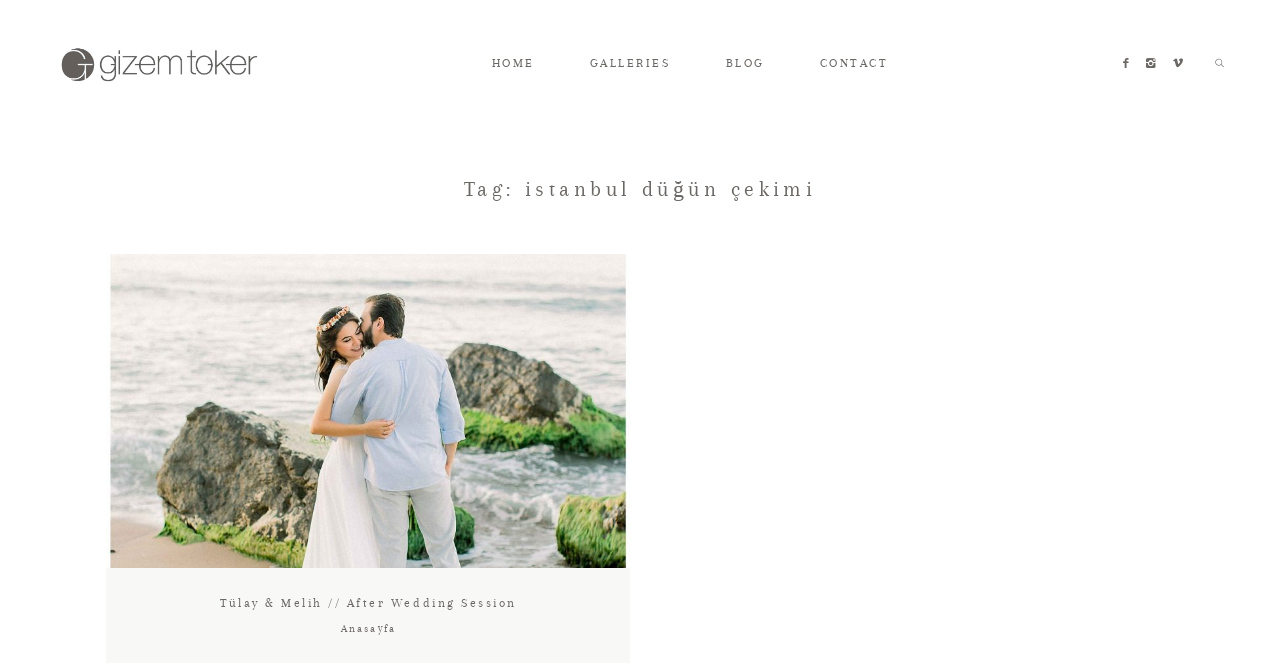

--- FILE ---
content_type: text/html; charset=UTF-8
request_url: https://gizemtoker.com/etiket/istanbul-dugun-cekimi/
body_size: 8790
content:
<!DOCTYPE html>
<html lang="tr"
	prefix="og: https://ogp.me/ns#"  class="layout-default">
  <head>
  <meta charset="UTF-8" />
  <meta http-equiv="X-UA-Compatible" content="IE=edge"/>
  <meta name=viewport content="width=device-width, user-scalable=no, initial-scale=1.0, maximum-scale=1.0, minimum-scale=1.0">
  <link rel="alternate" type="application/rss+xml" title="Gizem Toker RSS Feed" href="https://gizemtoker.com/feed/" />
        <link rel="shortcut icon" href="https://gizemtoker.com/wp-content/themes/crowd2/assets/favicon.ico" />
    <link rel="profile" href="https://gmpg.org/xfn/11">
  
  <title>istanbul düğün çekimi | | Gizem Toker</title>

<!-- All in One SEO Pack 3.3.5 by Michael Torbert of Semper Fi Web Designob_start_detected [-1,-1] -->

<meta name="keywords"  content="alaçatı dış çekim,belgesel düğün,bodrum düğün,bodrum wedding,boho bride,boho wedding,casa dell\'arte,casa lavanda,casa lavanda düğün,casa lavanda wedding,country wedding,destination wedding,düğün,düğün çekimi,düğün fotoğrafçısı,düğün fotoğrafları,düğün günü,düğün hikayesi,fine art weddings,flamm bodrum,gelin,gelin damat,gizem toker,istanbul,istanbul dış çekim,istanbul düğün,istanbul düğün çekimi,istanbul düğün fotoğrafçısı,istanbul fotoğrafçı,istanbul weddings,izmir,izmir dış çekim,izmir düğün fotoğrafçısı,izmir fotoğrafçı,izmir wedding,izmir weddings,save the date,trash the dress,wedding,wedding blog,wedding photographer,wedding photography,wedding story,anasayfa" />

<script type="application/ld+json" class="aioseop-schema">{"@context":"https://schema.org","@graph":[{"@type":"Organization","@id":"https://gizemtoker.com/#organization","url":"https://gizemtoker.com/","name":"Gizem Toker","sameAs":[]},{"@type":"WebSite","@id":"https://gizemtoker.com/#website","url":"https://gizemtoker.com/","name":"Gizem Toker","publisher":{"@id":"https://gizemtoker.com/#organization"}},{"@type":"CollectionPage","@id":"https://gizemtoker.com/etiket/istanbul-dugun-cekimi/#collectionpage","url":"https://gizemtoker.com/etiket/istanbul-dugun-cekimi/","inLanguage":"tr","name":"istanbul d\u00fc\u011f\u00fcn \u00e7ekimi","isPartOf":{"@id":"https://gizemtoker.com/#website"}}]}</script>
<link rel="canonical" href="https://gizemtoker.com/etiket/istanbul-dugun-cekimi/" />
			<script type="text/javascript" >
				window.ga=window.ga||function(){(ga.q=ga.q||[]).push(arguments)};ga.l=+new Date;
				ga('create', 'UA-73881178-1', 'auto');
				// Plugins
				
				ga('send', 'pageview');
			</script>
			<script async src="https://www.google-analytics.com/analytics.js"></script>
			<!-- All in One SEO Pack -->
<link rel='dns-prefetch' href='//fonts.googleapis.com' />
<link rel='dns-prefetch' href='//s.w.org' />
<link rel="alternate" type="application/rss+xml" title="Gizem Toker &raquo; beslemesi" href="https://gizemtoker.com/feed/" />
<link rel="alternate" type="application/rss+xml" title="Gizem Toker &raquo; yorum beslemesi" href="https://gizemtoker.com/comments/feed/" />
<link rel="alternate" type="application/rss+xml" title="Gizem Toker &raquo; istanbul düğün çekimi etiket beslemesi" href="https://gizemtoker.com/etiket/istanbul-dugun-cekimi/feed/" />
		<script type="text/javascript">
			window._wpemojiSettings = {"baseUrl":"https:\/\/s.w.org\/images\/core\/emoji\/12.0.0-1\/72x72\/","ext":".png","svgUrl":"https:\/\/s.w.org\/images\/core\/emoji\/12.0.0-1\/svg\/","svgExt":".svg","source":{"concatemoji":"https:\/\/gizemtoker.com\/wp-includes\/js\/wp-emoji-release.min.js?ver=5.3.20"}};
			!function(e,a,t){var n,r,o,i=a.createElement("canvas"),p=i.getContext&&i.getContext("2d");function s(e,t){var a=String.fromCharCode;p.clearRect(0,0,i.width,i.height),p.fillText(a.apply(this,e),0,0);e=i.toDataURL();return p.clearRect(0,0,i.width,i.height),p.fillText(a.apply(this,t),0,0),e===i.toDataURL()}function c(e){var t=a.createElement("script");t.src=e,t.defer=t.type="text/javascript",a.getElementsByTagName("head")[0].appendChild(t)}for(o=Array("flag","emoji"),t.supports={everything:!0,everythingExceptFlag:!0},r=0;r<o.length;r++)t.supports[o[r]]=function(e){if(!p||!p.fillText)return!1;switch(p.textBaseline="top",p.font="600 32px Arial",e){case"flag":return s([127987,65039,8205,9895,65039],[127987,65039,8203,9895,65039])?!1:!s([55356,56826,55356,56819],[55356,56826,8203,55356,56819])&&!s([55356,57332,56128,56423,56128,56418,56128,56421,56128,56430,56128,56423,56128,56447],[55356,57332,8203,56128,56423,8203,56128,56418,8203,56128,56421,8203,56128,56430,8203,56128,56423,8203,56128,56447]);case"emoji":return!s([55357,56424,55356,57342,8205,55358,56605,8205,55357,56424,55356,57340],[55357,56424,55356,57342,8203,55358,56605,8203,55357,56424,55356,57340])}return!1}(o[r]),t.supports.everything=t.supports.everything&&t.supports[o[r]],"flag"!==o[r]&&(t.supports.everythingExceptFlag=t.supports.everythingExceptFlag&&t.supports[o[r]]);t.supports.everythingExceptFlag=t.supports.everythingExceptFlag&&!t.supports.flag,t.DOMReady=!1,t.readyCallback=function(){t.DOMReady=!0},t.supports.everything||(n=function(){t.readyCallback()},a.addEventListener?(a.addEventListener("DOMContentLoaded",n,!1),e.addEventListener("load",n,!1)):(e.attachEvent("onload",n),a.attachEvent("onreadystatechange",function(){"complete"===a.readyState&&t.readyCallback()})),(n=t.source||{}).concatemoji?c(n.concatemoji):n.wpemoji&&n.twemoji&&(c(n.twemoji),c(n.wpemoji)))}(window,document,window._wpemojiSettings);
		</script>
		<style type="text/css">
img.wp-smiley,
img.emoji {
	display: inline !important;
	border: none !important;
	box-shadow: none !important;
	height: 1em !important;
	width: 1em !important;
	margin: 0 .07em !important;
	vertical-align: -0.1em !important;
	background: none !important;
	padding: 0 !important;
}
</style>
	<link rel='stylesheet' id='wpinstagram-css'  href='https://gizemtoker.com/wp-content/plugins/instagram-for-wordpress/wpinstagram.css?ver=0.5' type='text/css' media='all' />
<link rel='stylesheet' id='fancybox-css-css'  href='https://gizemtoker.com/wp-content/plugins/instagram-for-wordpress/js/fancybox/jquery.fancybox-1.3.4.min.css' type='text/css' media='all' />
<link rel='stylesheet' id='wp-block-library-css'  href='https://gizemtoker.com/wp-includes/css/dist/block-library/style.min.css?ver=5.3.20' type='text/css' media='all' />
<link rel='stylesheet' id='contact-form-7-css'  href='https://gizemtoker.com/wp-content/plugins/contact-form-7/includes/css/styles.css?ver=5.1.7' type='text/css' media='all' />
<link rel='stylesheet' id='jquery_ui_styles-css'  href='https://gizemtoker.com/wp-content/plugins/flo-forms/public/vendor/jquery-ui-flo/jquery-ui.min.css?ver=1.0.0' type='text/css' media='all' />
<link rel='stylesheet' id='flo-forms-public-css'  href='https://gizemtoker.com/wp-content/plugins/flo-forms/public/css/flo-forms-public.min.css?ver=1.0.0' type='text/css' media='all' />
<link rel='stylesheet' id='flo-instagram-css'  href='https://gizemtoker.com/wp-content/plugins/flo-instagram/public/css/flo-instagram-public.css?ver=2.3.2' type='text/css' media='all' />
<link rel='stylesheet' id='tt-easy-google-fonts-css'  href='https://fonts.googleapis.com/css?family=Exo+2%3A100&#038;subset=latin&#038;ver=5.3.20' type='text/css' media='all' />
<link rel='stylesheet' id='core-icons-css'  href='https://gizemtoker.com/wp-content/themes/crowd2/public/fonts/fontello/css/flo-core-icons.css?ver=1.0.3' type='text/css' media='all' />
<link rel='stylesheet' id='vendor-css-css'  href='https://gizemtoker.com/wp-content/themes/crowd2/theme-files/public/css/vendor.css?ver=1.0.3' type='text/css' media='all' />
<link rel='stylesheet' id='theme-css-css'  href='https://gizemtoker.com/wp-content/themes/crowd2/theme-files/public/css/style.min.css?ver=1.0.3' type='text/css' media='all' />
<style id='theme-css-inline-css' type='text/css'>
@font-face {font-family: "Arapey Regular"; src: url('https://gizemtoker.com/wp-content/themes/crowd2/theme-files/public/fonts/default/Arapey-Regular.ttf') format('truetype'),url('https://gizemtoker.com/wp-content/themes/crowd2/theme-files/public/fonts/default/Arapey-Regular.woff') format('woff');font-display: swap;}@font-face {font-family: "Playfair Display Italix"; src: url('https://gizemtoker.com/wp-content/themes/crowd2/theme-files/public/fonts/default/PlayfairDisplay-Italic.ttf') format('truetype'),url('https://gizemtoker.com/wp-content/themes/crowd2/theme-files/public/fonts/default/PlayfairDisplay-Italic.woff') format('woff');font-display: swap;}@font-face {font-family: "Playfair Display Regular"; src: url('https://gizemtoker.com/wp-content/themes/crowd2/theme-files/public/fonts/default/PlayfairDisplay-Regular.ttf') format('truetype'),url('https://gizemtoker.com/wp-content/themes/crowd2/theme-files/public/fonts/default/PlayfairDisplay-Regular.woff') format('woff');font-display: swap;}@font-face {font-family: "Cinzel Regular"; src: url('https://gizemtoker.com/wp-content/themes/crowd2/theme-files/public/fonts/default/Cinzel-Regular.ttf') format('truetype'),url('https://gizemtoker.com/wp-content/themes/crowd2/theme-files/public/fonts/default/Cinzel-Regular.woff') format('woff');font-display: swap;}input[type="submit"], .flo-button { font-family: Arapey Regular;font-size: 0.625rem;letter-spacing: 0.2em;word-spacing: 0em;line-height: 1.4em;color: #6b6764;text-transform: none;font-weight: normal;}.flo-footer__copyright-notice { font-family: Arapey Regular;font-size: 0.8125rem;letter-spacing: 0.2em;word-spacing: 0em;line-height: 1.4em;color: #6b6764;text-transform: none;font-weight: normal;}.flo-footer-instagram__social-links-title { font-family: Arapey Regular;font-size: 0.8125rem;letter-spacing: 0.2em;word-spacing: 0em;line-height: 1.4em;color: #6b6764;text-transform: none;font-weight: normal;}.flo-instagram-type-a__title, .flo-footer-instagram__subtitle { font-family: Arapey Regular;font-size: 0.75rem;letter-spacing: 0.2em;word-spacing: 0em;line-height: 1.4em;color: #6b6764;text-transform: none;font-weight: normal;}.flo-instagram-type-a__title, .flo-footer-instagram__title { font-family: Playfair Display Regular;font-size: 0.875rem;letter-spacing: 0em;word-spacing: 0em;line-height: 1.8em;color: #6b6764;text-transform: none;font-weight: normal;}.flo-header__menu .menu-item ul a, .flo-main-slideshow__menu-menu .menu-item .sub-menu a, .flo-footer__menu .menu-item ul a, .flo-slideshow__menu .menu-item .sub-menu a { font-family: Arapey Regular;font-size: 0.8125rem;letter-spacing: 0.2em;word-spacing: 0em;line-height: 1.4em;color: #6b6764;text-transform: none;font-weight: normal;}.flo-header__logo { font-family: Arapey Regular;font-size: 1.4375rem;letter-spacing: 0.2em;word-spacing: 0em;line-height: 1.4em;color: #6b6764;text-transform: none;font-weight: normal;}.flo-header .menu-item a, .flo-header__menu .page_item a, .flo-header .menu-item, .flo-header__lang-switch a { font-family: Arapey Regular;font-size: 0.8125rem;letter-spacing: 0.2em;word-spacing: 0em;line-height: 1.4em;color: #6b6764;text-transform: none;font-weight: normal;}.flo-header__menu a:after { font-family: Playfair Display Italix;font-size: 0.6875rem;letter-spacing: 0em;word-spacing: 0em;line-height: 1.4em;color: #6b6764;text-transform: none;font-weight: normal;}.flo-header__search-input { font-family: Playfair Display Italix;font-size: 0.6875rem;letter-spacing: 0em;word-spacing: 0em;line-height: 1.4em;color: #6b6764;text-transform: none;font-weight: normal;}.flo-header-mobile__logo { font-family: Cinzel Regular;font-size: 2.1875rem;letter-spacing: 0.2em;word-spacing: 0em;line-height: 1.4em;color: #6b6764;text-transform: none;font-weight: normal;}.flo-header-mobile__search-input { font-family: Playfair Display Italix;font-size: 0.6875rem;letter-spacing: 0em;word-spacing: 0em;line-height: 1.4em;color: #6b6764;text-transform: none;font-weight: normal;}.flo-mobile-menu__menu > li a { font-family: Arapey Regular;font-size: 1.4375rem;letter-spacing: 0.2em;word-spacing: 0em;line-height: 1.4em;color: #6b6764;text-transform: none;font-weight: normal;}.flo-mobile-menu__menu ul a { font-family: Playfair Display Italix;font-size: 0.9375rem;letter-spacing: 0em;word-spacing: 0em;line-height: 1.4em;color: #6b6764;text-transform: none;font-weight: normal;}.flo-wp-title .flo-wp-title__title { font-family: Arapey Regular;font-size: 1.4375rem;letter-spacing: 0.2em;word-spacing: 0em;line-height: 1.4em;color: #6b6764;text-transform: none;font-weight: normal;}.flo-post blockquote, .flo-post blockquote p { font-family: Arapey Regular;font-size: 0.8125rem;letter-spacing: 0.2em;word-spacing: 0em;line-height: 1.4em;color: #6b6764;text-transform: none;font-weight: normal;}.flo-post h1 { font-family: Arapey Regular;font-size: 1.875rem;letter-spacing: 0.2em;word-spacing: 0em;line-height: 1.4em;color: #6b6764;text-transform: none;font-weight: normal;}.flo-post h2 { font-family: Arapey Regular;font-size: 1.4375rem;letter-spacing: 0.2em;word-spacing: 0em;line-height: 1.4em;color: #6b6764;text-transform: none;font-weight: normal;}.flo-post h3 { font-family: Arapey Regular;font-size: 0.8125rem;letter-spacing: 0.2em;word-spacing: 0em;line-height: 1.4em;color: #6b6764;text-transform: none;font-weight: normal;}.flo-post h4 { font-family: Arapey Regular;font-size: 0.75rem;letter-spacing: 0.2em;word-spacing: 0em;line-height: 1.4em;color: #6b6764;text-transform: none;font-weight: normal;}.flo-post h5 { font-family: Arapey Regular;font-size: 0.625rem;letter-spacing: 0.2em;word-spacing: 0em;line-height: 1.4em;color: #6b6764;text-transform: none;font-weight: normal;}.flo-post h6 { font-family: Arapey Regular;font-size: 0.5625rem;letter-spacing: 0.2em;word-spacing: 0em;line-height: 1.4em;color: #6b6764;text-transform: none;font-weight: normal;}.flo-post { font-family: Playfair Display Regular;font-size: 0.875rem;letter-spacing: 0em;word-spacing: 0em;line-height: 1.8em;color: #6b6764;text-transform: none;font-weight: normal;}.flo-post a { font-family: Playfair Display Regular;font-size: 0.875rem;letter-spacing: 0em;word-spacing: 0em;line-height: 1.8em;color: #6b6764;text-transform: none;font-weight: normal;text-decoration: underline;}input[type]:not([type="submit"]), textarea, .parsley-required, .parsley-errors-list .parsley-type, select { font-family: Arapey Regular;font-size: 0.6875rem;letter-spacing: 0.2em;word-spacing: 0em;line-height: 1.4em;color: #6b6764;text-transform: none;font-weight: normal;}label { font-family: Arapey Regular;font-size: 0.6875rem;letter-spacing: 0.2em;word-spacing: 0em;line-height: 1.4em;color: #6b6764;text-transform: none;font-weight: normal;}.flo-item-pagination__label { font-family: Arapey Regular;font-size: 0.6875rem;letter-spacing: 0.2em;word-spacing: 0em;line-height: 1.4em;color: #6b6764;text-transform: none;font-weight: normal;}.flo-item-pagination__label { font-family: Arapey Regular;font-size: 0.6875rem;letter-spacing: 0.2em;word-spacing: 0em;line-height: 1.4em;color: #6b6764;text-transform: none;font-weight: normal;}@media (max-width: 767px) { input[type="submit"], .flo-button { }.flo-footer__copyright-notice { }.flo-footer-instagram__social-links-title { }.flo-instagram-type-a__title, .flo-footer-instagram__subtitle { }.flo-instagram-type-a__title, .flo-footer-instagram__title { }.flo-header__menu .menu-item ul a, .flo-main-slideshow__menu-menu .menu-item .sub-menu a, .flo-footer__menu .menu-item ul a, .flo-slideshow__menu .menu-item .sub-menu a { }.flo-header__logo { }.flo-header .menu-item a, .flo-header__menu .page_item a, .flo-header .menu-item, .flo-header__lang-switch a { }.flo-header__menu a:after { }.flo-header__search-input { }.flo-header-mobile__logo { }.flo-header-mobile__search-input { }.flo-mobile-menu__menu > li a { }.flo-mobile-menu__menu ul a { }.flo-wp-title .flo-wp-title__title { }.flo-post blockquote, .flo-post blockquote p { }.flo-post h1 { }.flo-post h2 { }.flo-post h3 { }.flo-post h4 { }.flo-post h5 { }.flo-post h6 { }.flo-post { }.flo-post a { }input[type]:not([type="submit"]), textarea, .parsley-required, .parsley-errors-list .parsley-type, select { }label { }.flo-item-pagination__label { }.flo-item-pagination__label { } }
</style>
<link rel='stylesheet' id='default_stylesheet-css'  href='https://gizemtoker.com/wp-content/themes/crowd2/style.css?ver=1.0.3' type='text/css' media='all' />
<script type='text/javascript' src='https://gizemtoker.com/wp-content/plugins/instagram-for-wordpress/js/wpigplug.min.js'></script>
<script type='text/javascript' src='https://gizemtoker.com/wp-content/plugins/instagram-for-wordpress/js/wpigplugfancybox.min.js'></script>
<script type='text/javascript' src='https://gizemtoker.com/wp-includes/js/jquery/jquery.js?ver=1.12.4-wp'></script>
<script type='text/javascript' src='https://gizemtoker.com/wp-includes/js/jquery/jquery-migrate.min.js?ver=1.4.1'></script>
<script type='text/javascript' src='https://gizemtoker.com/wp-content/plugins/flo-forms/public/js/jquery.validate.min.js?ver=1.0.0'></script>
<script type='text/javascript'>
/* <![CDATA[ */
var formData = {"ajaxurl":"https:\/\/gizemtoker.com\/wp-admin\/admin-ajax.php","date_format":"MM dd, yy"};
/* ]]> */
</script>
<script type='text/javascript' src='https://gizemtoker.com/wp-content/plugins/flo-forms/public/js/flo-forms-public.js?ver=1.0.0'></script>
<script type='text/javascript'>
/* <![CDATA[ */
var floAjaxUrl = "https:\/\/gizemtoker.com\/wp-admin\/admin-ajax.php";
/* ]]> */
</script>
<script type='text/javascript' src='https://gizemtoker.com/wp-content/plugins/flo-instagram/public/js/all.min.js?ver=77091'></script>
<link rel='https://api.w.org/' href='https://gizemtoker.com/wp-json/' />
<link rel="EditURI" type="application/rsd+xml" title="RSD" href="https://gizemtoker.com/xmlrpc.php?rsd" />
<link rel="wlwmanifest" type="application/wlwmanifest+xml" href="https://gizemtoker.com/wp-includes/wlwmanifest.xml" /> 
<meta name="generator" content="WordPress 5.3.20" />
<!-- Global site tag (gtag.js) - Google Analytics -->
<script async src="https://www.googletagmanager.com/gtag/js?id=UA-73881178-1"></script>
<script>
  window.dataLayer = window.dataLayer || [];
  function gtag(){dataLayer.push(arguments);}
  gtag('js', new Date());

  gtag('config', 'UA-73881178-1');
</script>
<style id="tt-easy-google-font-styles" type="text/css">p { margin-top: 15px; text-transform: capitalize; }
h1 { font-family: 'Exo 2'; font-style: normal; font-weight: 100; text-decoration: none; text-transform: none; }
h2 { }
h3 { }
h4 { }
h5 { }
h6 { }
font-family: 'Roboto' { }
</style>
  <style media="screen">
    /* START: GENERICS */

      .flo-post a img, .flo-post img, .flo-post img.alignleft, .flo-post img.alignright, .flo-post img.aligncenter,
      .wp-caption-text.gallery-caption, .wp-block-gallery .blocks-gallery-item figure {
        margin-bottom: 10px;
      }
      .wp-caption-text.gallery-caption{
        margin-top: -5px;
      }

      .flo_sidebar {
        width: 33%;
      }

      .flo-button,
      input[type="submit"]
      {
        background-color: #f8f8f7;
        color: #6b6764!important;
      }
            @media  only screen and (min-width: 1025px) {
          .flo-header__logo {
            max-width: 13.75rem;
          }
      }
    /* END: GENERICS */
  </style>
</head>
  <body data-rsssl=1 class="archive tag tag-istanbul-dugun-cekimi tag-453 flo-tablet-appear-disabled flo-mobile-appear-disabled">


              <noscript class='flo-core-style' >
  <style class='flo-core-style'  media="screen"> .flo-header ul ul, .flo-main-slideshow__menu-menu ul ul, .flo-footer__menu ul ul{background-color:rgba(249,249,249,0.55)}.flo-header ul ul a, .flo-main-slideshow__menu-menu ul ul a, .flo-footer__menu ul ul a{color:#6b6764!important}.flo-header__search-input, .flo-header__search-submit{color:#6b6764!important}header .flo-header__search-form{color:#f9f9f9}header:not(.is-sticky) .flo-header__logo, header:not(.is-sticky) .flo-header__menu > div > ul > .menu-item > a, header:not(.is-sticky) .flo-header__menu > div > ul > .menu-item > a:after, header:not(.is-sticky) .flo-header__menu-trigger, header:not(.is-sticky) .flo-header__social-links a, header:not(.is-sticky) .flo-header__search-trigger, header:not(.is-sticky) .flo-header__lang-switch{color:#6b6764}header:not(.is-sticky) .flo-header__menu-item-search:before, header:not(.is-sticky) .flo-header__menu-trigger-item{background:#6b6764}header:not(.is-sticky) .flo-header__menu .menu-item{border-color:#6b6764!important}.flo-header--sticky .is-sticky .flo-header, .flo-block--merged-with-header .is-sticky .flo-slideshow__bottom-menu{background:rgba(255,255,255,1)}.flo-header--sticky .is-sticky .flo-header__logo, .flo-header--sticky .is-sticky .flo-header__menu > div > ul > .menu-item > a, .flo-header--sticky .is-sticky .flo-header__menu > div > ul > .menu-item > a:after, .flo-header--sticky .is-sticky .flo-header__menu-trigger, .flo-header--sticky .is-sticky .flo-header__social-links a, .flo-header--sticky .is-sticky .flo-header__search-trigger, .flo-header--sticky .is-sticky .flo-header__lang-switch{color:#6b6764}.flo-header--sticky .is-sticky .flo-header__menu-item-search:before, .flo-header--sticky .is-sticky .flo-header__menu-trigger-item{background:#6b6764}.flo-header--sticky .is-sticky .flo-header__menu .menu-item{border-color:#6b6764!important}@media (min-width:768px) and (max-width:1024px){.flo-header__logo{max-width:14.375rem}}@media (min-width:768px){.flo-header{padding-top:2.1875rem;padding-bottom:2.1875rem}}</style>
</noscript>

<header class="flo-header--sticky">
  <!-- Start: Flo Header -->
    
    <div class="flo-header flo-header--type-c ">
          <a href="https://gizemtoker.com" class="flo-header__logo" style="">

    	    <img class="flo-header__logo-image flo-header__logo-image--default" src="https://gizemtoker.com/wp-content/uploads/2018/11/gtoker-crowd2.jpg" alt="Gizem Toker" />
    <img class="flo-header__logo-image flo-header__logo-image--sticky" src="https://gizemtoker.com/wp-content/uploads/2018/11/gtoker-crowd2.jpg" alt="Gizem Toker" />
    <img class="flo-header__logo-image flo-header__logo-image--light" src="https://gizemtoker.com/wp-content/uploads/2018/11/gtoker-crowd2.jpg" alt="Gizem Toker" />
  </a>
  
      <div class="flo-header__menu flo-header__menu--left">
      <div class="menu-anasayfa-container"><ul id="menu-anasayfa" class="menu"><li id="menu-item-8831" class="menu-item menu-item-type-post_type menu-item-object-page menu-item-home menu-item-8831"><a href="https://gizemtoker.com/">HOME</a></li>
<li id="menu-item-9539" class="menu-item menu-item-type-custom menu-item-object-custom menu-item-has-children menu-item-9539"><a>GALLERIES</a>
<ul class="sub-menu">
	<li id="menu-item-8760" class="menu-item menu-item-type-post_type menu-item-object-page menu-item-8760"><a href="https://gizemtoker.com/wedding/">WEDDINGS</a></li>
	<li id="menu-item-8655" class="menu-item menu-item-type-post_type menu-item-object-page menu-item-8655"><a href="https://gizemtoker.com/wedding-film/">WEDDING FILM</a></li>
	<li id="menu-item-8791" class="menu-item menu-item-type-post_type menu-item-object-page menu-item-8791"><a href="https://gizemtoker.com/save-the-date/">SAVE THE DATE</a></li>
	<li id="menu-item-8796" class="menu-item menu-item-type-post_type menu-item-object-page menu-item-8796"><a href="https://gizemtoker.com/couple-session/">COUPLE SESSION</a></li>
	<li id="menu-item-8710" class="menu-item menu-item-type-post_type menu-item-object-page menu-item-8710"><a href="https://gizemtoker.com/albums/">ALBUMS</a></li>
</ul>
</li>
<li id="menu-item-8656" class="menu-item menu-item-type-post_type menu-item-object-page menu-item-8656"><a href="https://gizemtoker.com/blog/">BLOG</a></li>
<li id="menu-item-8657" class="menu-item menu-item-type-post_type menu-item-object-page menu-item-8657"><a href="https://gizemtoker.com/iletisim/">CONTACT</a></li>
</ul></div>
    </div>
  
        <div class="flo-header__addons">
  <div class="flo-header__social-links">
    <a href="https://www.facebook.com/GizemTokerPhotography/" target="_blank" class="flo-icon flo-icon-facebook flo-social-links__link "></a>
    
	    	<a href="https://www.instagram.com/gizemtokerphotolab" target="_blank" class="flo-icon flo-icon-instagram flo-social-links__link "></a>
    
	    	<a href="https://vimeo.com/midfilms" target="_blank" class="flo-icon flo-icon-vimeo flo-social-links__link "></a>
    
  </div>
    <noscript class='flo-core-style' >
  <style class='flo-core-style'  media="screen"> .flo-header__search-form{background-color:#f9f9f9;color:#6b6764}.flo-header__search-form:before{border-bottom-color:#f9f9f9}</style>
</noscript>

  <div class="flo-header__search-wrap">

    <div class="flo-header__search-trigger">
      <i class="flo-header__search-icon flo-header__search-icon--open flo-icon-search"></i>
      <i class="flo-header__search-icon flo-header__search-icon--close flo-icon-close"></i>
    </div>

    <form class="flo-header__search-form" action="https://gizemtoker.com/" method="get">
      <input class="flo-header__search-input" type="text" placeholder="" name="s" value="">
      <button class="flo-header__search-submit" type="submit" name="button">
        <i class="flo-icon-arrow-line-right"></i>
      </button>
    </form>

  </div>
</div>
  </div>
  <!-- End: Flo Header -->


  <!-- Start: Flo Header Mobile -->
    <noscript class='flo-core-style' >
  <style class='flo-core-style'  media="screen"> .flo-header-mobile__logo{max-width:12.5rem}.is-main.flo-header-mobile{background-color:#FFFFFF}.is-main.flo-header-mobile .flo-header-mobile__search-trigger, .is-main.flo-header-mobile .flo-header-mobile__menu-trigger, .is-main.flo-header-mobile .flo-header-mobile__logo, .is-main.flo-header-mobile .flo-header-mobile__menu{color:#6b6764!important}.is-main.flo-header-mobile .flo-header-mobile__menu{border-color:#6b6764}</style>
</noscript>


<div class="flo-header-mobile sticky">

  <div class="flo-header-mobile__menu-trigger">
    <i class="flo-header-mobile__menu-trigger-icon flo-header-mobile__menu-trigger-icon--open flo-icon-menu"></i>
    <i class="flo-header-mobile__menu-trigger-icon flo-header-mobile__menu-trigger-icon--close flo-icon-close"></i>
  </div>

  <a href="https://gizemtoker.com" class="flo-header-mobile__logo">
            <img class="flo-header-mobile__logo-image flo-header-mobile__logo-image--default"
    src="https://gizemtoker.com/wp-content/uploads/2018/11/gtoker-crowd2.jpg"
    alt="Gizem Toker"/>

    <img class="flo-header-mobile__logo-image flo-header-mobile__logo-image--light"
    src="https://gizemtoker.com/wp-content/uploads/2015/06/gtoker.jpg"
    alt="Gizem Toker"/>

  </a>

  <noscript class='flo-core-style' >
  <style class='flo-core-style'  media="screen"> .flo-header-mobile__search-input, .flo-header-mobile__search-submit{color:#6b6764!important}.flo-header-mobile__search-form{background-color:#f9f9f9}.flo-header-mobile__search-form:before{border-bottom-color:#f9f9f9}</style>
</noscript>

  <div class="flo-header-mobile__search-wrap">

    <div class="flo-header-mobile__search-trigger">
      <i class="flo-header-mobile__search-icon flo-header-mobile__search-icon--open flo-icon-search"></i>
      <i class="flo-header-mobile__search-icon flo-header-mobile__search-icon--close flo-icon-close"></i>
    </div>

    <form class="flo-header-mobile__search-form" action="https://gizemtoker.com/" method="get">
      <input class="flo-header-mobile__search-input flo-no-styling" type="text" placeholder="type here ..." name="s" value="">
      <button class="flo-header-mobile__search-submit" type="submit" name="button">
        <i class="flo-icon-arrow-line-right"></i>
      </button>
    </form>

  </div>
</div>
  <!-- End: Flo Header Mobile -->
</header>

<noscript class='flo-core-style' >
  <style class='flo-core-style'  media="screen">@media (max-width:767px){.flo-mobile-menu .flo-header-mobile{background-color:#FFFFFF}.flo-mobile-menu .flo-header-mobile__search-trigger, .flo-mobile-menu .flo-header-mobile__menu-wrap-trigger, .flo-mobile-menu .flo-header-mobile__logo, .flo-mobile-menu .flo-header-mobile__menu-wrap{color:#6b6764!important}.flo-mobile-menu{background-color:#f9f9f9;color:#6b6764;border-color:#6b6764}.flo-mobile-menu__menu-wrap{border-top-color:#ffffff}.flo-mobile-menu__menu .menu-item-has-children.children-visible{background-color:#ffffff}.flo-mobile-menu__menu .menu-item-has-children.children-visible a{color:#6b6764!important}}</style>
</noscript>

<div class="flo-mobile-menu">
    <noscript class='flo-core-style' >
  <style class='flo-core-style'  media="screen"> .flo-header-mobile__logo{max-width:12.5rem}.is-main.flo-header-mobile{background-color:#FFFFFF}.is-main.flo-header-mobile .flo-header-mobile__search-trigger, .is-main.flo-header-mobile .flo-header-mobile__menu-trigger, .is-main.flo-header-mobile .flo-header-mobile__logo, .is-main.flo-header-mobile .flo-header-mobile__menu{color:#6b6764!important}.is-main.flo-header-mobile .flo-header-mobile__menu{border-color:#6b6764}</style>
</noscript>


<div class="flo-header-mobile sticky">

  <div class="flo-header-mobile__menu-trigger">
    <i class="flo-header-mobile__menu-trigger-icon flo-header-mobile__menu-trigger-icon--open flo-icon-menu"></i>
    <i class="flo-header-mobile__menu-trigger-icon flo-header-mobile__menu-trigger-icon--close flo-icon-close"></i>
  </div>

  <a href="https://gizemtoker.com" class="flo-header-mobile__logo">
            <img class="flo-header-mobile__logo-image flo-header-mobile__logo-image--default"
    src="https://gizemtoker.com/wp-content/uploads/2018/11/gtoker-crowd2.jpg"
    alt="Gizem Toker"/>

    <img class="flo-header-mobile__logo-image flo-header-mobile__logo-image--light"
    src="https://gizemtoker.com/wp-content/uploads/2015/06/gtoker.jpg"
    alt="Gizem Toker"/>

  </a>

  <noscript class='flo-core-style' >
  <style class='flo-core-style'  media="screen"> .flo-header-mobile__search-input, .flo-header-mobile__search-submit{color:#6b6764!important}.flo-header-mobile__search-form{background-color:#f9f9f9}.flo-header-mobile__search-form:before{border-bottom-color:#f9f9f9}</style>
</noscript>

  <div class="flo-header-mobile__search-wrap">

    <div class="flo-header-mobile__search-trigger">
      <i class="flo-header-mobile__search-icon flo-header-mobile__search-icon--open flo-icon-search"></i>
      <i class="flo-header-mobile__search-icon flo-header-mobile__search-icon--close flo-icon-close"></i>
    </div>

    <form class="flo-header-mobile__search-form" action="https://gizemtoker.com/" method="get">
      <input class="flo-header-mobile__search-input flo-no-styling" type="text" placeholder="type here ..." name="s" value="">
      <button class="flo-header-mobile__search-submit" type="submit" name="button">
        <i class="flo-icon-arrow-line-right"></i>
      </button>
    </form>

  </div>
</div>
    <div class="flo-mobile-menu__menu-wrap flo-mobile-menu__menu-wrap--style-collapsed">
        <ul id="menu-anasayfa-1" class="flo-mobile-menu__menu"><li class="menu-item menu-item-type-post_type menu-item-object-page menu-item-home menu-item-8831"><a href="https://gizemtoker.com/">HOME</a></li>
<li class="menu-item menu-item-type-custom menu-item-object-custom menu-item-has-children menu-item-9539"><a>GALLERIES</a>
<ul class="sub-menu">
	<li class="menu-item menu-item-type-post_type menu-item-object-page menu-item-8760"><a href="https://gizemtoker.com/wedding/">WEDDINGS</a></li>
	<li class="menu-item menu-item-type-post_type menu-item-object-page menu-item-8655"><a href="https://gizemtoker.com/wedding-film/">WEDDING FILM</a></li>
	<li class="menu-item menu-item-type-post_type menu-item-object-page menu-item-8791"><a href="https://gizemtoker.com/save-the-date/">SAVE THE DATE</a></li>
	<li class="menu-item menu-item-type-post_type menu-item-object-page menu-item-8796"><a href="https://gizemtoker.com/couple-session/">COUPLE SESSION</a></li>
	<li class="menu-item menu-item-type-post_type menu-item-object-page menu-item-8710"><a href="https://gizemtoker.com/albums/">ALBUMS</a></li>
</ul>
</li>
<li class="menu-item menu-item-type-post_type menu-item-object-page menu-item-8656"><a href="https://gizemtoker.com/blog/">BLOG</a></li>
<li class="menu-item menu-item-type-post_type menu-item-object-page menu-item-8657"><a href="https://gizemtoker.com/iletisim/">CONTACT</a></li>
</ul>
    </div>

    <div class="flo-mobile-menu__social-links">
              <a href="https://www.facebook.com/GizemTokerPhotography/" target="_blank" class="flo-icon flo-icon-facebook flo-social-links__link "></a>
    
	    	<a href="https://www.instagram.com/gizemtokerphotolab" target="_blank" class="flo-icon flo-icon-instagram flo-social-links__link "></a>
    
	    	<a href="https://vimeo.com/midfilms" target="_blank" class="flo-icon flo-icon-vimeo flo-social-links__link "></a>
    
                    <div class="flo-mobile-menu__lang-switch">
          
        </div>
          </div>

</div>

    
    <main class="flo_page_wrap ">
      <div class="flo_page">
  	<noscript class='flo-core-style' >
  <style class='flo-core-style'  media="screen"> .flo-listing--407 .flo-listing__title{font-family:Arapey Regular;font-size:0.8125rem;letter-spacing:0.2em;word-spacing:0em;line-height:1.4em;color:#6b6764;text-transform:none;font-weight:normal}.flo-listing--407 .flo-listing__category{font-family:Arapey Regular;font-size:0.6875rem;letter-spacing:0.2em;word-spacing:0em;line-height:1.4em;color:#6b6764;text-transform:none;font-weight:normal}.flo-listing--407 .flo-listing__excerpt{font-family:Playfair Display Regular;font-size:0.75rem;letter-spacing:0em;word-spacing:0em;line-height:1.75em;color:#6b6764;text-transform:none;font-weight:normal}.flo-listing--407 .flo-listing__title, .flo-listing--407 .flo-listing__excerpt, .flo-listing--407 .flo-listing__category{color:#6b6764!important}.flo-listing--407 .flo-listing__title-area{background-color:#f8f8f7}.flo-listing--407 .flo-listing__title-area .flo-listing__title, .flo-listing--407 .flo-listing__title-area .flo-listing__category{color:#6b6764!important}.flo-listing--407 .flo-listing__btn{font-family:Arapey Regular;font-size:0.6875rem;letter-spacing:0.2em;word-spacing:0em;line-height:1.4em;color:#6b6764;text-transform:none;font-weight:normal}.flo-listing--407 .flo-listing__btn{color:#6b6764!important;background-color:#f8f8f7}.flo-listing--407 .flo-listing__layout--type-b .flo-listing__title{color:#ffffff!important}.flo-listing--407 .flo-listing__layout--type-b .flo-listing__columns .flo-listing__item{padding:0 0.625rem;margin-bottom:1.25rem}.flo-listing--407 .flo-listing__layout--type-b .flo-listing__rollover{background-color:rgba(107,103,100,0.31)!important}@media (min-width:768px){.flo-listing--407 .flo-listing__columns .flo-listing__item{padding:0 0.625rem;margin-bottom:1.875rem}}</style>
</noscript>

	<div class="flo-wp-title flo-post">
		<h1 class="flo-wp-title__title visible full-visible">Tag: istanbul düğün çekimi</h1>
	</div>
			<div class="flo-listing flo-listing--407">
			<div class="flo-listing__layout flo-listing__layout--type-c">
  <div class="flo-listing__columns flo-listing__columns--2">

                <a href="https://gizemtoker.com/tulay-melih-after-wedding-session/" class="flo-listing__item  to-appear">
        <span class="flo-listing__rollover-wrap">
          <span class="flo-listing__featured-image" style="background-image: url(https://gizemtoker.com/wp-content/uploads/2019/04/tulaymelih-istanbuldiscekim-29-800x1193.jpg)">
	  	</span>
    	          <span class="flo-listing__rollover">
            <span class="flo-listing__btn">
    READ MORE
  </span>
          </span>
        </span>

        <span class="flo-listing__title-area">
          <h2 class="flo-listing__title entry-title">
  Tülay &#038; Melih // After Wedding Session
</h2>
                    <span class="flo-listing__category">
  		    Anasayfa
	  </span>
        </span>
      </a>
    
  </div>
</div>
		</div>
	
	
    </div>
</main>

<div class="flo-footer-instagram to-appear">
            <noscript class='flo-core-style' >
  <style class='flo-core-style'  media="screen"> .flo-footer-instagram__title{font-family:Playfair Display Regular;font-size:0.875rem;letter-spacing:0em;word-spacing:0em;line-height:1.8em;color:#6b6764;text-transform:none;font-weight:normal}.flo-footer-instagram__subtitle{font-family:Arapey Regular;font-size:0.75rem;letter-spacing:0.2em;word-spacing:0em;line-height:1.4em;color:#6b6764;text-transform:none;font-weight:normal}.flo-footer-instagram__title, .flo-footer-instagram__subtitle, .flo-footer-instagram__social-links-title, .flo-footer-instagram__social-links a{color:#6b6764!important}@media (max-width:767px){.flo-footer-instagram__images-image:nth-last-child(-n+0) , .flo-footer-instagram__images .img-block:nth-last-child(-n+0){display:none}}</style>
</noscript>

      <a href="#" class="flo-footer-instagram__title-area">
        <h3 class="flo-footer-instagram__title">
          FOLLOW ME ON INSTAGRAM
        </h3>
        <span class="flo-footer-instagram__subtitle">
          @gizemtokerphotolab
        </span>
      </a>
      <div class="flo-footer-instagram__images">
                  <div
          class="flo-shcode-instgm-container columns6"
          style="--col: 6;"
          data-attr="{&quot;padding&quot;:&quot;0&quot;,&quot;use_pattern&quot;:&quot;&quot;,&quot;crop&quot;:0,&quot;picture_sizes&quot;:&quot;640x640_crop&quot;,&quot;link&quot;:&quot;1&quot;,&quot;nr_columns&quot;:&quot;6&quot;,&quot;hide_mobile&quot;:0,&quot;limit&quot;:&quot;6&quot;,&quot;mobile_images_row&quot;:&quot;6&quot;,&quot;user_id&quot;:&quot;&quot;,&quot;new_user_id&quot;:&quot;gizemtokerphotolab&quot;,&quot;access_token&quot;:&quot;&quot;,&quot;hashtag&quot;:&quot;&quot;}"
                      data-user="gizemtokerphotolab"
            data-nonce="c2e31cd030"
                  ></div>
      

  
</div>
    
  </div>

<div class="flo-footer" data-onready="flo_footer">

            <noscript class='flo-core-style' >
  <style class='flo-core-style'  media="screen"> .flo-footer__type-b-wrap, .flo-footer__miniblock{border-color:#d2d1d0!important}.flo-footer__copyrights-flo, .flo-footer__copyright-notice, .flo-footer__content-text, .flo-footer__content h4.flo-footer__content-title, .flo-footer__newsletter h4.flo-footer__newsletter-title.flo-footer__miniblock-title, .flo-footer__miniblock .flo-footer__newsletter .flo-footer__newsletter-description, .flo-footer__miniblock input.flo-footer__newsletter-input, .flo-footer__social-links-wrap h4.flo-footer__social-links-title, .flo-footer__social-links a{color:#6b6764}.flo-footer{background-color:#FFFFFF!important}</style>
</noscript>
      <div class="flo-footer__type-b-wrap">
        <noscript class='flo-core-style' >
  <style class='flo-core-style'  media="screen"> .flo-footer__social-links-wrap--527 .flo-footer__social-links-title{font-family:Arapey Regular;font-size:0.8125rem;letter-spacing:0.2em;word-spacing:0em;line-height:1.4em;color:#6b6764;text-transform:none;font-weight:normal}</style>
</noscript>
<div class="flo-footer__miniblock">
    <div class="flo-footer__social-links-wrap flo-footer__social-links-wrap--527">
      <h4 class="flo-footer__social-links-title flo-footer__miniblock-title">SOCIAL LINKS</h4>
      <div class="flo-footer__social-links">
        <a href="https://www.facebook.com/GizemTokerPhotography/" target="_blank" class="flo-icon flo-icon-facebook flo-social-links__link "></a>
    
	    	<a href="https://www.instagram.com/gizemtokerphotolab" target="_blank" class="flo-icon flo-icon-instagram flo-social-links__link "></a>
    
	    	<a href="https://vimeo.com/midfilms" target="_blank" class="flo-icon flo-icon-vimeo flo-social-links__link "></a>
    
      </div>
    </div>
</div>

    
            </div>
      
      <div class="flo-footer__copyright-notice-wrap">
      <div class="flo-footer__copyright-notice-logo">
         <a class="flo-footer__flothemes-logo flo-footer__copyrights-flo" href="https://flothemes.com/" target="blank"><i class="flo-core-icon-flothemes"></i></a>
      </div>

      <div class="flo-footer__copyright-notice">
        <p>© 2018 Gizem Toker Photography</p>

                  <div class="flo-footer__scroll-to-top">
            <i class="flo-icon-arrow-line-up"></i>
          </div>
              </div>
    </div>
  
</div>
	<script>
	        window.wpigplugJS.jQuery(document).ready(function($) {
	        	try {
		                $("ul.wpinstagram").find("a").each(function(i, e) {
		                       	e = $(e);
        	        	        e.attr('data-href', e.attr('href'));
        		                e.attr('href', e.attr('data-original'));
		                });

        	        	var vids = $("ul.wpinstagram.live").find("a.mainI.video");
        	        	if (vids && vids.length && vids.length > 0) {
        	        		for (var i = 0; i < vids.length; i++) {
        	        			var elem = vids[i];
	        	        		elem.onclick = function(event){
	        	        		event.stopPropagation();
	        	        		var element = event.target || event.srcElement;
	        	        		var element = element.parentNode;
			        	        		$.fancybox({
				        	                "transitionIn":                 "elastic",
				        	                "height": '640',
				        	                "width": '640',
				        	                "content" : "<video width='640' height='640' controls poster='"+element.getAttribute('href')+"'> <source src='"+element.getAttribute('data-video')+"' type='video/mp4'><img src='"+element.getAttribute('href')+"'></video>",
				                        	"transitionOut":                "elastic",
			                        		"easingIn":                     "easeOutBack",
			                		        "easingOut":                    "easeInBack",
			        		                "titlePosition":                "over",   
					                        "padding":                              0,
			                        		"hideOnContentClick":   "false",
			                        		"titleShow": false,
			        		               			        	        })
									return false;
			        	        }
	    	        		}
	    	        	}
				       $("ul.wpinstagram.live").find("a.mainI.image").fancybox({
	        	                "transitionIn":                 "elastic",
	                        	"transitionOut":                "elastic",
                        		"easingIn":                     "easeOutBack",
                		        "easingOut":                    "easeInBack",
        		                "titlePosition":                "over",   
		                        "padding":                              0,
                        		"hideOnContentClick":   "false",
                		        "type":                                 "image",   
        		                titleFormat:                    function(x, y, z) {
        		                        var html = '<div id="fancybox-title-over">';
	
	                	                if (x && x.length > 0) {  
	                	                	x = x.replace(/^#([0-9a-zA-Z\u4E00-\u9FA5\-_]+)/g, '<a href="http://ink361.com/app/tag/$1" alt="View Instagram tag #$1" title="View Instagram tag #$1" target="_blank">#$1</a>');
	                	                	x = x.replace(/[ ]#([0-9a-zA-Z\u4E00-\u9FA5\-_]+)/g, ' <a href="http://ink361.com/app/tag/$1" alt="View Instagram tag #$1" title="View Instagram tag #$1" target="_blank">#$1</a>');
	                	                
        	                        	        html += x + ' - ';
	                        	        }

                        	        	html += '<a href="http://ink361.com" target="_blank" alt="INK361 Instagram web viewer" title="INK361 Instagram web viewer">INK361 Instagram web viewer</a></div>';
                	        	        return html;
        	        	        }
	        	        });
		                $('#fancybox-content').live('click', function(x) {
        	                	var src = $(this).find('img').attr('src');
	                	        var a = $("ul.wpinstagram.live").find('a.[href="' + src + '"]').attr('data-user-url');                  		
                		        document.getElementById('igTracker').src=$('ul.wpinstagram').find('a[href="' + src + '"]').attr('data-onclick');
        		                window.open(a, '_blank');
        		            });
			} catch(error) {
				console.log(error);
				$("ul.wpinstagram").find("a").each(function(i, e) {
		                       	e = $(e);
        	        	        e.attr('href', e.attr('data-href'));
        	        	        e.attr('target', '_blank');
				});
			}
        	});
	</script>
	<script type='text/javascript'>
/* <![CDATA[ */
var wpcf7 = {"apiSettings":{"root":"https:\/\/gizemtoker.com\/wp-json\/contact-form-7\/v1","namespace":"contact-form-7\/v1"},"cached":"1"};
/* ]]> */
</script>
<script type='text/javascript' src='https://gizemtoker.com/wp-content/plugins/contact-form-7/includes/js/scripts.js?ver=5.1.7'></script>
<script type='text/javascript' src='https://gizemtoker.com/wp-includes/js/jquery/ui/core.min.js?ver=1.11.4'></script>
<script type='text/javascript' src='https://gizemtoker.com/wp-includes/js/jquery/ui/datepicker.min.js?ver=1.11.4'></script>
<script type='text/javascript'>
jQuery(document).ready(function(jQuery){jQuery.datepicker.setDefaults({"closeText":"Kapat","currentText":"Bug\u00fcn","monthNames":["Ocak","\u015eubat","Mart","Nisan","May\u0131s","Haziran","Temmuz","A\u011fustos","Eyl\u00fcl","Ekim","Kas\u0131m","Aral\u0131k"],"monthNamesShort":["Oca","\u015eub","Mar","Nis","May","Haz","Tem","A\u011fu","Eyl","Eki","Kas","Ara"],"nextText":"Sonraki","prevText":"\u00d6nceki","dayNames":["Pazar","Pazartesi","Sal\u0131","\u00c7ar\u015famba","Per\u015fembe","Cuma","Cumartesi"],"dayNamesShort":["Paz","Pts","Sal","\u00c7ar","Per","Cum","Cts"],"dayNamesMin":["P","P","S","\u00c7","P","C","C"],"dateFormat":"MM d, yy","firstDay":1,"isRTL":false});});
</script>
<script type='text/javascript' src='https://gizemtoker.com/wp-content/themes/crowd2/theme-files/public/js/vendor.js?ver=1.0.3'></script>
<script type='text/javascript'>
/* <![CDATA[ */
var ajaxurl = "https:\/\/gizemtoker.com\/wp-admin\/admin-ajax.php";
/* ]]> */
</script>
<script type='text/javascript' src='https://gizemtoker.com/wp-content/themes/crowd2/theme-files/public/js/scripts.min.js?ver=1.0.3'></script>
<script type='text/javascript' src='https://gizemtoker.com/wp-includes/js/wp-embed.min.js?ver=5.3.20'></script>


</body>
</html>

<!-- Page generated by LiteSpeed Cache 2.9.9.2 on 2026-01-13 07:09:25 -->

--- FILE ---
content_type: text/css
request_url: https://gizemtoker.com/wp-content/plugins/instagram-for-wordpress/wpinstagram.css?ver=0.5
body_size: 908
content:
ul.wpinstagram, 
ul.wpinstagram li, 
ul.wpinstagram li a {
	margin: 0px;
	padding: 0px;
	border: 0px;
}

ul.wpinstagram {
	overflow: hidden;
	display: block;
	list-style-type: none;
}

ul.wpinstagram li {
	float: left;
	position: relative;
}

ul.wpinstagram.centered {
	margin: 0 auto !important;
}

ul.wpinstagram li a {
	line-height: 0px;
	font-size: 0px;
}

#fancybox-img {
	cursor: pointer;
}


#fancybox-left, #fancybox-right {
	width: 15% !important;
}

#fancybox-title a {
	color: #FFF;
	text-decoration: underline;
}

#fancybox-wrap {
	width: auto !important;
}

#fancybox-wrap video {
	margin: 0;	
}

#fancybox-title {
	opacity: 0;
	transition: opacity 0.3s ease;
}


#fancybox-outer:hover #fancybox-title {
	opacity: 1;
}

.wpinstagram-slideshow {
	overflow: hidden;
}

.wpinstagram-slideshow li {
	display: none;
}

.wpinstagram-slideshow li:first-child {
	display: block;
}

.wpinstagram li .social {
	position: absolute;
	right: 5px;
	bottom: 5px;
	display: none;
}

.wpinstagram li:hover .social {
	display: block;
}

.wpinstagram li .social a.facebook {
	background: url('img/facebook-large.png') no-repeat center center;
	width: 16px;
	height: 16px;	
	float: right;
	display: block;
	opacity: 0.6;	
}

.wpinstagram li .social a.twitter {
	background: url('img/twitter-large.png') no-repeat center center;
	width: 16px;
	height: 16px;	
	float: right;
	display: block;
	position: relative;
	left: -5px;
	opacity: 0.6;	
}

ul.wpinstagram li button.videoButton {
  position: absolute;
  z-index: 3;
  bottom: 8px;
  left: 5px;
  width: 0;
  background: rgba(255, 255, 255, 0.4);
  height: 0;
  border-style: solid;
  padding: 0;
  border-width: 10px 0 10px 17.3px;
  border-color: transparent transparent transparent #FFFFFF;
  box-shadow: 0px 0px 3px 5px rgba(255, 255, 255, 0.4);
}

ul.wpinstagram li:hover button.videoButton {
  background: rgba(255, 255, 255, 0.2);
  border-color: transparent transparent transparent #A0A0A0;
  box-shadow: 0px 0px 3px 5px rgba(255, 255, 255, 0.2);
}


.wpinstagram li .social a:hover {
	opacity: 1;
}

.wpinstagram .wpcaption {
	display: none;
}

.wpinstagram li.paged {
	display: none;
}

.wpinstagram li.paged.visible {
	display: block;
}

/*
 Pagination styling

 Override these defaults to style the pagination links on the grid viewer.
*/

.wppages {
	margin-top: 5px;
	float: left;
	border-right: 1px solid #666;
	margin-bottom: 10px;
}

.wppages .page {
	padding: 2px 5px;
	float: left;
	border: 1px solid #666;
	border-right: 0px none;
}

.wppages .page:hover {
	background: #666;
	color: #FFF;
	text-decoration: none;
}

.wppages .page.first {
	font-weight: bold;
}

.wppages .page.first:hover {
	background: transparent;
	color: #333;
}

/*
 Responsive styling

 Enter css rules that are required to make the widget appear correctly when it is responsive.
*/

.wpinstagram.responsive {
	
}

/*
 Frontend warning styling

 Customise your frontend warnings (if enabled)
*/

.wpinstagram-error {
	text-align: center;
	background: #fcf8e3; /* Old browsers */
	background: -moz-linear-gradient(top,  #fcf8e3 0%, #f8efc0 100%); /* FF3.6+ */
	background: -webkit-gradient(linear, left top, left bottom, color-stop(0%,#fcf8e3), color-stop(100%,#f8efc0)); /* Chrome,Safari4+ */
	background: -webkit-linear-gradient(top,  #fcf8e3 0%,#f8efc0 100%); /* Chrome10+,Safari5.1+ */
	background: -o-linear-gradient(top,  #fcf8e3 0%,#f8efc0 100%); /* Opera 11.10+ */
	background: -ms-linear-gradient(top,  #fcf8e3 0%,#f8efc0 100%); /* IE10+ */
	background: linear-gradient(to bottom,  #fcf8e3 0%,#f8efc0 100%); /* W3C */
	filter: progid:DXImageTransform.Microsoft.gradient( startColorstr='#fcf8e3', endColorstr='#f8efc0',GradientType=0 ); /* IE6-9 */
	color: #000;
	border: 1px solid #f5e79e;
	border-radius: 3px;
	padding: 10px;
}

.wpinstagram-error b {
	color: #000;
	font-size: 110%;
}

.wpinstagram-error-description {
	margin-bottom: 0px !important;
}


--- FILE ---
content_type: text/css
request_url: https://gizemtoker.com/wp-content/themes/crowd2/theme-files/public/css/style.min.css?ver=1.0.3
body_size: 31398
content:
@charset "UTF-8";@import url("../fonts/fontello/css/flo-icons.css");html{font-family:sans-serif;line-height:1.15;-ms-text-size-adjust:100%;-webkit-text-size-adjust:100%}body{margin:0}article,aside,footer,header,nav,section{display:block}h1{font-size:2em;margin:.67em 0}figcaption,figure{display:block}figure{margin:1em 40px}hr{box-sizing:content-box;height:0;overflow:visible}main{display:block}pre{font-family:monospace,monospace;font-size:1em}a{background-color:transparent;-webkit-text-decoration-skip:objects}a:active,a:hover{outline-width:0}abbr[title]{border-bottom:0;text-decoration:underline;text-decoration:underline dotted}b,strong{font-weight:inherit}b,strong{font-weight:bolder}code,kbd,samp{font-family:monospace,monospace;font-size:1em}dfn{font-style:italic}mark{background-color:#ff0;color:#000}small{font-size:80%}sub,sup{font-size:75%;line-height:0;position:relative;vertical-align:baseline}sub{bottom:-0.25em}sup{top:-0.5em}audio,video{display:inline-block}audio:not([controls]){display:none;height:0}img{border-style:none}svg:not(:root){overflow:hidden}button,input,optgroup,select,textarea{font-family:sans-serif;font-size:100%;line-height:1.15;margin:0}button{overflow:visible}button,select{text-transform:none}button,html [type="button"],[type="reset"],[type="submit"]{-webkit-appearance:button}button::-moz-focus-inner,[type="button"]::-moz-focus-inner,[type="reset"]::-moz-focus-inner,[type="submit"]::-moz-focus-inner{border-style:none;padding:0}button:-moz-focusring,[type="button"]:-moz-focusring,[type="reset"]:-moz-focusring,[type="submit"]:-moz-focusring{outline:1px dotted ButtonText}input{overflow:visible}[type="checkbox"],[type="radio"]{box-sizing:border-box;padding:0}[type="number"]::-webkit-inner-spin-button,[type="number"]::-webkit-outer-spin-button{height:auto}[type="search"]{-webkit-appearance:textfield;outline-offset:-2px}[type="search"]::-webkit-search-cancel-button,[type="search"]::-webkit-search-decoration{-webkit-appearance:none}::-webkit-file-upload-button{-webkit-appearance:button;font:inherit}fieldset{border:1px solid silver;margin:0 2px;padding:.35em .625em .75em}legend{box-sizing:border-box;display:table;max-width:100%;padding:0;color:inherit;white-space:normal}progress{display:inline-block;vertical-align:baseline}textarea{overflow:auto}details{display:block}summary{display:list-item}menu{display:block}canvas{display:inline-block}template{display:none}[hidden]{display:none}.foundation-mq{font-family:"small=0em&medium=48em&large=64.0625em&xlarge=75em&xxlarge=90em"}html{box-sizing:border-box;font-size:100%}*,*::before,*::after{box-sizing:inherit}body{margin:0;padding:0;background:#fefefe;font-family:"Helvetica Neue",Helvetica,Roboto,Arial,sans-serif;font-weight:normal;line-height:1.5;color:#0a0a0a;-webkit-font-smoothing:antialiased;-moz-osx-font-smoothing:grayscale}img{display:inline-block;vertical-align:middle;max-width:100%;height:auto;-ms-interpolation-mode:bicubic}textarea{height:auto;min-height:50px;border-radius:0}select{box-sizing:border-box;width:100%;border-radius:0}.map_canvas img,.map_canvas embed,.map_canvas object,.mqa-display img,.mqa-display embed,.mqa-display object{max-width:none !important}button{padding:0;-webkit-appearance:none;-moz-appearance:none;appearance:none;border:0;border-radius:0;background:transparent;line-height:1}[data-whatinput='mouse'] button{outline:0}pre{overflow:auto}.is-visible{display:block !important}.is-hidden{display:none !important}.row{max-width:75rem;margin-right:auto;margin-left:auto}.row::before,.row::after{display:table;content:' '}.row::after{clear:both}.row.collapse>.column,.row.collapse>.columns{padding-right:0;padding-left:0}.row .row{margin-right:-0.625rem;margin-left:-0.625rem}@media print,screen and (min-width:48em){.row .row{margin-right:-0.9375rem;margin-left:-0.9375rem}}@media print,screen and (min-width:64.0625em){.row .row{margin-right:-0.9375rem;margin-left:-0.9375rem}}.row .row.collapse{margin-right:0;margin-left:0}.row.expanded{max-width:none}.row.expanded .row{margin-right:auto;margin-left:auto}.row:not(.expanded) .row{max-width:none}.row.gutter-small>.column,.row.gutter-small>.columns{padding-right:.625rem;padding-left:.625rem}.row.gutter-medium>.column,.row.gutter-medium>.columns{padding-right:.9375rem;padding-left:.9375rem}.column,.columns{width:100%;float:left;padding-right:.625rem;padding-left:.625rem}@media print,screen and (min-width:48em){.column,.columns{padding-right:.9375rem;padding-left:.9375rem}}.column:last-child:not(:first-child),.columns:last-child:not(:first-child){float:right}.column.end:last-child:last-child,.end.columns:last-child:last-child{float:left}.column.row.row,.row.row.columns{float:none}.row .column.row.row,.row .row.row.columns{margin-right:0;margin-left:0;padding-right:0;padding-left:0}.small-1{width:8.33333%}.small-push-1{position:relative;left:8.33333%}.small-pull-1{position:relative;left:-8.33333%}.small-offset-0{margin-left:0}.small-2{width:16.66667%}.small-push-2{position:relative;left:16.66667%}.small-pull-2{position:relative;left:-16.66667%}.small-offset-1{margin-left:8.33333%}.small-3{width:25%}.small-push-3{position:relative;left:25%}.small-pull-3{position:relative;left:-25%}.small-offset-2{margin-left:16.66667%}.small-4{width:33.33333%}.small-push-4{position:relative;left:33.33333%}.small-pull-4{position:relative;left:-33.33333%}.small-offset-3{margin-left:25%}.small-5{width:41.66667%}.small-push-5{position:relative;left:41.66667%}.small-pull-5{position:relative;left:-41.66667%}.small-offset-4{margin-left:33.33333%}.small-6{width:50%}.small-push-6{position:relative;left:50%}.small-pull-6{position:relative;left:-50%}.small-offset-5{margin-left:41.66667%}.small-7{width:58.33333%}.small-push-7{position:relative;left:58.33333%}.small-pull-7{position:relative;left:-58.33333%}.small-offset-6{margin-left:50%}.small-8{width:66.66667%}.small-push-8{position:relative;left:66.66667%}.small-pull-8{position:relative;left:-66.66667%}.small-offset-7{margin-left:58.33333%}.small-9{width:75%}.small-push-9{position:relative;left:75%}.small-pull-9{position:relative;left:-75%}.small-offset-8{margin-left:66.66667%}.small-10{width:83.33333%}.small-push-10{position:relative;left:83.33333%}.small-pull-10{position:relative;left:-83.33333%}.small-offset-9{margin-left:75%}.small-11{width:91.66667%}.small-push-11{position:relative;left:91.66667%}.small-pull-11{position:relative;left:-91.66667%}.small-offset-10{margin-left:83.33333%}.small-12{width:100%}.small-offset-11{margin-left:91.66667%}.small-up-1>.column,.small-up-1>.columns{float:left;width:100%}.small-up-1>.column:nth-of-type(1n),.small-up-1>.columns:nth-of-type(1n){clear:none}.small-up-1>.column:nth-of-type(1n+1),.small-up-1>.columns:nth-of-type(1n+1){clear:both}.small-up-1>.column:last-child,.small-up-1>.columns:last-child{float:left}.small-up-2>.column,.small-up-2>.columns{float:left;width:50%}.small-up-2>.column:nth-of-type(1n),.small-up-2>.columns:nth-of-type(1n){clear:none}.small-up-2>.column:nth-of-type(2n+1),.small-up-2>.columns:nth-of-type(2n+1){clear:both}.small-up-2>.column:last-child,.small-up-2>.columns:last-child{float:left}.small-up-3>.column,.small-up-3>.columns{float:left;width:33.33333%}.small-up-3>.column:nth-of-type(1n),.small-up-3>.columns:nth-of-type(1n){clear:none}.small-up-3>.column:nth-of-type(3n+1),.small-up-3>.columns:nth-of-type(3n+1){clear:both}.small-up-3>.column:last-child,.small-up-3>.columns:last-child{float:left}.small-up-4>.column,.small-up-4>.columns{float:left;width:25%}.small-up-4>.column:nth-of-type(1n),.small-up-4>.columns:nth-of-type(1n){clear:none}.small-up-4>.column:nth-of-type(4n+1),.small-up-4>.columns:nth-of-type(4n+1){clear:both}.small-up-4>.column:last-child,.small-up-4>.columns:last-child{float:left}.small-up-5>.column,.small-up-5>.columns{float:left;width:20%}.small-up-5>.column:nth-of-type(1n),.small-up-5>.columns:nth-of-type(1n){clear:none}.small-up-5>.column:nth-of-type(5n+1),.small-up-5>.columns:nth-of-type(5n+1){clear:both}.small-up-5>.column:last-child,.small-up-5>.columns:last-child{float:left}.small-up-6>.column,.small-up-6>.columns{float:left;width:16.66667%}.small-up-6>.column:nth-of-type(1n),.small-up-6>.columns:nth-of-type(1n){clear:none}.small-up-6>.column:nth-of-type(6n+1),.small-up-6>.columns:nth-of-type(6n+1){clear:both}.small-up-6>.column:last-child,.small-up-6>.columns:last-child{float:left}.small-up-7>.column,.small-up-7>.columns{float:left;width:14.28571%}.small-up-7>.column:nth-of-type(1n),.small-up-7>.columns:nth-of-type(1n){clear:none}.small-up-7>.column:nth-of-type(7n+1),.small-up-7>.columns:nth-of-type(7n+1){clear:both}.small-up-7>.column:last-child,.small-up-7>.columns:last-child{float:left}.small-up-8>.column,.small-up-8>.columns{float:left;width:12.5%}.small-up-8>.column:nth-of-type(1n),.small-up-8>.columns:nth-of-type(1n){clear:none}.small-up-8>.column:nth-of-type(8n+1),.small-up-8>.columns:nth-of-type(8n+1){clear:both}.small-up-8>.column:last-child,.small-up-8>.columns:last-child{float:left}.small-collapse>.column,.small-collapse>.columns{padding-right:0;padding-left:0}.small-collapse .row{margin-right:0;margin-left:0}.expanded.row .small-collapse.row{margin-right:0;margin-left:0}.small-uncollapse>.column,.small-uncollapse>.columns{padding-right:.625rem;padding-left:.625rem}.small-centered{margin-right:auto;margin-left:auto}.small-centered,.small-centered:last-child:not(:first-child){float:none;clear:both}.small-uncentered,.small-push-0,.small-pull-0{position:static;float:left;margin-right:0;margin-left:0}@media print,screen and (min-width:48em){.medium-1{width:8.33333%}.medium-push-1{position:relative;left:8.33333%}.medium-pull-1{position:relative;left:-8.33333%}.medium-offset-0{margin-left:0}.medium-2{width:16.66667%}.medium-push-2{position:relative;left:16.66667%}.medium-pull-2{position:relative;left:-16.66667%}.medium-offset-1{margin-left:8.33333%}.medium-3{width:25%}.medium-push-3{position:relative;left:25%}.medium-pull-3{position:relative;left:-25%}.medium-offset-2{margin-left:16.66667%}.medium-4{width:33.33333%}.medium-push-4{position:relative;left:33.33333%}.medium-pull-4{position:relative;left:-33.33333%}.medium-offset-3{margin-left:25%}.medium-5{width:41.66667%}.medium-push-5{position:relative;left:41.66667%}.medium-pull-5{position:relative;left:-41.66667%}.medium-offset-4{margin-left:33.33333%}.medium-6{width:50%}.medium-push-6{position:relative;left:50%}.medium-pull-6{position:relative;left:-50%}.medium-offset-5{margin-left:41.66667%}.medium-7{width:58.33333%}.medium-push-7{position:relative;left:58.33333%}.medium-pull-7{position:relative;left:-58.33333%}.medium-offset-6{margin-left:50%}.medium-8{width:66.66667%}.medium-push-8{position:relative;left:66.66667%}.medium-pull-8{position:relative;left:-66.66667%}.medium-offset-7{margin-left:58.33333%}.medium-9{width:75%}.medium-push-9{position:relative;left:75%}.medium-pull-9{position:relative;left:-75%}.medium-offset-8{margin-left:66.66667%}.medium-10{width:83.33333%}.medium-push-10{position:relative;left:83.33333%}.medium-pull-10{position:relative;left:-83.33333%}.medium-offset-9{margin-left:75%}.medium-11{width:91.66667%}.medium-push-11{position:relative;left:91.66667%}.medium-pull-11{position:relative;left:-91.66667%}.medium-offset-10{margin-left:83.33333%}.medium-12{width:100%}.medium-offset-11{margin-left:91.66667%}.medium-up-1>.column,.medium-up-1>.columns{float:left;width:100%}.medium-up-1>.column:nth-of-type(1n),.medium-up-1>.columns:nth-of-type(1n){clear:none}.medium-up-1>.column:nth-of-type(1n+1),.medium-up-1>.columns:nth-of-type(1n+1){clear:both}.medium-up-1>.column:last-child,.medium-up-1>.columns:last-child{float:left}.medium-up-2>.column,.medium-up-2>.columns{float:left;width:50%}.medium-up-2>.column:nth-of-type(1n),.medium-up-2>.columns:nth-of-type(1n){clear:none}.medium-up-2>.column:nth-of-type(2n+1),.medium-up-2>.columns:nth-of-type(2n+1){clear:both}.medium-up-2>.column:last-child,.medium-up-2>.columns:last-child{float:left}.medium-up-3>.column,.medium-up-3>.columns{float:left;width:33.33333%}.medium-up-3>.column:nth-of-type(1n),.medium-up-3>.columns:nth-of-type(1n){clear:none}.medium-up-3>.column:nth-of-type(3n+1),.medium-up-3>.columns:nth-of-type(3n+1){clear:both}.medium-up-3>.column:last-child,.medium-up-3>.columns:last-child{float:left}.medium-up-4>.column,.medium-up-4>.columns{float:left;width:25%}.medium-up-4>.column:nth-of-type(1n),.medium-up-4>.columns:nth-of-type(1n){clear:none}.medium-up-4>.column:nth-of-type(4n+1),.medium-up-4>.columns:nth-of-type(4n+1){clear:both}.medium-up-4>.column:last-child,.medium-up-4>.columns:last-child{float:left}.medium-up-5>.column,.medium-up-5>.columns{float:left;width:20%}.medium-up-5>.column:nth-of-type(1n),.medium-up-5>.columns:nth-of-type(1n){clear:none}.medium-up-5>.column:nth-of-type(5n+1),.medium-up-5>.columns:nth-of-type(5n+1){clear:both}.medium-up-5>.column:last-child,.medium-up-5>.columns:last-child{float:left}.medium-up-6>.column,.medium-up-6>.columns{float:left;width:16.66667%}.medium-up-6>.column:nth-of-type(1n),.medium-up-6>.columns:nth-of-type(1n){clear:none}.medium-up-6>.column:nth-of-type(6n+1),.medium-up-6>.columns:nth-of-type(6n+1){clear:both}.medium-up-6>.column:last-child,.medium-up-6>.columns:last-child{float:left}.medium-up-7>.column,.medium-up-7>.columns{float:left;width:14.28571%}.medium-up-7>.column:nth-of-type(1n),.medium-up-7>.columns:nth-of-type(1n){clear:none}.medium-up-7>.column:nth-of-type(7n+1),.medium-up-7>.columns:nth-of-type(7n+1){clear:both}.medium-up-7>.column:last-child,.medium-up-7>.columns:last-child{float:left}.medium-up-8>.column,.medium-up-8>.columns{float:left;width:12.5%}.medium-up-8>.column:nth-of-type(1n),.medium-up-8>.columns:nth-of-type(1n){clear:none}.medium-up-8>.column:nth-of-type(8n+1),.medium-up-8>.columns:nth-of-type(8n+1){clear:both}.medium-up-8>.column:last-child,.medium-up-8>.columns:last-child{float:left}.medium-collapse>.column,.medium-collapse>.columns{padding-right:0;padding-left:0}.medium-collapse .row{margin-right:0;margin-left:0}.expanded.row .medium-collapse.row{margin-right:0;margin-left:0}.medium-uncollapse>.column,.medium-uncollapse>.columns{padding-right:.9375rem;padding-left:.9375rem}.medium-centered{margin-right:auto;margin-left:auto}.medium-centered,.medium-centered:last-child:not(:first-child){float:none;clear:both}.medium-uncentered,.medium-push-0,.medium-pull-0{position:static;float:left;margin-right:0;margin-left:0}}@media print,screen and (min-width:64.0625em){.large-1{width:8.33333%}.large-push-1{position:relative;left:8.33333%}.large-pull-1{position:relative;left:-8.33333%}.large-offset-0{margin-left:0}.large-2{width:16.66667%}.large-push-2{position:relative;left:16.66667%}.large-pull-2{position:relative;left:-16.66667%}.large-offset-1{margin-left:8.33333%}.large-3{width:25%}.large-push-3{position:relative;left:25%}.large-pull-3{position:relative;left:-25%}.large-offset-2{margin-left:16.66667%}.large-4{width:33.33333%}.large-push-4{position:relative;left:33.33333%}.large-pull-4{position:relative;left:-33.33333%}.large-offset-3{margin-left:25%}.large-5{width:41.66667%}.large-push-5{position:relative;left:41.66667%}.large-pull-5{position:relative;left:-41.66667%}.large-offset-4{margin-left:33.33333%}.large-6{width:50%}.large-push-6{position:relative;left:50%}.large-pull-6{position:relative;left:-50%}.large-offset-5{margin-left:41.66667%}.large-7{width:58.33333%}.large-push-7{position:relative;left:58.33333%}.large-pull-7{position:relative;left:-58.33333%}.large-offset-6{margin-left:50%}.large-8{width:66.66667%}.large-push-8{position:relative;left:66.66667%}.large-pull-8{position:relative;left:-66.66667%}.large-offset-7{margin-left:58.33333%}.large-9{width:75%}.large-push-9{position:relative;left:75%}.large-pull-9{position:relative;left:-75%}.large-offset-8{margin-left:66.66667%}.large-10{width:83.33333%}.large-push-10{position:relative;left:83.33333%}.large-pull-10{position:relative;left:-83.33333%}.large-offset-9{margin-left:75%}.large-11{width:91.66667%}.large-push-11{position:relative;left:91.66667%}.large-pull-11{position:relative;left:-91.66667%}.large-offset-10{margin-left:83.33333%}.large-12{width:100%}.large-offset-11{margin-left:91.66667%}.large-up-1>.column,.large-up-1>.columns{float:left;width:100%}.large-up-1>.column:nth-of-type(1n),.large-up-1>.columns:nth-of-type(1n){clear:none}.large-up-1>.column:nth-of-type(1n+1),.large-up-1>.columns:nth-of-type(1n+1){clear:both}.large-up-1>.column:last-child,.large-up-1>.columns:last-child{float:left}.large-up-2>.column,.large-up-2>.columns{float:left;width:50%}.large-up-2>.column:nth-of-type(1n),.large-up-2>.columns:nth-of-type(1n){clear:none}.large-up-2>.column:nth-of-type(2n+1),.large-up-2>.columns:nth-of-type(2n+1){clear:both}.large-up-2>.column:last-child,.large-up-2>.columns:last-child{float:left}.large-up-3>.column,.large-up-3>.columns{float:left;width:33.33333%}.large-up-3>.column:nth-of-type(1n),.large-up-3>.columns:nth-of-type(1n){clear:none}.large-up-3>.column:nth-of-type(3n+1),.large-up-3>.columns:nth-of-type(3n+1){clear:both}.large-up-3>.column:last-child,.large-up-3>.columns:last-child{float:left}.large-up-4>.column,.large-up-4>.columns{float:left;width:25%}.large-up-4>.column:nth-of-type(1n),.large-up-4>.columns:nth-of-type(1n){clear:none}.large-up-4>.column:nth-of-type(4n+1),.large-up-4>.columns:nth-of-type(4n+1){clear:both}.large-up-4>.column:last-child,.large-up-4>.columns:last-child{float:left}.large-up-5>.column,.large-up-5>.columns{float:left;width:20%}.large-up-5>.column:nth-of-type(1n),.large-up-5>.columns:nth-of-type(1n){clear:none}.large-up-5>.column:nth-of-type(5n+1),.large-up-5>.columns:nth-of-type(5n+1){clear:both}.large-up-5>.column:last-child,.large-up-5>.columns:last-child{float:left}.large-up-6>.column,.large-up-6>.columns{float:left;width:16.66667%}.large-up-6>.column:nth-of-type(1n),.large-up-6>.columns:nth-of-type(1n){clear:none}.large-up-6>.column:nth-of-type(6n+1),.large-up-6>.columns:nth-of-type(6n+1){clear:both}.large-up-6>.column:last-child,.large-up-6>.columns:last-child{float:left}.large-up-7>.column,.large-up-7>.columns{float:left;width:14.28571%}.large-up-7>.column:nth-of-type(1n),.large-up-7>.columns:nth-of-type(1n){clear:none}.large-up-7>.column:nth-of-type(7n+1),.large-up-7>.columns:nth-of-type(7n+1){clear:both}.large-up-7>.column:last-child,.large-up-7>.columns:last-child{float:left}.large-up-8>.column,.large-up-8>.columns{float:left;width:12.5%}.large-up-8>.column:nth-of-type(1n),.large-up-8>.columns:nth-of-type(1n){clear:none}.large-up-8>.column:nth-of-type(8n+1),.large-up-8>.columns:nth-of-type(8n+1){clear:both}.large-up-8>.column:last-child,.large-up-8>.columns:last-child{float:left}.large-collapse>.column,.large-collapse>.columns{padding-right:0;padding-left:0}.large-collapse .row{margin-right:0;margin-left:0}.expanded.row .large-collapse.row{margin-right:0;margin-left:0}.large-uncollapse>.column,.large-uncollapse>.columns{padding-right:.9375rem;padding-left:.9375rem}.large-centered{margin-right:auto;margin-left:auto}.large-centered,.large-centered:last-child:not(:first-child){float:none;clear:both}.large-uncentered,.large-push-0,.large-pull-0{position:static;float:left;margin-right:0;margin-left:0}}.column-block{margin-bottom:1.25rem}.column-block>:last-child{margin-bottom:0}@media print,screen and (min-width:48em){.column-block{margin-bottom:1.875rem}.column-block>:last-child{margin-bottom:0}}div,dl,dt,dd,ul,ol,li,h1,h2,h3,h4,h5,h6,pre,form,p,blockquote,th,td{margin:0;padding:0}p{margin-bottom:1rem;font-size:inherit;line-height:1.6;text-rendering:optimizeLegibility}em,i{font-style:italic;line-height:inherit}strong,b{font-weight:bold;line-height:inherit}small{font-size:80%;line-height:inherit}h1,h2,h3,h4,h5,h6{font-family:"Helvetica Neue",Helvetica,Roboto,Arial,sans-serif;font-style:normal;font-weight:normal;color:inherit;text-rendering:optimizeLegibility}h1 small,h2 small,h3 small,h4 small,h5 small,h6 small{line-height:0;color:#cacaca}h1{font-size:1.5rem;line-height:1.4;margin-top:0;margin-bottom:.5rem}h2{font-size:1.25rem;line-height:1.4;margin-top:0;margin-bottom:.5rem}h3{font-size:1.1875rem;line-height:1.4;margin-top:0;margin-bottom:.5rem}h4{font-size:1.125rem;line-height:1.4;margin-top:0;margin-bottom:.5rem}h5{font-size:1.0625rem;line-height:1.4;margin-top:0;margin-bottom:.5rem}h6{font-size:1rem;line-height:1.4;margin-top:0;margin-bottom:.5rem}@media print,screen and (min-width:48em){h1{font-size:3rem}h2{font-size:2.5rem}h3{font-size:1.9375rem}h4{font-size:1.5625rem}h5{font-size:1.25rem}h6{font-size:1rem}}a{line-height:inherit;color:#1779ba;text-decoration:none;cursor:pointer}a:hover,a:focus{color:#1468a0}a img{border:0}hr{clear:both;max-width:75rem;height:0;margin:1.25rem auto;border-top:0;border-right:0;border-bottom:1px solid #cacaca;border-left:0}ul,ol,dl{margin-bottom:1rem;list-style-position:outside;line-height:1.6}li{font-size:inherit}ul{margin-left:1.25rem;list-style-type:disc}ol{margin-left:1.25rem}ul ul,ol ul,ul ol,ol ol{margin-left:1.25rem;margin-bottom:0}dl{margin-bottom:1rem}dl dt{margin-bottom:.3rem;font-weight:bold}blockquote{margin:0 0 1rem;padding:.5625rem 1.25rem 0 1.1875rem;border-left:1px solid #cacaca}blockquote,blockquote p{line-height:1.6;color:#8a8a8a}cite{display:block;font-size:.8125rem;color:#8a8a8a}cite:before{content:"— "}abbr{border-bottom:1px dotted #0a0a0a;color:#0a0a0a;cursor:help}figure{margin:0}code{padding:.125rem .3125rem .0625rem;border:1px solid #cacaca;background-color:#e6e6e6;font-family:Consolas,"Liberation Mono",Courier,monospace;font-weight:normal;color:#0a0a0a}kbd{margin:0;padding:.125rem .25rem 0;background-color:#e6e6e6;font-family:Consolas,"Liberation Mono",Courier,monospace;color:#0a0a0a}.subheader{margin-top:.2rem;margin-bottom:.5rem;font-weight:normal;line-height:1.4;color:#8a8a8a}.lead{font-size:125%;line-height:1.6}.stat{font-size:2.5rem;line-height:1}p+.stat{margin-top:-1rem}.no-bullet{margin-left:0;list-style:none}.text-left{text-align:left}.text-right{text-align:right}.text-center{text-align:center}.text-justify{text-align:justify}@media print,screen and (min-width:48em){.medium-text-left{text-align:left}.medium-text-right{text-align:right}.medium-text-center{text-align:center}.medium-text-justify{text-align:justify}}@media print,screen and (min-width:64.0625em){.large-text-left{text-align:left}.large-text-right{text-align:right}.large-text-center{text-align:center}.large-text-justify{text-align:justify}}.show-for-print{display:none !important}@media print{*{background:transparent !important;box-shadow:none !important;color:black !important;text-shadow:none !important}.show-for-print{display:block !important}.hide-for-print{display:none !important}table.show-for-print{display:table !important}thead.show-for-print{display:table-header-group !important}tbody.show-for-print{display:table-row-group !important}tr.show-for-print{display:table-row !important}td.show-for-print{display:table-cell !important}th.show-for-print{display:table-cell !important}a,a:visited{text-decoration:underline}a[href]:after{content:" (" attr(href) ")"}.ir a:after,a[href^='javascript:']:after,a[href^='#']:after{content:''}abbr[title]:after{content:" (" attr(title) ")"}pre,blockquote{border:1px solid #8a8a8a;page-break-inside:avoid}thead{display:table-header-group}tr,img{page-break-inside:avoid}img{max-width:100% !important}@page{margin:.5cm}p,h2,h3{orphans:3;widows:3}h2,h3{page-break-after:avoid}}[type='text'],[type='password'],[type='date'],[type='datetime'],[type='datetime-local'],[type='month'],[type='week'],[type='email'],[type='number'],[type='search'],[type='tel'],[type='time'],[type='url'],[type='color'],textarea{display:block;box-sizing:border-box;width:100%;height:2.4375rem;margin:0 0 1rem;padding:.5rem;border:1px solid #cacaca;border-radius:0;background-color:#fefefe;box-shadow:inset 0 1px 2px rgba(10,10,10,0.1);font-family:inherit;font-size:1rem;font-weight:normal;color:#0a0a0a;transition:box-shadow .5s,border-color .25s ease-in-out;-webkit-appearance:none;-moz-appearance:none;appearance:none}[type='text']:focus,[type='password']:focus,[type='date']:focus,[type='datetime']:focus,[type='datetime-local']:focus,[type='month']:focus,[type='week']:focus,[type='email']:focus,[type='number']:focus,[type='search']:focus,[type='tel']:focus,[type='time']:focus,[type='url']:focus,[type='color']:focus,textarea:focus{outline:0;border:1px solid #8a8a8a;background-color:#fefefe;box-shadow:0 0 5px #cacaca;transition:box-shadow .5s,border-color .25s ease-in-out}textarea{max-width:100%}textarea[rows]{height:auto}input:-ms-input-placeholder,textarea:-ms-input-placeholder{color:#cacaca}input::placeholder,textarea::placeholder{color:#cacaca}input:disabled,input[readonly],textarea:disabled,textarea[readonly]{background-color:#e6e6e6;cursor:not-allowed}[type='submit'],[type='button']{-webkit-appearance:none;-moz-appearance:none;appearance:none;border-radius:0}input[type='search']{box-sizing:border-box}[type='file'],[type='checkbox'],[type='radio']{margin:0 0 1rem}[type='checkbox']+label,[type='radio']+label{display:inline-block;vertical-align:baseline;margin-left:.5rem;margin-right:1rem;margin-bottom:0}[type='checkbox']+label[for],[type='radio']+label[for]{cursor:pointer}label>[type='checkbox'],label>[type='radio']{margin-right:.5rem}[type='file']{width:100%}label{display:block;margin:0;font-size:.875rem;font-weight:normal;line-height:1.8;color:#0a0a0a}label.middle{margin:0 0 1rem;padding:.5625rem 0}.help-text{margin-top:-0.5rem;font-size:.8125rem;font-style:italic;color:#0a0a0a}.input-group{display:table;width:100%;margin-bottom:1rem}.input-group>:first-child{border-radius:0}.input-group>:last-child>*{border-radius:0}.input-group-label,.input-group-field,.input-group-button,.input-group-button a,.input-group-button input,.input-group-button button,.input-group-button label{margin:0;white-space:nowrap;display:table-cell;vertical-align:middle}.input-group-label{padding:0 1rem;border:1px solid #cacaca;background:#e6e6e6;color:#0a0a0a;text-align:center;white-space:nowrap;width:1%;height:100%}.input-group-label:first-child{border-right:0}.input-group-label:last-child{border-left:0}.input-group-field{border-radius:0;height:2.5rem}.input-group-button{padding-top:0;padding-bottom:0;text-align:center;width:1%;height:100%}.input-group-button a,.input-group-button input,.input-group-button button,.input-group-button label{height:2.5rem;padding-top:0;padding-bottom:0;font-size:1rem}.input-group .input-group-button{display:table-cell}fieldset{margin:0;padding:0;border:0}legend{max-width:100%;margin-bottom:.5rem}.fieldset{margin:1.125rem 0;padding:1.25rem;border:1px solid #cacaca}.fieldset legend{margin:0;margin-left:-0.1875rem;padding:0 .1875rem;background:#fefefe}select{height:2.4375rem;margin:0 0 1rem;padding:.5rem;-webkit-appearance:none;-moz-appearance:none;appearance:none;border:1px solid #cacaca;border-radius:0;background-color:#fefefe;font-family:inherit;font-size:1rem;line-height:normal;color:#0a0a0a;background-image:url("data:image/svg+xml;utf8,<svg xmlns='http://www.w3.org/2000/svg' version='1.1' width='32' height='24' viewBox='0 0 32 24'><polygon points='0,0 32,0 16,24' style='fill: rgb%28138, 138, 138%29'></polygon></svg>");background-origin:content-box;background-position:right -1rem center;background-repeat:no-repeat;background-size:9px 6px;padding-right:1.5rem;transition:box-shadow .5s,border-color .25s ease-in-out}@media screen and (min-width:0\0){select{background-image:url("[data-uri]")}}select:focus{outline:0;border:1px solid #8a8a8a;background-color:#fefefe;box-shadow:0 0 5px #cacaca;transition:box-shadow .5s,border-color .25s ease-in-out}select:disabled{background-color:#e6e6e6;cursor:not-allowed}select::-ms-expand{display:none}select[multiple]{height:auto;background-image:none}.is-invalid-input:not(:focus){border-color:#cc4b37;background-color:#f9ecea}.is-invalid-input:not(:focus):-ms-input-placeholder{color:#cc4b37}.is-invalid-input:not(:focus)::placeholder{color:#cc4b37}.is-invalid-label{color:#cc4b37}.form-error{display:none;margin-top:-0.5rem;margin-bottom:1rem;font-size:.75rem;font-weight:bold;color:#cc4b37}.form-error.is-visible{display:block}.button{display:inline-block;vertical-align:middle;margin:0 0 1rem 0;padding:.85em 1em;-webkit-appearance:none;border:1px solid transparent;border-radius:0;transition:background-color .25s ease-out,color .25s ease-out;font-size:.9rem;line-height:1;text-align:center;cursor:pointer;background-color:#1779ba;color:#fefefe}[data-whatinput='mouse'] .button{outline:0}.button:hover,.button:focus{background-color:#14679e;color:#fefefe}.button.tiny{font-size:.6rem}.button.small{font-size:.75rem}.button.large{font-size:1.25rem}.button.expanded{display:block;width:100%;margin-right:0;margin-left:0}.button.primary{background-color:#1779ba;color:#fefefe}.button.primary:hover,.button.primary:focus{background-color:#126195;color:#fefefe}.button.secondary{background-color:#767676;color:#fefefe}.button.secondary:hover,.button.secondary:focus{background-color:#5e5e5e;color:#fefefe}.button.success{background-color:#3adb76;color:#0a0a0a}.button.success:hover,.button.success:focus{background-color:#22bb5b;color:#0a0a0a}.button.warning{background-color:#ffae00;color:#0a0a0a}.button.warning:hover,.button.warning:focus{background-color:#cc8b00;color:#0a0a0a}.button.alert{background-color:#cc4b37;color:#fefefe}.button.alert:hover,.button.alert:focus{background-color:#a53b2a;color:#fefefe}.button.hollow{border:1px solid #1779ba;color:#1779ba}.button.hollow,.button.hollow:hover,.button.hollow:focus{background-color:transparent}.button.hollow:hover,.button.hollow:focus{border-color:#0c3d5d;color:#0c3d5d}.button.hollow.primary{border:1px solid #1779ba;color:#1779ba}.button.hollow.primary:hover,.button.hollow.primary:focus{border-color:#0c3d5d;color:#0c3d5d}.button.hollow.secondary{border:1px solid #767676;color:#767676}.button.hollow.secondary:hover,.button.hollow.secondary:focus{border-color:#3b3b3b;color:#3b3b3b}.button.hollow.success{border:1px solid #3adb76;color:#3adb76}.button.hollow.success:hover,.button.hollow.success:focus{border-color:#157539;color:#157539}.button.hollow.warning{border:1px solid #ffae00;color:#ffae00}.button.hollow.warning:hover,.button.hollow.warning:focus{border-color:#805700;color:#805700}.button.hollow.alert{border:1px solid #cc4b37;color:#cc4b37}.button.hollow.alert:hover,.button.hollow.alert:focus{border-color:#67251a;color:#67251a}.button.disabled,.button[disabled]{opacity:.25;cursor:not-allowed}.button.disabled,.button.disabled:hover,.button.disabled:focus,.button[disabled],.button[disabled]:hover,.button[disabled]:focus{background-color:#1779ba;color:#fefefe}.button.disabled.primary,.button[disabled].primary{opacity:.25;cursor:not-allowed}.button.disabled.primary,.button.disabled.primary:hover,.button.disabled.primary:focus,.button[disabled].primary,.button[disabled].primary:hover,.button[disabled].primary:focus{background-color:#1779ba;color:#fefefe}.button.disabled.secondary,.button[disabled].secondary{opacity:.25;cursor:not-allowed}.button.disabled.secondary,.button.disabled.secondary:hover,.button.disabled.secondary:focus,.button[disabled].secondary,.button[disabled].secondary:hover,.button[disabled].secondary:focus{background-color:#767676;color:#fefefe}.button.disabled.success,.button[disabled].success{opacity:.25;cursor:not-allowed}.button.disabled.success,.button.disabled.success:hover,.button.disabled.success:focus,.button[disabled].success,.button[disabled].success:hover,.button[disabled].success:focus{background-color:#3adb76;color:#0a0a0a}.button.disabled.warning,.button[disabled].warning{opacity:.25;cursor:not-allowed}.button.disabled.warning,.button.disabled.warning:hover,.button.disabled.warning:focus,.button[disabled].warning,.button[disabled].warning:hover,.button[disabled].warning:focus{background-color:#ffae00;color:#0a0a0a}.button.disabled.alert,.button[disabled].alert{opacity:.25;cursor:not-allowed}.button.disabled.alert,.button.disabled.alert:hover,.button.disabled.alert:focus,.button[disabled].alert,.button[disabled].alert:hover,.button[disabled].alert:focus{background-color:#cc4b37;color:#fefefe}.button.dropdown::after{display:block;width:0;height:0;border:inset .4em;content:'';border-bottom-width:0;border-top-style:solid;border-color:#fefefe transparent transparent;position:relative;top:.4em;display:inline-block;float:right;margin-left:1em}.button.arrow-only::after{top:-0.1em;float:none;margin-left:0}.accordion{margin-left:0;background:#fefefe;list-style-type:none}.accordion-item:first-child>:first-child{border-radius:0}.accordion-item:last-child>:last-child{border-radius:0}.accordion-title{position:relative;display:block;padding:1.25rem 1rem;border:1px solid #e6e6e6;border-bottom:0;font-size:.75rem;line-height:1;color:#1779ba}:last-child:not(.is-active)>.accordion-title{border-bottom:1px solid #e6e6e6;border-radius:0}.accordion-title:hover,.accordion-title:focus{background-color:#e6e6e6}.accordion-title::before{position:absolute;top:50%;right:1rem;margin-top:-0.5rem;content:'+'}.is-active>.accordion-title::before{content:'\2013'}.accordion-content{display:none;padding:1rem;border:1px solid #e6e6e6;border-bottom:0;background-color:#fefefe;color:#0a0a0a}:last-child>.accordion-content:last-child{border-bottom:1px solid #e6e6e6}.is-accordion-submenu-parent>a{position:relative}.is-accordion-submenu-parent>a::after{display:block;width:0;height:0;border:inset 6px;content:'';border-bottom-width:0;border-top-style:solid;border-color:#1779ba transparent transparent;position:absolute;top:50%;margin-top:-3px;right:1rem}.is-accordion-submenu-parent[aria-expanded='true']>a::after{transform:rotate(180deg);transform-origin:50% 50%}.badge{display:inline-block;min-width:2.1em;padding:.3em;border-radius:50%;font-size:.6rem;text-align:center;background:#1779ba;color:#fefefe}.badge.primary{background:#1779ba;color:#fefefe}.badge.secondary{background:#767676;color:#fefefe}.badge.success{background:#3adb76;color:#0a0a0a}.badge.warning{background:#ffae00;color:#0a0a0a}.badge.alert{background:#cc4b37;color:#fefefe}.breadcrumbs{margin:0 0 1rem 0;list-style:none}.breadcrumbs::before,.breadcrumbs::after{display:table;content:' '}.breadcrumbs::after{clear:both}.breadcrumbs li{float:left;font-size:.6875rem;color:#0a0a0a;cursor:default;text-transform:uppercase}.breadcrumbs li:not(:last-child)::after{position:relative;top:1px;margin:0 .75rem;opacity:1;content:"/";color:#cacaca}.breadcrumbs a{color:#1779ba}.breadcrumbs a:hover{text-decoration:underline}.breadcrumbs .disabled{color:#cacaca;cursor:not-allowed}.button-group{margin-bottom:1rem;font-size:0}.button-group::before,.button-group::after{display:table;content:' '}.button-group::after{clear:both}.button-group .button{margin:0;margin-right:1px;margin-bottom:1px;font-size:.9rem}.button-group .button:last-child{margin-right:0}.button-group.tiny .button{font-size:.6rem}.button-group.small .button{font-size:.75rem}.button-group.large .button{font-size:1.25rem}.button-group.expanded{margin-right:-1px}.button-group.expanded::before,.button-group.expanded::after{display:none}.button-group.expanded .button:first-child:last-child{width:100%}.button-group.expanded .button:first-child:nth-last-child(2),.button-group.expanded .button:first-child:nth-last-child(2):first-child:nth-last-child(2) ~ .button{display:inline-block;width:calc(50% - 1px);margin-right:1px}.button-group.expanded .button:first-child:nth-last-child(2):last-child,.button-group.expanded .button:first-child:nth-last-child(2):first-child:nth-last-child(2) ~ .button:last-child{margin-right:-6px}.button-group.expanded .button:first-child:nth-last-child(3),.button-group.expanded .button:first-child:nth-last-child(3):first-child:nth-last-child(3) ~ .button{display:inline-block;width:calc(33.33333% - 1px);margin-right:1px}.button-group.expanded .button:first-child:nth-last-child(3):last-child,.button-group.expanded .button:first-child:nth-last-child(3):first-child:nth-last-child(3) ~ .button:last-child{margin-right:-6px}.button-group.expanded .button:first-child:nth-last-child(4),.button-group.expanded .button:first-child:nth-last-child(4):first-child:nth-last-child(4) ~ .button{display:inline-block;width:calc(25% - 1px);margin-right:1px}.button-group.expanded .button:first-child:nth-last-child(4):last-child,.button-group.expanded .button:first-child:nth-last-child(4):first-child:nth-last-child(4) ~ .button:last-child{margin-right:-6px}.button-group.expanded .button:first-child:nth-last-child(5),.button-group.expanded .button:first-child:nth-last-child(5):first-child:nth-last-child(5) ~ .button{display:inline-block;width:calc(20% - 1px);margin-right:1px}.button-group.expanded .button:first-child:nth-last-child(5):last-child,.button-group.expanded .button:first-child:nth-last-child(5):first-child:nth-last-child(5) ~ .button:last-child{margin-right:-6px}.button-group.expanded .button:first-child:nth-last-child(6),.button-group.expanded .button:first-child:nth-last-child(6):first-child:nth-last-child(6) ~ .button{display:inline-block;width:calc(16.66667% - 1px);margin-right:1px}.button-group.expanded .button:first-child:nth-last-child(6):last-child,.button-group.expanded .button:first-child:nth-last-child(6):first-child:nth-last-child(6) ~ .button:last-child{margin-right:-6px}.button-group.primary .button{background-color:#1779ba;color:#fefefe}.button-group.primary .button:hover,.button-group.primary .button:focus{background-color:#126195;color:#fefefe}.button-group.secondary .button{background-color:#767676;color:#fefefe}.button-group.secondary .button:hover,.button-group.secondary .button:focus{background-color:#5e5e5e;color:#fefefe}.button-group.success .button{background-color:#3adb76;color:#0a0a0a}.button-group.success .button:hover,.button-group.success .button:focus{background-color:#22bb5b;color:#0a0a0a}.button-group.warning .button{background-color:#ffae00;color:#0a0a0a}.button-group.warning .button:hover,.button-group.warning .button:focus{background-color:#cc8b00;color:#0a0a0a}.button-group.alert .button{background-color:#cc4b37;color:#fefefe}.button-group.alert .button:hover,.button-group.alert .button:focus{background-color:#a53b2a;color:#fefefe}.button-group.stacked .button,.button-group.stacked-for-small .button,.button-group.stacked-for-medium .button{width:100%}.button-group.stacked .button:last-child,.button-group.stacked-for-small .button:last-child,.button-group.stacked-for-medium .button:last-child{margin-bottom:0}@media print,screen and (min-width:48em){.button-group.stacked-for-small .button{width:auto;margin-bottom:0}}@media print,screen and (min-width:64.0625em){.button-group.stacked-for-medium .button{width:auto;margin-bottom:0}}@media screen and (max-width:47.9375em){.button-group.stacked-for-small.expanded{display:block}.button-group.stacked-for-small.expanded .button{display:block;margin-right:0}}.callout{position:relative;margin:0 0 1rem 0;padding:1rem;border:1px solid rgba(10,10,10,0.25);border-radius:0;background-color:white;color:#0a0a0a}.callout>:first-child{margin-top:0}.callout>:last-child{margin-bottom:0}.callout.primary{background-color:#d7ecfa;color:#0a0a0a}.callout.secondary{background-color:#eaeaea;color:#0a0a0a}.callout.success{background-color:#e1faea;color:#0a0a0a}.callout.warning{background-color:#fff3d9;color:#0a0a0a}.callout.alert{background-color:#f7e4e1;color:#0a0a0a}.callout.small{padding-top:.5rem;padding-right:.5rem;padding-bottom:.5rem;padding-left:.5rem}.callout.large{padding-top:3rem;padding-right:3rem;padding-bottom:3rem;padding-left:3rem}.card{margin-bottom:1rem;border:1px solid #e6e6e6;border-radius:0;background:#fefefe;box-shadow:none;overflow:hidden;color:#0a0a0a}.card>:last-child{margin-bottom:0}.card-divider{padding:1rem;background:#e6e6e6}.card-divider>:last-child{margin-bottom:0}.card-section{padding:1rem}.card-section>:last-child{margin-bottom:0}.close-button{position:absolute;color:#8a8a8a;cursor:pointer}[data-whatinput='mouse'] .close-button{outline:0}.close-button:hover,.close-button:focus{color:#0a0a0a}.close-button.small{right:.66rem;top:.33em;font-size:1.5em;line-height:1}.close-button,.close-button.medium{right:1rem;top:.5rem;font-size:2em;line-height:1}.menu{margin:0;list-style-type:none}.menu>li{display:table-cell;vertical-align:middle}[data-whatinput='mouse'] .menu>li{outline:0}.menu>li>a{display:block;padding:.7rem 1rem;line-height:1}.menu input,.menu select,.menu a,.menu button{margin-bottom:0}.menu>li>a img,.menu>li>a i,.menu>li>a svg{vertical-align:middle}.menu>li>a img+span,.menu>li>a i+span,.menu>li>a svg+span{vertical-align:middle}.menu>li>a img,.menu>li>a i,.menu>li>a svg{margin-right:.25rem;display:inline-block}.menu>li,.menu.horizontal>li{display:table-cell}.menu.expanded{display:table;width:100%;table-layout:fixed}.menu.expanded>li:first-child:last-child{width:100%}.menu.vertical>li{display:block}@media print,screen and (min-width:48em){.menu.medium-horizontal>li{display:table-cell}.menu.medium-expanded{display:table;width:100%;table-layout:fixed}.menu.medium-expanded>li:first-child:last-child{width:100%}.menu.medium-vertical>li{display:block}}@media print,screen and (min-width:64.0625em){.menu.large-horizontal>li{display:table-cell}.menu.large-expanded{display:table;width:100%;table-layout:fixed}.menu.large-expanded>li:first-child:last-child{width:100%}.menu.large-vertical>li{display:block}}.menu.simple li{display:inline-block;vertical-align:top;line-height:1}.menu.simple a{padding:0}.menu.simple li{margin-left:0;margin-right:1rem}.menu.simple.align-right li{margin-right:0;margin-left:1rem}.menu.align-right::before,.menu.align-right::after{display:table;content:' '}.menu.align-right::after{clear:both}.menu.align-right>li{float:right}.menu.icon-top>li>a{text-align:center}.menu.icon-top>li>a img,.menu.icon-top>li>a i,.menu.icon-top>li>a svg{display:block;margin:0 auto .25rem}.menu.icon-top.vertical a>span{margin:auto}.menu.nested{margin-left:1rem}.menu .active>a{background:#1779ba;color:#fefefe}.menu.menu-bordered li{border:1px solid #e6e6e6}.menu.menu-bordered li:not(:first-child){border-top:0}.menu.menu-hover li:hover{background-color:#e6e6e6}.menu-text{padding-top:0;padding-bottom:0;padding:.7rem 1rem;font-weight:bold;line-height:1;color:inherit}.menu-centered{text-align:center}.menu-centered>.menu{display:inline-block;vertical-align:top}.no-js [data-responsive-menu] ul{display:none}.menu-icon{position:relative;display:inline-block;vertical-align:middle;width:20px;height:16px;cursor:pointer}.menu-icon::after{position:absolute;top:0;left:0;display:block;width:100%;height:2px;background:#fefefe;box-shadow:0 7px 0 #fefefe,0 14px 0 #fefefe;content:''}.menu-icon:hover::after{background:#cacaca;box-shadow:0 7px 0 #cacaca,0 14px 0 #cacaca}.menu-icon.dark{position:relative;display:inline-block;vertical-align:middle;width:20px;height:16px;cursor:pointer}.menu-icon.dark::after{position:absolute;top:0;left:0;display:block;width:100%;height:2px;background:#0a0a0a;box-shadow:0 7px 0 #0a0a0a,0 14px 0 #0a0a0a;content:''}.menu-icon.dark:hover::after{background:#8a8a8a;box-shadow:0 7px 0 #8a8a8a,0 14px 0 #8a8a8a}.is-drilldown{position:relative;overflow:hidden}.is-drilldown li{display:block}.is-drilldown.animate-height{transition:height .5s}.is-drilldown-submenu{position:absolute;top:0;left:100%;z-index:-1;width:100%;background:#fefefe;transition:transform .15s linear}.is-drilldown-submenu.is-active{z-index:1;display:block;transform:translateX(-100%)}.is-drilldown-submenu.is-closing{transform:translateX(100%)}.drilldown-submenu-cover-previous{min-height:100%}.is-drilldown-submenu-parent>a{position:relative}.is-drilldown-submenu-parent>a::after{display:block;width:0;height:0;border:inset 6px;content:'';border-right-width:0;border-left-style:solid;border-color:transparent transparent transparent #1779ba;position:absolute;top:50%;margin-top:-6px;right:1rem}.js-drilldown-back>a::before{display:block;width:0;height:0;border:inset 6px;content:'';border-left-width:0;border-right-style:solid;border-color:transparent #1779ba transparent transparent;border-left-width:0;display:inline-block;vertical-align:middle;margin-right:.75rem;border-left-width:0}.dropdown-pane{position:absolute;z-index:10;display:block;width:300px;padding:1rem;visibility:hidden;border:1px solid #cacaca;border-radius:0;background-color:#fefefe;font-size:1rem}.dropdown-pane.is-open{visibility:visible}.dropdown-pane.tiny{width:100px}.dropdown-pane.small{width:200px}.dropdown-pane.large{width:400px}.dropdown.menu>li.opens-left>.is-dropdown-submenu{top:100%;right:0;left:auto}.dropdown.menu>li.opens-right>.is-dropdown-submenu{top:100%;right:auto;left:0}.dropdown.menu>li.is-dropdown-submenu-parent>a{position:relative;padding-right:1.5rem}.dropdown.menu>li.is-dropdown-submenu-parent>a::after{display:block;width:0;height:0;border:inset 6px;content:'';border-bottom-width:0;border-top-style:solid;border-color:#1779ba transparent transparent;right:5px;margin-top:-3px}[data-whatinput='mouse'] .dropdown.menu a{outline:0}.no-js .dropdown.menu ul{display:none}.dropdown.menu.vertical>li .is-dropdown-submenu{top:0}.dropdown.menu.vertical>li.opens-left>.is-dropdown-submenu{right:100%;left:auto}.dropdown.menu.vertical>li.opens-right>.is-dropdown-submenu{right:auto;left:100%}.dropdown.menu.vertical>li>a::after{right:14px}.dropdown.menu.vertical>li.opens-left>a::after{display:block;width:0;height:0;border:inset 6px;content:'';border-left-width:0;border-right-style:solid;border-color:transparent #1779ba transparent transparent}.dropdown.menu.vertical>li.opens-right>a::after{display:block;width:0;height:0;border:inset 6px;content:'';border-right-width:0;border-left-style:solid;border-color:transparent transparent transparent #1779ba}@media print,screen and (min-width:48em){.dropdown.menu.medium-horizontal>li.opens-left>.is-dropdown-submenu{top:100%;right:0;left:auto}.dropdown.menu.medium-horizontal>li.opens-right>.is-dropdown-submenu{top:100%;right:auto;left:0}.dropdown.menu.medium-horizontal>li.is-dropdown-submenu-parent>a{position:relative;padding-right:1.5rem}.dropdown.menu.medium-horizontal>li.is-dropdown-submenu-parent>a::after{display:block;width:0;height:0;border:inset 6px;content:'';border-bottom-width:0;border-top-style:solid;border-color:#1779ba transparent transparent;right:5px;margin-top:-3px}.dropdown.menu.medium-vertical>li .is-dropdown-submenu{top:0}.dropdown.menu.medium-vertical>li.opens-left>.is-dropdown-submenu{right:100%;left:auto}.dropdown.menu.medium-vertical>li.opens-right>.is-dropdown-submenu{right:auto;left:100%}.dropdown.menu.medium-vertical>li>a::after{right:14px}.dropdown.menu.medium-vertical>li.opens-left>a::after{display:block;width:0;height:0;border:inset 6px;content:'';border-left-width:0;border-right-style:solid;border-color:transparent #1779ba transparent transparent}.dropdown.menu.medium-vertical>li.opens-right>a::after{display:block;width:0;height:0;border:inset 6px;content:'';border-right-width:0;border-left-style:solid;border-color:transparent transparent transparent #1779ba}}@media print,screen and (min-width:64.0625em){.dropdown.menu.large-horizontal>li.opens-left>.is-dropdown-submenu{top:100%;right:0;left:auto}.dropdown.menu.large-horizontal>li.opens-right>.is-dropdown-submenu{top:100%;right:auto;left:0}.dropdown.menu.large-horizontal>li.is-dropdown-submenu-parent>a{position:relative;padding-right:1.5rem}.dropdown.menu.large-horizontal>li.is-dropdown-submenu-parent>a::after{display:block;width:0;height:0;border:inset 6px;content:'';border-bottom-width:0;border-top-style:solid;border-color:#1779ba transparent transparent;right:5px;margin-top:-3px}.dropdown.menu.large-vertical>li .is-dropdown-submenu{top:0}.dropdown.menu.large-vertical>li.opens-left>.is-dropdown-submenu{right:100%;left:auto}.dropdown.menu.large-vertical>li.opens-right>.is-dropdown-submenu{right:auto;left:100%}.dropdown.menu.large-vertical>li>a::after{right:14px}.dropdown.menu.large-vertical>li.opens-left>a::after{display:block;width:0;height:0;border:inset 6px;content:'';border-left-width:0;border-right-style:solid;border-color:transparent #1779ba transparent transparent}.dropdown.menu.large-vertical>li.opens-right>a::after{display:block;width:0;height:0;border:inset 6px;content:'';border-right-width:0;border-left-style:solid;border-color:transparent transparent transparent #1779ba}}.dropdown.menu.align-right .is-dropdown-submenu.first-sub{top:100%;right:0;left:auto}.is-dropdown-menu.vertical{width:100px}.is-dropdown-menu.vertical.align-right{float:right}.is-dropdown-submenu-parent{position:relative}.is-dropdown-submenu-parent a::after{position:absolute;top:50%;right:5px;margin-top:-6px}.is-dropdown-submenu-parent.opens-inner>.is-dropdown-submenu{top:100%;left:auto}.is-dropdown-submenu-parent.opens-left>.is-dropdown-submenu{right:100%;left:auto}.is-dropdown-submenu-parent.opens-right>.is-dropdown-submenu{right:auto;left:100%}.is-dropdown-submenu{position:absolute;top:0;left:100%;z-index:1;display:none;min-width:200px;border:1px solid #cacaca;background:#fefefe}.is-dropdown-submenu .is-dropdown-submenu-parent>a::after{right:14px}.is-dropdown-submenu .is-dropdown-submenu-parent.opens-left>a::after{display:block;width:0;height:0;border:inset 6px;content:'';border-left-width:0;border-right-style:solid;border-color:transparent #1779ba transparent transparent}.is-dropdown-submenu .is-dropdown-submenu-parent.opens-right>a::after{display:block;width:0;height:0;border:inset 6px;content:'';border-right-width:0;border-left-style:solid;border-color:transparent transparent transparent #1779ba}.is-dropdown-submenu .is-dropdown-submenu{margin-top:-1px}.is-dropdown-submenu>li{width:100%}.is-dropdown-submenu.js-dropdown-active{display:block}.responsive-embed,.flex-video{position:relative;height:0;margin-bottom:1rem;padding-bottom:75%;overflow:hidden}.responsive-embed iframe,.responsive-embed object,.responsive-embed embed,.responsive-embed video,.flex-video iframe,.flex-video object,.flex-video embed,.flex-video video{position:absolute;top:0;left:0;width:100%;height:100%}.responsive-embed.widescreen,.flex-video.widescreen{padding-bottom:56.25%}.label{display:inline-block;padding:.33333rem .5rem;border-radius:0;font-size:.8rem;line-height:1;white-space:nowrap;cursor:default;background:#1779ba;color:#fefefe}.label.primary{background:#1779ba;color:#fefefe}.label.secondary{background:#767676;color:#fefefe}.label.success{background:#3adb76;color:#0a0a0a}.label.warning{background:#ffae00;color:#0a0a0a}.label.alert{background:#cc4b37;color:#fefefe}.media-object{display:block;margin-bottom:1rem}.media-object img{max-width:none}@media screen and (max-width:47.9375em){.media-object.stack-for-small .media-object-section{padding:0;padding-bottom:1rem;display:block}.media-object.stack-for-small .media-object-section img{width:100%}}.media-object-section{display:table-cell;vertical-align:top}.media-object-section:first-child{padding-right:1rem}.media-object-section:last-child:not(:nth-child(2)){padding-left:1rem}.media-object-section>:last-child{margin-bottom:0}.media-object-section.middle{vertical-align:middle}.media-object-section.bottom{vertical-align:bottom}.is-off-canvas-open{overflow:hidden}.js-off-canvas-overlay{position:absolute;top:0;left:0;width:100%;height:100%;transition:opacity .5s ease,visibility .5s ease;background:rgba(254,254,254,0.25);opacity:0;visibility:hidden;overflow:hidden}.js-off-canvas-overlay.is-visible{opacity:1;visibility:visible}.js-off-canvas-overlay.is-closable{cursor:pointer}.js-off-canvas-overlay.is-overlay-absolute{position:absolute}.js-off-canvas-overlay.is-overlay-fixed{position:fixed}.off-canvas-wrapper{position:relative;overflow:hidden}.off-canvas{position:fixed;z-index:1;transition:transform .5s ease;-webkit-backface-visibility:hidden;backface-visibility:hidden;background:#e6e6e6}[data-whatinput='mouse'] .off-canvas{outline:0}.off-canvas.is-transition-overlap{z-index:10}.off-canvas.is-transition-overlap.is-open{box-shadow:0 0 10px rgba(10,10,10,0.7)}.off-canvas.is-open{transform:translate(0,0)}.off-canvas-absolute{position:absolute;z-index:1;transition:transform .5s ease;-webkit-backface-visibility:hidden;backface-visibility:hidden;background:#e6e6e6}[data-whatinput='mouse'] .off-canvas-absolute{outline:0}.off-canvas-absolute.is-transition-overlap{z-index:10}.off-canvas-absolute.is-transition-overlap.is-open{box-shadow:0 0 10px rgba(10,10,10,0.7)}.off-canvas-absolute.is-open{transform:translate(0,0)}.position-left{top:0;left:0;width:250px;height:100%;transform:translateX(-250px);overflow-y:auto}.position-left.is-open ~ .off-canvas-content{transform:translateX(250px)}.position-left.is-transition-push::after{position:absolute;top:0;right:0;height:100%;width:1px;box-shadow:0 0 10px rgba(10,10,10,0.7);content:" "}.position-left.is-transition-overlap.is-open ~ .off-canvas-content{transform:none}.position-right{top:0;right:0;width:250px;height:100%;transform:translateX(250px);overflow-y:auto}.position-right.is-open ~ .off-canvas-content{transform:translateX(-250px)}.position-right.is-transition-push::after{position:absolute;top:0;left:0;height:100%;width:1px;box-shadow:0 0 10px rgba(10,10,10,0.7);content:" "}.position-right.is-transition-overlap.is-open ~ .off-canvas-content{transform:none}.position-top{top:0;left:0;width:100%;height:250px;transform:translateY(-250px);overflow-x:auto}.position-top.is-open ~ .off-canvas-content{transform:translateY(250px)}.position-top.is-transition-push::after{position:absolute;bottom:0;left:0;height:1px;width:100%;box-shadow:0 0 10px rgba(10,10,10,0.7);content:" "}.position-top.is-transition-overlap.is-open ~ .off-canvas-content{transform:none}.position-bottom{bottom:0;left:0;width:100%;height:250px;transform:translateY(250px);overflow-x:auto}.position-bottom.is-open ~ .off-canvas-content{transform:translateY(-250px)}.position-bottom.is-transition-push::after{position:absolute;top:0;left:0;height:1px;width:100%;box-shadow:0 0 10px rgba(10,10,10,0.7);content:" "}.position-bottom.is-transition-overlap.is-open ~ .off-canvas-content{transform:none}.off-canvas-content{transition:transform .5s ease;-webkit-backface-visibility:hidden;backface-visibility:hidden}@media print,screen and (min-width:48em){.position-left.reveal-for-medium{transform:none;z-index:1}.position-left.reveal-for-medium ~ .off-canvas-content{margin-left:250px}.position-right.reveal-for-medium{transform:none;z-index:1}.position-right.reveal-for-medium ~ .off-canvas-content{margin-right:250px}.position-top.reveal-for-medium{transform:none;z-index:1}.position-top.reveal-for-medium ~ .off-canvas-content{margin-top:250px}.position-bottom.reveal-for-medium{transform:none;z-index:1}.position-bottom.reveal-for-medium ~ .off-canvas-content{margin-bottom:250px}}@media print,screen and (min-width:64.0625em){.position-left.reveal-for-large{transform:none;z-index:1}.position-left.reveal-for-large ~ .off-canvas-content{margin-left:250px}.position-right.reveal-for-large{transform:none;z-index:1}.position-right.reveal-for-large ~ .off-canvas-content{margin-right:250px}.position-top.reveal-for-large{transform:none;z-index:1}.position-top.reveal-for-large ~ .off-canvas-content{margin-top:250px}.position-bottom.reveal-for-large{transform:none;z-index:1}.position-bottom.reveal-for-large ~ .off-canvas-content{margin-bottom:250px}}.orbit{position:relative}.orbit-container{position:relative;height:0;margin:0;list-style:none;overflow:hidden}.orbit-slide{width:100%}.orbit-slide.no-motionui.is-active{top:0;left:0}.orbit-figure{margin:0}.orbit-image{width:100%;max-width:100%;margin:0}.orbit-caption{position:absolute;bottom:0;width:100%;margin-bottom:0;padding:1rem;background-color:rgba(10,10,10,0.5);color:#fefefe}.orbit-previous,.orbit-next{position:absolute;top:50%;transform:translateY(-50%);z-index:10;padding:1rem;color:#fefefe}[data-whatinput='mouse'] .orbit-previous,[data-whatinput='mouse'] .orbit-next{outline:0}.orbit-previous:hover,.orbit-next:hover,.orbit-previous:active,.orbit-next:active,.orbit-previous:focus,.orbit-next:focus{background-color:rgba(10,10,10,0.5)}.orbit-previous{left:0}.orbit-next{left:auto;right:0}.orbit-bullets{position:relative;margin-top:.8rem;margin-bottom:.8rem;text-align:center}[data-whatinput='mouse'] .orbit-bullets{outline:0}.orbit-bullets button{width:1.2rem;height:1.2rem;margin:.1rem;border-radius:50%;background-color:#cacaca}.orbit-bullets button:hover{background-color:#8a8a8a}.orbit-bullets button.is-active{background-color:#8a8a8a}.pagination{margin-left:0;margin-bottom:1rem}.pagination::before,.pagination::after{display:table;content:' '}.pagination::after{clear:both}.pagination li{margin-right:.0625rem;border-radius:0;font-size:.875rem;display:none}.pagination li:last-child,.pagination li:first-child{display:inline-block}@media print,screen and (min-width:48em){.pagination li{display:inline-block}}.pagination a,.pagination button{display:block;padding:.1875rem .625rem;border-radius:0;color:#0a0a0a}.pagination a:hover,.pagination button:hover{background:#e6e6e6}.pagination .current{padding:.1875rem .625rem;background:#1779ba;color:#fefefe;cursor:default}.pagination .disabled{padding:.1875rem .625rem;color:#cacaca;cursor:not-allowed}.pagination .disabled:hover{background:transparent}.pagination .ellipsis::after{padding:.1875rem .625rem;content:'\2026';color:#0a0a0a}.pagination-previous a::before,.pagination-previous.disabled::before{display:inline-block;margin-right:.5rem;content:'\00ab'}.pagination-next a::after,.pagination-next.disabled::after{display:inline-block;margin-left:.5rem;content:'\00bb'}.progress{height:1rem;margin-bottom:1rem;border-radius:0;background-color:#cacaca}.progress.primary .progress-meter{background-color:#1779ba}.progress.secondary .progress-meter{background-color:#767676}.progress.success .progress-meter{background-color:#3adb76}.progress.warning .progress-meter{background-color:#ffae00}.progress.alert .progress-meter{background-color:#cc4b37}.progress-meter{position:relative;display:block;width:0;height:100%;background-color:#1779ba}.progress-meter-text{position:absolute;top:50%;left:50%;transform:translate(-50%,-50%);position:absolute;margin:0;font-size:.75rem;font-weight:bold;color:#fefefe;white-space:nowrap}.slider{position:relative;height:.5rem;margin-top:1.25rem;margin-bottom:2.25rem;background-color:#e6e6e6;cursor:pointer;-webkit-user-select:none;-ms-user-select:none;user-select:none;-ms-touch-action:none;touch-action:none}.slider-fill{position:absolute;top:0;left:0;display:inline-block;max-width:100%;height:.5rem;background-color:#cacaca;transition:all .2s ease-in-out}.slider-fill.is-dragging{transition:all 0s linear}.slider-handle{position:absolute;top:50%;transform:translateY(-50%);position:absolute;left:0;z-index:1;display:inline-block;width:1.4rem;height:1.4rem;border-radius:0;background-color:#1779ba;transition:all .2s ease-in-out;-ms-touch-action:manipulation;touch-action:manipulation}[data-whatinput='mouse'] .slider-handle{outline:0}.slider-handle:hover{background-color:#14679e}.slider-handle.is-dragging{transition:all 0s linear}.slider.disabled,.slider[disabled]{opacity:.25;cursor:not-allowed}.slider.vertical{display:inline-block;width:.5rem;height:12.5rem;margin:0 1.25rem;transform:scale(1,-1)}.slider.vertical .slider-fill{top:0;width:.5rem;max-height:100%}.slider.vertical .slider-handle{position:absolute;top:0;left:50%;width:1.4rem;height:1.4rem;transform:translateX(-50%)}.sticky-container{position:relative}.sticky{position:relative;z-index:0;transform:translate3d(0,0,0)}.sticky.is-stuck{position:fixed;z-index:5}.sticky.is-stuck.is-at-top{top:0}.sticky.is-stuck.is-at-bottom{bottom:0}.sticky.is-anchored{position:relative;right:auto;left:auto}.sticky.is-anchored.is-at-bottom{bottom:0}body.is-reveal-open{overflow:hidden}html.is-reveal-open,html.is-reveal-open body{min-height:100%;overflow:hidden;-webkit-user-select:none;-ms-user-select:none;user-select:none}.reveal-overlay{position:fixed;top:0;right:0;bottom:0;left:0;z-index:1005;display:none;background-color:rgba(10,10,10,0.45);overflow-y:scroll}.reveal{z-index:1006;-webkit-backface-visibility:hidden;backface-visibility:hidden;display:none;padding:1rem;border:1px solid #cacaca;border-radius:0;background-color:#fefefe;position:relative;top:100px;margin-right:auto;margin-left:auto;overflow-y:auto}[data-whatinput='mouse'] .reveal{outline:0}@media print,screen and (min-width:48em){.reveal{min-height:0}}.reveal .column,.reveal .columns,.reveal .columns{min-width:0}.reveal>:last-child{margin-bottom:0}@media print,screen and (min-width:48em){.reveal{width:600px;max-width:75rem}}@media print,screen and (min-width:48em){.reveal .reveal{right:auto;left:auto;margin:0 auto}}.reveal.collapse{padding:0}@media print,screen and (min-width:48em){.reveal.tiny{width:30%;max-width:75rem}}@media print,screen and (min-width:48em){.reveal.small{width:50%;max-width:75rem}}@media print,screen and (min-width:48em){.reveal.large{width:90%;max-width:75rem}}.reveal.full{top:0;left:0;width:100%;max-width:none;height:100%;height:100vh;min-height:100vh;margin-left:0;border:0;border-radius:0}@media screen and (max-width:47.9375em){.reveal{top:0;left:0;width:100%;max-width:none;height:100%;height:100vh;min-height:100vh;margin-left:0;border:0;border-radius:0}}.reveal.without-overlay{position:fixed}.switch{height:2rem;position:relative;margin-bottom:1rem;outline:0;font-size:.875rem;font-weight:bold;color:#fefefe;-webkit-user-select:none;-ms-user-select:none;user-select:none}.switch-input{position:absolute;margin-bottom:0;opacity:0}.switch-paddle{position:relative;display:block;width:4rem;height:2rem;border-radius:0;background:#cacaca;transition:all .25s ease-out;font-weight:inherit;color:inherit;cursor:pointer}input+.switch-paddle{margin:0}.switch-paddle::after{position:absolute;top:.25rem;left:.25rem;display:block;width:1.5rem;height:1.5rem;transform:translate3d(0,0,0);border-radius:0;background:#fefefe;transition:all .25s ease-out;content:''}input:checked ~ .switch-paddle{background:#1779ba}input:checked ~ .switch-paddle::after{left:2.25rem}[data-whatinput='mouse'] input:focus ~ .switch-paddle{outline:0}.switch-active,.switch-inactive{position:absolute;top:50%;transform:translateY(-50%)}.switch-active{left:8%;display:none}input:checked+label>.switch-active{display:block}.switch-inactive{right:15%}input:checked+label>.switch-inactive{display:none}.switch.tiny{height:1.5rem}.switch.tiny .switch-paddle{width:3rem;height:1.5rem;font-size:.625rem}.switch.tiny .switch-paddle::after{top:.25rem;left:.25rem;width:1rem;height:1rem}.switch.tiny input:checked ~ .switch-paddle::after{left:1.75rem}.switch.small{height:1.75rem}.switch.small .switch-paddle{width:3.5rem;height:1.75rem;font-size:.75rem}.switch.small .switch-paddle::after{top:.25rem;left:.25rem;width:1.25rem;height:1.25rem}.switch.small input:checked ~ .switch-paddle::after{left:2rem}.switch.large{height:2.5rem}.switch.large .switch-paddle{width:5rem;height:2.5rem;font-size:1rem}.switch.large .switch-paddle::after{top:.25rem;left:.25rem;width:2rem;height:2rem}.switch.large input:checked ~ .switch-paddle::after{left:2.75rem}table{width:100%;margin-bottom:1rem;border-radius:0}thead,tbody,tfoot{border:1px solid #f1f1f1;background-color:#fefefe}caption{padding:.5rem .625rem .625rem;font-weight:bold}thead{background:#f8f8f8;color:#0a0a0a}tfoot{background:#f1f1f1;color:#0a0a0a}thead tr,tfoot tr{background:transparent}thead th,thead td,tfoot th,tfoot td{padding:.5rem .625rem .625rem;font-weight:bold;text-align:left}tbody th,tbody td{padding:.5rem .625rem .625rem}tbody tr:nth-child(even){border-bottom:0;background-color:#f1f1f1}table.unstriped tbody{background-color:#fefefe}table.unstriped tbody tr{border-bottom:0;border-bottom:1px solid #f1f1f1;background-color:#fefefe}@media screen and (max-width:64em){table.stack thead{display:none}table.stack tfoot{display:none}table.stack tr,table.stack th,table.stack td{display:block}table.stack td{border-top:0}}table.scroll{display:block;width:100%;overflow-x:auto}table.hover thead tr:hover{background-color:#f3f3f3}table.hover tfoot tr:hover{background-color:#ececec}table.hover tbody tr:hover{background-color:#f9f9f9}table.hover:not(.unstriped) tr:nth-of-type(even):hover{background-color:#ececec}.table-scroll{overflow-x:auto}.table-scroll table{width:auto}.tabs{margin:0;border:1px solid #e6e6e6;background:#fefefe;list-style-type:none}.tabs::before,.tabs::after{display:table;content:' '}.tabs::after{clear:both}.tabs.vertical>li{display:block;float:none;width:auto}.tabs.simple>li>a{padding:0}.tabs.simple>li>a:hover{background:transparent}.tabs.primary{background:#1779ba}.tabs.primary>li>a{color:#fefefe}.tabs.primary>li>a:hover,.tabs.primary>li>a:focus{background:#1673b1}.tabs-title{float:left}.tabs-title>a{display:block;padding:1.25rem 1.5rem;font-size:.75rem;line-height:1;color:#1779ba}.tabs-title>a:hover{background:#fefefe;color:#1468a0}.tabs-title>a:focus,.tabs-title>a[aria-selected='true']{background:#e6e6e6;color:#1779ba}.tabs-content{border:1px solid #e6e6e6;border-top:0;background:#fefefe;color:#0a0a0a;transition:all .5s ease}.tabs-content.vertical{border:1px solid #e6e6e6;border-left:0}.tabs-panel{display:none;padding:1rem}.tabs-panel[aria-hidden="false"]{display:block}.thumbnail{display:inline-block;max-width:100%;margin-bottom:1rem;border:solid 4px #fefefe;border-radius:0;box-shadow:0 0 0 1px rgba(10,10,10,0.2);line-height:0}a.thumbnail{transition:box-shadow 200ms ease-out}a.thumbnail:hover,a.thumbnail:focus{box-shadow:0 0 6px 1px rgba(23,121,186,0.5)}a.thumbnail image{box-shadow:none}.title-bar{padding:.5rem;background:#0a0a0a;color:#fefefe}.title-bar::before,.title-bar::after{display:table;content:' '}.title-bar::after{clear:both}.title-bar .menu-icon{margin-left:.25rem;margin-right:.25rem}.title-bar-left{float:left}.title-bar-right{float:right;text-align:right}.title-bar-title{display:inline-block;vertical-align:middle;font-weight:bold}.has-tip{position:relative;display:inline-block;border-bottom:dotted 1px #8a8a8a;font-weight:bold;cursor:help}.tooltip{position:absolute;top:calc(100% + 0.6495rem);z-index:1200;max-width:10rem;padding:.75rem;border-radius:0;background-color:#0a0a0a;font-size:80%;color:#fefefe}.tooltip::before{display:block;width:0;height:0;border:inset .75rem;content:'';border-top-width:0;border-bottom-style:solid;border-color:transparent transparent #0a0a0a;position:absolute;bottom:100%;left:50%;transform:translateX(-50%)}.tooltip.top::before{display:block;width:0;height:0;border:inset .75rem;content:'';border-bottom-width:0;border-top-style:solid;border-color:#0a0a0a transparent transparent;top:100%;bottom:auto}.tooltip.left::before{display:block;width:0;height:0;border:inset .75rem;content:'';border-right-width:0;border-left-style:solid;border-color:transparent transparent transparent #0a0a0a;top:50%;bottom:auto;left:100%;transform:translateY(-50%)}.tooltip.right::before{display:block;width:0;height:0;border:inset .75rem;content:'';border-left-width:0;border-right-style:solid;border-color:transparent #0a0a0a transparent transparent;top:50%;right:100%;bottom:auto;left:auto;transform:translateY(-50%)}.top-bar{padding:.5rem}.top-bar::before,.top-bar::after{display:table;content:' '}.top-bar::after{clear:both}.top-bar,.top-bar ul{background-color:#e6e6e6}.top-bar input{max-width:200px;margin-right:1rem}.top-bar .input-group-field{width:100%;margin-right:0}.top-bar input.button{width:auto}.top-bar .top-bar-left,.top-bar .top-bar-right{width:100%}@media print,screen and (min-width:48em){.top-bar .top-bar-left,.top-bar .top-bar-right{width:auto}}@media screen and (max-width:64em){.top-bar.stacked-for-medium .top-bar-left,.top-bar.stacked-for-medium .top-bar-right{width:100%}}@media screen and (max-width:74.9375em){.top-bar.stacked-for-large .top-bar-left,.top-bar.stacked-for-large .top-bar-right{width:100%}}.top-bar-title{display:inline-block;float:left;padding:.5rem 1rem .5rem 0}.top-bar-title .menu-icon{bottom:2px}.top-bar-left{float:left}.top-bar-right{float:right}.hide{display:none !important}.invisible{visibility:hidden}@media screen and (max-width:47.9375em){.hide-for-small-only{display:none !important}}@media screen and (max-width:0),screen and (min-width:48em){.show-for-small-only{display:none !important}}@media print,screen and (min-width:48em){.hide-for-medium{display:none !important}}@media screen and (max-width:47.9375em){.show-for-medium{display:none !important}}@media screen and (min-width:48em) and (max-width:64em){.hide-for-medium-only{display:none !important}}@media screen and (max-width:47.9375em),screen and (min-width:64.0625em){.show-for-medium-only{display:none !important}}@media print,screen and (min-width:64.0625em){.hide-for-large{display:none !important}}@media screen and (max-width:64em){.show-for-large{display:none !important}}@media screen and (min-width:64.0625em) and (max-width:74.9375em){.hide-for-large-only{display:none !important}}@media screen and (max-width:64em),screen and (min-width:75em){.show-for-large-only{display:none !important}}.show-for-sr,.show-on-focus{position:absolute !important;width:1px;height:1px;overflow:hidden;clip:rect(0,0,0,0)}.show-on-focus:active,.show-on-focus:focus{position:static !important;width:auto;height:auto;overflow:visible;clip:auto}.show-for-landscape,.hide-for-portrait{display:block !important}@media screen and (orientation:landscape){.show-for-landscape,.hide-for-portrait{display:block !important}}@media screen and (orientation:portrait){.show-for-landscape,.hide-for-portrait{display:none !important}}.hide-for-landscape,.show-for-portrait{display:none !important}@media screen and (orientation:landscape){.hide-for-landscape,.show-for-portrait{display:none !important}}@media screen and (orientation:portrait){.hide-for-landscape,.show-for-portrait{display:block !important}}.float-left{float:left !important}.float-right{float:right !important}.float-center{display:block;margin-right:auto;margin-left:auto}.clearfix::before,.clearfix::after{display:table;content:' '}.clearfix::after{clear:both}.slide-in-down.mui-enter{transition-duration:500ms;transition-timing-function:linear;transform:translateY(-100%);transition-property:transform,opacity;-webkit-backface-visibility:hidden;backface-visibility:hidden}.slide-in-down.mui-enter.mui-enter-active{transform:translateY(0)}.slide-in-left.mui-enter{transition-duration:500ms;transition-timing-function:linear;transform:translateX(-100%);transition-property:transform,opacity;-webkit-backface-visibility:hidden;backface-visibility:hidden}.slide-in-left.mui-enter.mui-enter-active{transform:translateX(0)}.slide-in-up.mui-enter{transition-duration:500ms;transition-timing-function:linear;transform:translateY(100%);transition-property:transform,opacity;-webkit-backface-visibility:hidden;backface-visibility:hidden}.slide-in-up.mui-enter.mui-enter-active{transform:translateY(0)}.slide-in-right.mui-enter{transition-duration:500ms;transition-timing-function:linear;transform:translateX(100%);transition-property:transform,opacity;-webkit-backface-visibility:hidden;backface-visibility:hidden}.slide-in-right.mui-enter.mui-enter-active{transform:translateX(0)}.slide-out-down.mui-leave{transition-duration:500ms;transition-timing-function:linear;transform:translateY(0);transition-property:transform,opacity;-webkit-backface-visibility:hidden;backface-visibility:hidden}.slide-out-down.mui-leave.mui-leave-active{transform:translateY(100%)}.slide-out-right.mui-leave{transition-duration:500ms;transition-timing-function:linear;transform:translateX(0);transition-property:transform,opacity;-webkit-backface-visibility:hidden;backface-visibility:hidden}.slide-out-right.mui-leave.mui-leave-active{transform:translateX(100%)}.slide-out-up.mui-leave{transition-duration:500ms;transition-timing-function:linear;transform:translateY(0);transition-property:transform,opacity;-webkit-backface-visibility:hidden;backface-visibility:hidden}.slide-out-up.mui-leave.mui-leave-active{transform:translateY(-100%)}.slide-out-left.mui-leave{transition-duration:500ms;transition-timing-function:linear;transform:translateX(0);transition-property:transform,opacity;-webkit-backface-visibility:hidden;backface-visibility:hidden}.slide-out-left.mui-leave.mui-leave-active{transform:translateX(-100%)}.fade-in.mui-enter{transition-duration:500ms;transition-timing-function:linear;opacity:0;transition-property:opacity}.fade-in.mui-enter.mui-enter-active{opacity:1}.fade-out.mui-leave{transition-duration:500ms;transition-timing-function:linear;opacity:1;transition-property:opacity}.fade-out.mui-leave.mui-leave-active{opacity:0}.hinge-in-from-top.mui-enter{transition-duration:500ms;transition-timing-function:linear;transform:perspective(2000px) rotateX(-90deg);transform-origin:top;transition-property:transform,opacity;opacity:0}.hinge-in-from-top.mui-enter.mui-enter-active{transform:perspective(2000px) rotate(0);opacity:1}.hinge-in-from-right.mui-enter{transition-duration:500ms;transition-timing-function:linear;transform:perspective(2000px) rotateY(-90deg);transform-origin:right;transition-property:transform,opacity;opacity:0}.hinge-in-from-right.mui-enter.mui-enter-active{transform:perspective(2000px) rotate(0);opacity:1}.hinge-in-from-bottom.mui-enter{transition-duration:500ms;transition-timing-function:linear;transform:perspective(2000px) rotateX(90deg);transform-origin:bottom;transition-property:transform,opacity;opacity:0}.hinge-in-from-bottom.mui-enter.mui-enter-active{transform:perspective(2000px) rotate(0);opacity:1}.hinge-in-from-left.mui-enter{transition-duration:500ms;transition-timing-function:linear;transform:perspective(2000px) rotateY(90deg);transform-origin:left;transition-property:transform,opacity;opacity:0}.hinge-in-from-left.mui-enter.mui-enter-active{transform:perspective(2000px) rotate(0);opacity:1}.hinge-in-from-middle-x.mui-enter{transition-duration:500ms;transition-timing-function:linear;transform:perspective(2000px) rotateX(-90deg);transform-origin:center;transition-property:transform,opacity;opacity:0}.hinge-in-from-middle-x.mui-enter.mui-enter-active{transform:perspective(2000px) rotate(0);opacity:1}.hinge-in-from-middle-y.mui-enter{transition-duration:500ms;transition-timing-function:linear;transform:perspective(2000px) rotateY(-90deg);transform-origin:center;transition-property:transform,opacity;opacity:0}.hinge-in-from-middle-y.mui-enter.mui-enter-active{transform:perspective(2000px) rotate(0);opacity:1}.hinge-out-from-top.mui-leave{transition-duration:500ms;transition-timing-function:linear;transform:perspective(2000px) rotate(0);transform-origin:top;transition-property:transform,opacity;opacity:1}.hinge-out-from-top.mui-leave.mui-leave-active{transform:perspective(2000px) rotateX(-90deg);opacity:0}.hinge-out-from-right.mui-leave{transition-duration:500ms;transition-timing-function:linear;transform:perspective(2000px) rotate(0);transform-origin:right;transition-property:transform,opacity;opacity:1}.hinge-out-from-right.mui-leave.mui-leave-active{transform:perspective(2000px) rotateY(-90deg);opacity:0}.hinge-out-from-bottom.mui-leave{transition-duration:500ms;transition-timing-function:linear;transform:perspective(2000px) rotate(0);transform-origin:bottom;transition-property:transform,opacity;opacity:1}.hinge-out-from-bottom.mui-leave.mui-leave-active{transform:perspective(2000px) rotateX(90deg);opacity:0}.hinge-out-from-left.mui-leave{transition-duration:500ms;transition-timing-function:linear;transform:perspective(2000px) rotate(0);transform-origin:left;transition-property:transform,opacity;opacity:1}.hinge-out-from-left.mui-leave.mui-leave-active{transform:perspective(2000px) rotateY(90deg);opacity:0}.hinge-out-from-middle-x.mui-leave{transition-duration:500ms;transition-timing-function:linear;transform:perspective(2000px) rotate(0);transform-origin:center;transition-property:transform,opacity;opacity:1}.hinge-out-from-middle-x.mui-leave.mui-leave-active{transform:perspective(2000px) rotateX(-90deg);opacity:0}.hinge-out-from-middle-y.mui-leave{transition-duration:500ms;transition-timing-function:linear;transform:perspective(2000px) rotate(0);transform-origin:center;transition-property:transform,opacity;opacity:1}.hinge-out-from-middle-y.mui-leave.mui-leave-active{transform:perspective(2000px) rotateY(-90deg);opacity:0}.scale-in-up.mui-enter{transition-duration:500ms;transition-timing-function:linear;transform:scale(0.5);transition-property:transform,opacity;opacity:0}.scale-in-up.mui-enter.mui-enter-active{transform:scale(1);opacity:1}.scale-in-down.mui-enter{transition-duration:500ms;transition-timing-function:linear;transform:scale(1.5);transition-property:transform,opacity;opacity:0}.scale-in-down.mui-enter.mui-enter-active{transform:scale(1);opacity:1}.scale-out-up.mui-leave{transition-duration:500ms;transition-timing-function:linear;transform:scale(1);transition-property:transform,opacity;opacity:1}.scale-out-up.mui-leave.mui-leave-active{transform:scale(1.5);opacity:0}.scale-out-down.mui-leave{transition-duration:500ms;transition-timing-function:linear;transform:scale(1);transition-property:transform,opacity;opacity:1}.scale-out-down.mui-leave.mui-leave-active{transform:scale(0.5);opacity:0}.spin-in.mui-enter{transition-duration:500ms;transition-timing-function:linear;transform:rotate(-0.75turn);transition-property:transform,opacity;opacity:0}.spin-in.mui-enter.mui-enter-active{transform:rotate(0);opacity:1}.spin-out.mui-leave{transition-duration:500ms;transition-timing-function:linear;transform:rotate(0);transition-property:transform,opacity;opacity:1}.spin-out.mui-leave.mui-leave-active{transform:rotate(0.75turn);opacity:0}.spin-in-ccw.mui-enter{transition-duration:500ms;transition-timing-function:linear;transform:rotate(0.75turn);transition-property:transform,opacity;opacity:0}.spin-in-ccw.mui-enter.mui-enter-active{transform:rotate(0);opacity:1}.spin-out-ccw.mui-leave{transition-duration:500ms;transition-timing-function:linear;transform:rotate(0);transition-property:transform,opacity;opacity:1}.spin-out-ccw.mui-leave.mui-leave-active{transform:rotate(-0.75turn);opacity:0}.slow{transition-duration:750ms !important}.fast{transition-duration:250ms !important}.linear{transition-timing-function:linear !important}.ease{transition-timing-function:ease !important}.ease-in{transition-timing-function:ease-in !important}.ease-out{transition-timing-function:ease-out !important}.ease-in-out{transition-timing-function:ease-in-out !important}.bounce-in{transition-timing-function:cubic-bezier(0.485,0.155,0.24,1.245) !important}.bounce-out{transition-timing-function:cubic-bezier(0.485,0.155,0.515,0.845) !important}.bounce-in-out{transition-timing-function:cubic-bezier(0.76,-0.245,0.24,1.245) !important}.short-delay{transition-delay:300ms !important}.long-delay{transition-delay:700ms !important}.flo-global-clickable{-webkit-user-select:none;-ms-user-select:none;user-select:none;cursor:pointer;outline:0}.flo-global-clickable-with-animation{-webkit-user-select:none;-ms-user-select:none;user-select:none;cursor:pointer;outline:0;transition:transform .8s,color .8s,opacity .8s;transition-timing-function:cubic-bezier(0.25,0.46,0.45,0.94)}.flo-global-clickable-with-animation:hover{transform:scale(1.1)}@media screen and (min-width:48em){html{font-size:1.21vw}}*{-webkit-tap-highlight-color:transparent}*:not(.flo-post) a:focus,*:not(.flo-post__styles) a:focus{color:#000}*:not(.flo-post) .hover-block,*:not(.flo-post__styles) .hover-block{display:block}*:not(.flo-post) .hover-block figure,*:not(.flo-post__styles) .hover-block figure{opacity:1;transition:opacity .8s;transition-timing-function:cubic-bezier(0.25,0.46,0.45,0.94)}*:not(.flo-post) .hover-block figure:hover,*:not(.flo-post__styles) .hover-block figure:hover{opacity:.6}*:not(.flo-post) .hover-block:hover,*:not(.flo-post__styles) .hover-block:hover{color:inherit}*:not(.flo-post) ul,*:not(.flo-post__styles) ul{list-style:none;margin:0;padding:0}body{overflow-x:hidden;color:#6b6764;width:100%;max-width:100%;background:#fff}h1,h2,h3,h4,h5,h6{margin:0;font:inherit}[class^="flo-icon-"]:before,[class*=" flo-icon-"]:before{width:auto;height:auto}button{outline:0}a{color:inherit}a:hover{color:inherit}p{line-height:inherit}figure{margin:0}pre{white-space:initial}.row{max-width:initial;width:initial}@media screen and (min-width:48em){.row-flex{display:-ms-flexbox;display:flex;-ms-flex-wrap:wrap;flex-wrap:wrap}}.column,.columns{padding:0;float:none}.wp-block-image{margin-bottom:0}.slick-initialized .slick-slide{outline:0}input[type]:not([type="submit"]),textarea{box-shadow:none;box-sizing:border-box;height:100%;padding:1.25rem 1.5625rem;margin-bottom:0;border:0;background-color:transparent}input[type]:not([type="submit"]):-ms-input-placeholder,textarea:-ms-input-placeholder{color:inherit}input[type]:not([type="submit"])::placeholder,textarea::placeholder{color:inherit}input[type]:not([type="submit"]):focus,input[type]:not([type="submit"]):hover,textarea:focus,textarea:hover{box-shadow:none;border:0;background-color:transparent}input[type]:not([type="submit"]).flo-no-styling,input[type]:not([type="submit"]).flo-no-styling:hover,input[type]:not([type="submit"]).flo-no-styling:focus,textarea.flo-no-styling,textarea.flo-no-styling:hover,textarea.flo-no-styling:focus{background-color:transparent}input[type="text"],input[type="email"],input[type="url"],input[type="password"]{line-height:1em !important}input[type='submit']{border:0;background:0;outline:0;padding:0;box-shadow:none;cursor:pointer;display:inline-block;transition:color .8s,letter-spacing .8s;transition-timing-function:cubic-bezier(0.25,0.46,0.45,0.94)}textarea{resize:none}.flo-button,input[type="submit"]{text-align:center;min-width:8.4375rem;padding:.75rem 1.25rem;transition:opacity .8s;transition-timing-function:cubic-bezier(0.25,0.46,0.45,0.94);min-height:2.34375rem;cursor:pointer}.flo-button:hover,input[type="submit"]:hover{cursor:pointer}body{opacity:0;transition:opacity .4s ease-in}.menu a,.menu .button{padding:0}@media screen and (min-width:48em){.flo-custom-post-type-wrap{padding:4.875rem 3.4375rem}}@media screen and (max-width:47.9375em){.flo-custom-post-type-wrap{padding:1.3125rem 1.75rem}}@media screen and (min-width:64.0625em){body:not(.flo-appear-disabled):not(.single-gallery) .layout-sections--scroll-normal .flo-block,body:not(.flo-appear-disabled):not(.single-gallery) .flo_page>.flo-block:not(:first-of-type):not(.disable-appear),body:not(.flo-appear-disabled):not(.single-gallery) .flo-post.with-appear>*,body:not(.flo-appear-disabled):not(.single-gallery) .flo-footer:not(.disable-appear),body:not(.flo-appear-disabled):not(.single-gallery) .to-appear,body:not(.flo-appear-disabled):not(.single-gallery) .widget:not(:first-child){opacity:0;transform-origin:bottom;transition-timing-function:cubic-bezier(0.25,0.46,0.45,0.94)}body:not(.flo-appear-disabled):not(.single-gallery) .layout-sections--scroll-normal .flo-block:not(.visible),body:not(.flo-appear-disabled):not(.single-gallery) .flo_page>.flo-block:not(:first-of-type):not(.disable-appear):not(.visible),body:not(.flo-appear-disabled):not(.single-gallery) .flo-post.with-appear>*:not(.visible),body:not(.flo-appear-disabled):not(.single-gallery) .flo-footer:not(.disable-appear):not(.visible),body:not(.flo-appear-disabled):not(.single-gallery) .to-appear:not(.visible),body:not(.flo-appear-disabled):not(.single-gallery) .widget:not(:first-child):not(.visible){transform:translateY(7.5rem);opacity:0}body:not(.flo-appear-disabled):not(.single-gallery) .layout-sections--scroll-normal .flo-block:nth-child(1n),body:not(.flo-appear-disabled):not(.single-gallery) .flo_page>.flo-block:not(:first-of-type):not(.disable-appear):nth-child(1n),body:not(.flo-appear-disabled):not(.single-gallery) .flo-post.with-appear>*:nth-child(1n),body:not(.flo-appear-disabled):not(.single-gallery) .flo-footer:not(.disable-appear):nth-child(1n),body:not(.flo-appear-disabled):not(.single-gallery) .to-appear:nth-child(1n),body:not(.flo-appear-disabled):not(.single-gallery) .widget:not(:first-child):nth-child(1n){transition:opacity .6s,transform .8s,color .8s}body:not(.flo-appear-disabled):not(.single-gallery) .layout-sections--scroll-normal .flo-block:nth-child(2n),body:not(.flo-appear-disabled):not(.single-gallery) .flo_page>.flo-block:not(:first-of-type):not(.disable-appear):nth-child(2n),body:not(.flo-appear-disabled):not(.single-gallery) .flo-post.with-appear>*:nth-child(2n),body:not(.flo-appear-disabled):not(.single-gallery) .flo-footer:not(.disable-appear):nth-child(2n),body:not(.flo-appear-disabled):not(.single-gallery) .to-appear:nth-child(2n),body:not(.flo-appear-disabled):not(.single-gallery) .widget:not(:first-child):nth-child(2n){transition:opacity .6s .1s,transform .8s .1s,color .8s}body:not(.flo-appear-disabled):not(.single-gallery) .layout-sections--scroll-normal .flo-block.visible,body:not(.flo-appear-disabled):not(.single-gallery) .flo_page>.flo-block:not(:first-of-type):not(.disable-appear).visible,body:not(.flo-appear-disabled):not(.single-gallery) .flo-post.with-appear>*.visible,body:not(.flo-appear-disabled):not(.single-gallery) .flo-footer:not(.disable-appear).visible,body:not(.flo-appear-disabled):not(.single-gallery) .to-appear.visible,body:not(.flo-appear-disabled):not(.single-gallery) .widget:not(:first-child).visible{opacity:1}}@media screen and (min-width:48em) and (max-width:64em){body:not(.flo-tablet-appear-disabled):not(.single-gallery) .layout-sections--scroll-normal .flo-block,body:not(.flo-tablet-appear-disabled):not(.single-gallery) .flo_page>.flo-block:not(:first-of-type):not(.disable-appear),body:not(.flo-tablet-appear-disabled):not(.single-gallery) .flo-post.with-appear>*,body:not(.flo-tablet-appear-disabled):not(.single-gallery) .flo-footer:not(.disable-appear),body:not(.flo-tablet-appear-disabled):not(.single-gallery) .to-appear,body:not(.flo-tablet-appear-disabled):not(.single-gallery) .widget:not(:first-child){opacity:0;transform-origin:bottom;transition-timing-function:cubic-bezier(0.25,0.46,0.45,0.94)}body:not(.flo-tablet-appear-disabled):not(.single-gallery) .layout-sections--scroll-normal .flo-block:not(.visible),body:not(.flo-tablet-appear-disabled):not(.single-gallery) .flo_page>.flo-block:not(:first-of-type):not(.disable-appear):not(.visible),body:not(.flo-tablet-appear-disabled):not(.single-gallery) .flo-post.with-appear>*:not(.visible),body:not(.flo-tablet-appear-disabled):not(.single-gallery) .flo-footer:not(.disable-appear):not(.visible),body:not(.flo-tablet-appear-disabled):not(.single-gallery) .to-appear:not(.visible),body:not(.flo-tablet-appear-disabled):not(.single-gallery) .widget:not(:first-child):not(.visible){transform:translateY(7.5rem);opacity:0}body:not(.flo-tablet-appear-disabled):not(.single-gallery) .layout-sections--scroll-normal .flo-block:nth-child(1n),body:not(.flo-tablet-appear-disabled):not(.single-gallery) .flo_page>.flo-block:not(:first-of-type):not(.disable-appear):nth-child(1n),body:not(.flo-tablet-appear-disabled):not(.single-gallery) .flo-post.with-appear>*:nth-child(1n),body:not(.flo-tablet-appear-disabled):not(.single-gallery) .flo-footer:not(.disable-appear):nth-child(1n),body:not(.flo-tablet-appear-disabled):not(.single-gallery) .to-appear:nth-child(1n),body:not(.flo-tablet-appear-disabled):not(.single-gallery) .widget:not(:first-child):nth-child(1n){transition:opacity .6s,transform .8s,color .8s}body:not(.flo-tablet-appear-disabled):not(.single-gallery) .layout-sections--scroll-normal .flo-block:nth-child(2n),body:not(.flo-tablet-appear-disabled):not(.single-gallery) .flo_page>.flo-block:not(:first-of-type):not(.disable-appear):nth-child(2n),body:not(.flo-tablet-appear-disabled):not(.single-gallery) .flo-post.with-appear>*:nth-child(2n),body:not(.flo-tablet-appear-disabled):not(.single-gallery) .flo-footer:not(.disable-appear):nth-child(2n),body:not(.flo-tablet-appear-disabled):not(.single-gallery) .to-appear:nth-child(2n),body:not(.flo-tablet-appear-disabled):not(.single-gallery) .widget:not(:first-child):nth-child(2n){transition:opacity .6s .1s,transform .8s .1s,color .8s}body:not(.flo-tablet-appear-disabled):not(.single-gallery) .layout-sections--scroll-normal .flo-block.visible,body:not(.flo-tablet-appear-disabled):not(.single-gallery) .flo_page>.flo-block:not(:first-of-type):not(.disable-appear).visible,body:not(.flo-tablet-appear-disabled):not(.single-gallery) .flo-post.with-appear>*.visible,body:not(.flo-tablet-appear-disabled):not(.single-gallery) .flo-footer:not(.disable-appear).visible,body:not(.flo-tablet-appear-disabled):not(.single-gallery) .to-appear.visible,body:not(.flo-tablet-appear-disabled):not(.single-gallery) .widget:not(:first-child).visible{opacity:1}}@media screen and (max-width:47.9375em){body:not(.flo-mobile-appear-disabled):not(.single-gallery) .layout-sections--scroll-normal .flo-block,body:not(.flo-mobile-appear-disabled):not(.single-gallery) .flo_page>.flo-block:not(:first-of-type):not(.disable-appear),body:not(.flo-mobile-appear-disabled):not(.single-gallery) .flo-post.with-appear>*,body:not(.flo-mobile-appear-disabled):not(.single-gallery) .flo-footer:not(.disable-appear),body:not(.flo-mobile-appear-disabled):not(.single-gallery) .to-appear,body:not(.flo-mobile-appear-disabled):not(.single-gallery) .widget:not(:first-child){opacity:0;transform-origin:bottom;transition-timing-function:cubic-bezier(0.25,0.46,0.45,0.94)}body:not(.flo-mobile-appear-disabled):not(.single-gallery) .layout-sections--scroll-normal .flo-block:not(.visible),body:not(.flo-mobile-appear-disabled):not(.single-gallery) .flo_page>.flo-block:not(:first-of-type):not(.disable-appear):not(.visible),body:not(.flo-mobile-appear-disabled):not(.single-gallery) .flo-post.with-appear>*:not(.visible),body:not(.flo-mobile-appear-disabled):not(.single-gallery) .flo-footer:not(.disable-appear):not(.visible),body:not(.flo-mobile-appear-disabled):not(.single-gallery) .to-appear:not(.visible),body:not(.flo-mobile-appear-disabled):not(.single-gallery) .widget:not(:first-child):not(.visible){transform:translateY(7.5rem);opacity:0}body:not(.flo-mobile-appear-disabled):not(.single-gallery) .layout-sections--scroll-normal .flo-block:nth-child(1n),body:not(.flo-mobile-appear-disabled):not(.single-gallery) .flo_page>.flo-block:not(:first-of-type):not(.disable-appear):nth-child(1n),body:not(.flo-mobile-appear-disabled):not(.single-gallery) .flo-post.with-appear>*:nth-child(1n),body:not(.flo-mobile-appear-disabled):not(.single-gallery) .flo-footer:not(.disable-appear):nth-child(1n),body:not(.flo-mobile-appear-disabled):not(.single-gallery) .to-appear:nth-child(1n),body:not(.flo-mobile-appear-disabled):not(.single-gallery) .widget:not(:first-child):nth-child(1n){transition:opacity .6s,transform .8s,color .8s}body:not(.flo-mobile-appear-disabled):not(.single-gallery) .layout-sections--scroll-normal .flo-block:nth-child(2n),body:not(.flo-mobile-appear-disabled):not(.single-gallery) .flo_page>.flo-block:not(:first-of-type):not(.disable-appear):nth-child(2n),body:not(.flo-mobile-appear-disabled):not(.single-gallery) .flo-post.with-appear>*:nth-child(2n),body:not(.flo-mobile-appear-disabled):not(.single-gallery) .flo-footer:not(.disable-appear):nth-child(2n),body:not(.flo-mobile-appear-disabled):not(.single-gallery) .to-appear:nth-child(2n),body:not(.flo-mobile-appear-disabled):not(.single-gallery) .widget:not(:first-child):nth-child(2n){transition:opacity .6s .1s,transform .8s .1s,color .8s}body:not(.flo-mobile-appear-disabled):not(.single-gallery) .layout-sections--scroll-normal .flo-block.visible,body:not(.flo-mobile-appear-disabled):not(.single-gallery) .flo_page>.flo-block:not(:first-of-type):not(.disable-appear).visible,body:not(.flo-mobile-appear-disabled):not(.single-gallery) .flo-post.with-appear>*.visible,body:not(.flo-mobile-appear-disabled):not(.single-gallery) .flo-footer:not(.disable-appear).visible,body:not(.flo-mobile-appear-disabled):not(.single-gallery) .to-appear.visible,body:not(.flo-mobile-appear-disabled):not(.single-gallery) .widget:not(:first-child).visible{opacity:1}}.flo-page-has-sidebar__sidebar{z-index:9}.flo-slider-arrow{z-index:9}.flo-page-hero__logo{z-index:11}.flo-header{z-index:999999}.flo-page-about-type-a__featured-info{z-index:9}.overflow-hide{overflow-y:hidden}.row:before{width:0}.comments-block{padding-top:5.3125rem}.comments-block .flo-icon-reply{font-size:.875rem}.comments-block .parent .comment .comment-body{padding-left:2.1875rem;padding-right:2.1875rem}.comments-block .parent .comment.depth-3 .comment-body{padding-left:3.125rem}.comments-block .parent .comment.depth-4 .comment-body{padding-left:4.0625rem}.comments-block .parent .comment.depth-5 .comment-body{padding-left:5rem}.comments-block .parent .comment.depth-5 .comment-body{padding-left:5.9375rem}.comments-block .comment-body{display:-ms-flexbox;display:flex;-ms-flex-direction:column;flex-direction:column;padding:1.375rem 0}.comments-block .comment-name-and-reply{display:-ms-flexbox;display:flex;-ms-flex-align:center;align-items:center;-ms-flex-pack:justify;justify-content:space-between}.comments-block .comment-avatar-and-name{display:-ms-flexbox;display:flex;-ms-flex-align:center;align-items:center}.comments-block .flo-crowd2-comments-block__reply{position:relative;margin:.625rem 0;transition:color .8s;transition-timing-function:cubic-bezier(0.25,0.46,0.45,0.94)}.comments-block .flo-crowd2-comments-block__reply .comment-reply-link{position:absolute;left:0;top:0;height:100%;width:100%}.comments-block .flo-crowd2-comments-block__reply:hover{color:#bbb}.comments-block .comment-block-content{display:-ms-flexbox;display:flex;padding-top:.625rem}.comments-block .comment-meta{display:-ms-flexbox;display:flex;-ms-flex-align:center;align-items:center;padding-top:1.5rem}.comments-block .comment-avatar{padding-right:.875rem}.comments-block .comment-avatar img{border-radius:50%;width:2.25rem;margin:0}.comments-block .comment-respond{display:-ms-flexbox;display:flex;-ms-flex-direction:column;flex-direction:column}.comments-block .comment-respond input:not([type="submit"]){margin-bottom:1.25rem}.comments-block__top-bar{display:-ms-flexbox;display:flex;-ms-flex-pack:justify;justify-content:space-between;-ms-flex-align:center;align-items:center;padding-bottom:1.5rem}.comments-block__show{position:relative}.comments-block__top-bar-hide-button .flo-icon{font-size:.5rem}.comments-block__top-bar-show-button .flo-icon{font-size:.75rem}.comments-block__top-bar-hide-button,.comments-block__top-bar-show-button,.comments-block__top-bar-toggle-button{display:-ms-flexbox;display:flex;-ms-flex-align:center;align-items:center;-ms-flex-pack:start;justify-content:flex-start;transition:opacity .8s,visibility .8s,height .8s;transition-timing-function:cubic-bezier(0.25,0.46,0.45,0.94)}.comments-block__top-bar-toggle-button{cursor:pointer;-webkit-user-select:none;-ms-user-select:none;user-select:none}.comments-block__top-bar-toggle-button-label-wrap{position:relative}.comments-block__top-bar-toggle-button-label{transition:opacity .8s,color .8s;transition-timing-function:cubic-bezier(0.25,0.46,0.45,0.94)}.comments-block__top-bar-toggle-button-label--hide{position:absolute;top:50%;left:0;transform:translateY(-50%);opacity:0}.comments-block__top-bar-toggle-button-icon{margin-left:.78125rem;transform:rotate(180deg);transition:transform .8s;transition-timing-function:cubic-bezier(0.25,0.46,0.45,0.94)}.comments-block__collapsed{position:absolute;top:50%;transform:translateY(-50%);left:0;width:100%}.comments-block__posts{transition:visibility .8s,opacity .8s;transition-timing-function:cubic-bezier(0.25,0.46,0.45,0.94)}.comments-block--expanded .comments-block__top-bar-show-button{opacity:0;visibility:hidden;height:0}.comments-block--expanded .comments-block__top-bar-hide-button{opacity:1;visibility:visible;height:inherit}.comments-block--expanded .comments-block__top-bar-toggle-button-label--show{opacity:0}.comments-block--expanded .comments-block__top-bar-toggle-button-label--hide{opacity:1}.comments-block--collapsed .comments-block__top-bar-show-button{visibility:visible;opacity:1}.comments-block--collapsed .comments-block__top-bar-hide-button{visibility:hidden;opacity:0}.comments-block--collapsed .comments-block__top-bar-toggle-button-label--show{opacity:1}.comments-block--collapsed .comments-block__top-bar-toggle-button-label--hide{opacity:0}.comments-block--collapsed .comments-block__top-bar-toggle-button-icon{transform:rotate(0)}.comments-block__post-form{padding-top:2.75rem}.comments-block__post-form .form-submit{padding-top:3rem}.comments-block__post-form .parsley-errors-list{display:block}.comments-block__post-form .parsley-required{color:red;margin:.625rem 0}.comments-block__form-title-area{display:-ms-flexbox;display:flex;-ms-flex-direction:column;flex-direction:column;-ms-flex-align:center;align-items:center}.comments-block__form-title{padding-bottom:2.25rem}.comments-block__form-field{display:-ms-flexbox;display:flex;-ms-flex-wrap:wrap;flex-wrap:wrap;margin-bottom:1.25rem}.comments-block__form-field:last-of-type{margin-bottom:0}.comments-block .form-submit{padding-top:3rem}@media screen and (min-width:48em){.comments-block .comment-content{padding-top:.875rem}.comments-block__form-field input[type]:not([type="submit"]){margin-right:5.625rem}.comments-block__form-field input[type]:not([type="submit"]):last-child{margin-right:0}}@media screen and (max-width:47.9375em){.comments-block .comment-block-content{-ms-flex-direction:column;flex-direction:column}.comments-block__form-field{-ms-flex-direction:column;flex-direction:column}.comments-block__form-field input[type]:not([type="submit"]){margin-bottom:2.1875rem}.comments-block__form-field input[type]:not([type="submit"]):last-of-type{margin-bottom:0}.comments-block__post-form{padding-left:1.25rem;padding-right:1.25rem}}.comment-reply-title{text-align:end}.comment-reply-title .flo-icon-close{padding-right:.625rem;font-size:.375rem}.comments-pagination h2.screen-reader-text{display:none}.comments-pagination .nav-links{text-align:center}.comments-pagination .page-numbers.prev .screen-reader-text,.comments-pagination .page-numbers.next .screen-reader-text{display:none}.comments-pagination .page-numbers.prev{float:left}.comments-pagination .page-numbers.next{float:right}.flo-block{padding-left:3.4375rem;padding-right:3.4375rem;max-width:100%}.flo-block--full-width{padding:0}.flo-block--not-found{margin-bottom:3.75rem}.flo-block__header{position:absolute;top:0;left:0;width:100%;z-index:9}.flo-block__container:after{content:'';clear:both;display:block}@media screen and (min-width:48em){.flo-block__container{margin:0 auto;position:relative}.flo-block--full-width{padding-right:0;padding-left:0}.flo-block--medium-width .flo-block__container{max-width:47.5rem;padding-left:1.25rem;padding-right:1.25rem}.flo-block--header-hidden-on-desktop .flo-block__header{display:none}}@media screen and (max-width:47.9375em){.flo-block:not(.flo-block--full-width){padding-left:1.75rem;padding-right:1.75rem}}.flo-form input[type]{margin:0}.flo-form__field{margin-bottom:1.46875rem}.flo-form__field:last-of-type{margin-bottom:0}.flo-form input[type="submit"]{margin-top:2.5rem}.flo-modal{position:fixed;z-index:9;background:rgba(255,255,255,0.5);width:100%;height:100%;top:0;left:0;display:none}.flo-modal .thx-msg{width:300px;height:200px;text-align:center;padding:20px;vertical-align:middle;margin:0 auto;top:50%;margin-top:-180px;position:absolute;left:50%;margin-left:-170px;background-color:#fff;border:2px solid #e5e5e5}.contact-response p{border-radius:.78125rem;border:2px dashed #f9f9f9;padding:.9375rem;margin-top:.9375rem;color:#dddcdb}*[data-lqip-src]{transition:filter .8s,background-image .8s;transition-timing-function:cubic-bezier(0.25,0.46,0.45,0.94)}*[data-lqip-src]:not(.flo-lqip--original-loaded){filter:blur(40px)}.flo-page-head{display:-ms-flexbox;display:flex;-ms-flex-align:stretch;align-items:stretch;-ms-flex-pack:justify;justify-content:space-between;width:calc(100% - 5rem);margin:0 auto}.flo-page-head--with-border{border-bottom:1px solid #bbb}.flo-page-head__dropdown{visibility:hidden}.flo-page-head__dropdown .flo-dropdown-menu{height:100%}.flo-page-head--has-dropdown-menu .flo-page-head__dropdown{visibility:visible}.flo-page-head__decoration-image{display:inline-block;max-width:5.55rem;margin-bottom:1.25rem}.flo-page-head__title{display:-ms-flexbox;display:flex;-ms-flex-direction:column;flex-direction:column;-ms-flex-pack:center;justify-content:center;-ms-flex-align:center;align-items:center;font-size:.9375rem;letter-spacing:1em;text-transform:uppercase;text-align:center}@media screen and (min-width:48em){.flo-page-head__title{width:60%;padding:2.6875rem 0}.flo-page-head__left-side{width:20%}.flo-page-head__dropdown{width:20%}.flo-page-head .flo-dropdown-menu__btn{margin-left:auto}}@media screen and (max-width:47.9375em){.flo-page-head{-ms-flex-direction:column;flex-direction:column;-ms-flex-align:center;align-items:center;width:calc(100% - 3.75rem);padding-top:2.6875rem;margin-bottom:2.5rem}.flo-page-head .flo-dropdown-menu__btn{padding:1.4375rem 0 2.6875rem}}.flo-share-rollover{position:relative;display:inline-block}.flo-share-rollover__trigger{-webkit-user-select:none;-ms-user-select:none;user-select:none;cursor:pointer;outline:0;transition:opacity .8s;transition-timing-function:cubic-bezier(0.25,0.46,0.45,0.94)}.flo-share-rollover__share-wrap{opacity:0;pointer-events:none;position:absolute;left:50%;top:50%;transform:translate(-50%,-50%);transition:opacity .8s;transition-timing-function:cubic-bezier(0.25,0.46,0.45,0.94);display:-ms-inline-flexbox;display:inline-flex}.flo-share-rollover__share-wrap a{margin:0 .4375rem;font-size:.6875rem;transition:color .8s;transition-timing-function:cubic-bezier(0.25,0.46,0.45,0.94)}.flo-share-rollover.visible .flo-share-rollover__trigger{opacity:0;pointer-events:none}.flo-share-rollover.visible .flo-share-rollover__share-wrap{opacity:1;pointer-events:initial}span[data-pin-log=button_pinit_bookmarklet]{background:transparent !important;color:inherit;line-height:inherit;font-size:inherit;margin-left:5px}span[data-pin-log=button_pinit_bookmarklet]:before{line-height:inherit;font-size:.625rem;line-height:.625rem;content:'\f312';font-family:"flo-icons";display:block;margin-top:6px}.slick-slider .slick-track,.slick-slider .slick-list,.slick-slider .slick-slide,.slick-slider a{outline:none !important;box-shadow:none !important}.slick-arrow{transition:color .8s;transition-timing-function:cubic-bezier(0.25,0.46,0.45,0.94);cursor:pointer}.flo-video-embed-dummy{position:absolute;top:0;left:0;width:100%;height:100%;pointer-events:none}.flo-video-embed-dummy__video-button{position:absolute;left:50%;top:50%;transform:translate(-50%,-50%);transform-origin:center;z-index:100;width:5rem;height:5rem;border-radius:5rem;font-size:1.1981rem;color:#fff;border:1px solid #fff;-webkit-user-select:none;-ms-user-select:none;user-select:none;cursor:pointer;transition:color .8s,top .8s,opacity .8s,border .8s,transform .8s;transition-timing-function:cubic-bezier(0.25,0.46,0.45,0.94)}.flo-video-embed-dummy__video-button:hover{opacity:.4}.flo-video-embed-dummy__video-button-icon{position:absolute;top:50%;left:50%;transform:translate(-50%,-50%);transition:opacity .8s;transition-timing-function:cubic-bezier(0.25,0.46,0.45,0.94)}.flo-video-embed-dummy__video-button-icon--play{opacity:1}@media screen and (max-width:47.9375em){.flo-video-embed-dummy__video-button{width:3rem;height:3rem;border-radius:3rem;font-size:.71886rem}}.flo-video-embed{position:absolute;top:0;left:0;width:100%;height:100%;pointer-events:none}.flo-video-embed__screen{position:absolute;top:0;left:0;width:100%;height:100%;transition:opacity .8s;transition-timing-function:cubic-bezier(0.25,0.46,0.45,0.94)}.flo-video-embed__screen iframe{position:absolute;top:0;left:0;width:100%;height:100%}.flo-video-embed__video-button{pointer-events:initial;position:absolute;left:50%;transform:translate(-50%,-50%);transform-origin:center;z-index:100;width:5rem;height:5rem;border-radius:5rem;font-size:1.1981rem;color:#fff;border:1px solid #fff;-webkit-user-select:none;-ms-user-select:none;user-select:none;cursor:pointer;transition:color .8s,top .8s,opacity .8s,border .8s,transform .8s;transition-timing-function:cubic-bezier(0.25,0.46,0.45,0.94)}.flo-video-embed__video-button:hover{opacity:.4}.flo-video-embed__video-button-icon{position:absolute;top:50%;left:50%;transform:translate(-50%,-50%);transition:opacity .8s;transition-timing-function:cubic-bezier(0.25,0.46,0.45,0.94)}.flo-video-embed__video-button-icon--play{opacity:0}.flo-video-embed__video-button-icon--stop{opacity:0}.flo-video-embed:not(.flo-video-embed--loaded) .flo-video-embed__screen{opacity:0;pointer-events:none}.flo-video-embed:not(.flo-video-embed--loaded) .flo-video-embed__video-button{top:50%}.flo-video-embed:not(.flo-video-embed--loaded) .flo-video-embed__video-button-icon--play{opacity:1}.flo-video-embed--loaded .flo-video-embed__screen{opacity:1;pointer-events:initial}.flo-video-embed--loaded .flo-video-embed__video-button{top:6.25rem}.flo-video-embed--loaded .flo-video-embed__video-button-icon--stop{opacity:1}.flo-video-embed--loaded:not(:hover) .flo-video-embed__video-button{opacity:0}@media screen and (max-width:47.9375em){.flo-video-embed__video-button{width:3rem;height:3rem;border-radius:3rem;font-size:.71886rem}}.flo-block-item-title-1{display:-ms-flexbox;display:flex;width:100%;-ms-flex-pack:justify;justify-content:space-between;-ms-flex-align:center;align-items:center}.flo-block-item-title-1__back-button{display:-ms-flexbox;display:flex;-webkit-user-select:none;-ms-user-select:none;user-select:none;cursor:pointer;outline:0}.flo-block-item-title-1__back-button i{font-size:1.125rem;margin-right:.9375rem}.flo-block-item-title-1__title-wrap{text-align:center}.flo-block-item-title-1__category{margin-top:1.25rem}.flo-block-item-title-1__date{margin-top:.3125rem}.flo-block-item-title-1__decorative-image{margin-bottom:1.25rem;max-width:7.5rem}.flo-block-item-title-1--has-featured-image{background-size:cover;background-position:50%}@media screen and (min-width:48em){.flo-block-item-title-1{padding:0 3.4375rem;margin:3.125rem 0}.flo-block-item-title-1--featured-image-cropped{background-size:cover;background-position:center center;background-repeat:no-repeat}.flo-block-item-title-1--featured-image-original{background-size:contain;background-position:center center;background-repeat:no-repeat}.flo-block-item-title-1__column{width:calc(100% / 3)}.flo-block-item-title-1__column--left{text-align:left}.flo-block-item-title-1__column--middle{text-align:center}.flo-block-item-title-1__column--right{text-align:right}}@media screen and (max-width:47.9375em){.flo-block-item-title-1{padding:0 1.75rem;-ms-flex-direction:column;flex-direction:column;-ms-flex-align:center;align-items:center;padding-top:1.875rem;padding-bottom:3.75rem}.flo-block-item-title-1__back-button{margin-bottom:2.5rem}.flo-block-item-title-1__title-wrap{margin-bottom:2.5rem}}.flo-block-item-title-2{display:-ms-flexbox;display:flex;-ms-flex-direction:column;flex-direction:column;-ms-flex-align:center;align-items:center;text-align:center;position:relative}.flo-block-item-title-2__featured-image{display:inline-block}.flo-block-item-title-2__featured-image--img-landscape{max-width:calc(100% - 12.75rem)}.flo-block-item-title-2__featured-image--img-portrait{margin:0 auto;max-width:100%;max-height:80vh}.flo-block-item-title-2__featured-image--bgi{position:absolute;top:0;left:0;width:100%;height:100%;background-size:cover;background-position:center center;background-repeat:no-repeat}.flo-block-item-title-2__featured-image--below{-ms-flex-order:1;order:1}.flo-block-item-title-2__image-overlay{position:absolute;top:0;left:0;width:100%;height:100%}.flo-block-item-title-2__text-area-wrap{position:relative;text-align:left;width:100%}.flo-block-item-title-2__text-area *{color:inherit !important}.flo-block-item-title-2__date-and-category{margin-bottom:1.1875rem}.flo-block-item-title-2__date span{color:inherit}.flo-block-item-title-2__category{display:inline-block;color:inherit}.flo-block-item-title-2__category a:not(:last-child):after{content:", ";color:inherit}.flo-block-item-title-2__title{margin-bottom:2.125rem;color:inherit}.flo-block-item-title-2__excerpt{color:inherit}@media screen and (min-width:48em){.flo-block-item-title-2--featured-image-position-above .flo-block-item-title-2__text-area{margin:0 auto;text-align:center}.flo-block-item-title-2--featured-image-position-below .flo-block-item-title-2__text-area{margin:0 auto;text-align:center}.flo-block-item-title-2--featured-image-position-bg .flo-block-item-title-2__text-area-wrap{padding-top:10.25rem;padding-bottom:8.25rem}.flo-block-item-title-2__featured-image--above{margin-bottom:2.5rem}.flo-block-item-title-2__featured-image--below{margin-top:6.5rem}.flo-block-item-title-2__text-area-wrap{display:-ms-flexbox;display:flex;-ms-flex-pack:justify;justify-content:space-between;-ms-flex-align:center;align-items:center}.flo-block-item-title-2__text-area{width:50%}}@media screen and (max-width:47.9375em){.flo-block-item-title-2__featured-image--below{padding-top:2.5rem}.flo-block-item-title-2__text-area-wrap{display:-ms-flexbox;display:flex;-ms-flex-direction:column;flex-direction:column;-ms-flex-align:stretch;align-items:stretch;padding:3.75rem 1.75rem 0 1.75rem;text-align:center}.flo-block-item-title-2__text-area{margin-top:2.5rem;-ms-flex-order:1;order:1}}@media(min-width:768px){html:not(.html--style-fixed) .flo-block-item-title-2-block .flo-block-item-title-2--featured-image-position-bg .flo-block-item-title-2__text-area-wrap{padding-left:3.4375rem;padding-right:3.4375rem}}.flo-block-listing-pagination-2{display:-ms-flexbox;display:flex;-ms-flex-align:center;align-items:center;-ms-flex-pack:center;justify-content:center;transition:color .8s,background-color .8s;transition-timing-function:cubic-bezier(0.25,0.46,0.45,0.94)}.flo-block-listing-pagination-2__button-wrap{display:block;width:auto;margin:0 auto;color:var(--text-color);border-color:var(--text-color);background-color:var(--background-color);border:1px solid;transition:background-color .8s,color .8s;transition-timing-function:cubic-bezier(0.25,0.46,0.45,0.94);-webkit-user-select:none;-ms-user-select:none;user-select:none;cursor:pointer;outline:0}.flo-block-listing-pagination-2__button-wrap:hover{color:var(--hover-text-color);background-color:var(--hover-background-color)}.flo-block-listing-pagination-2__button{display:block;color:inherit !important;padding:.75rem 4rem}.flo-block-press__title{text-align:center}.flo-block-press__press-images{position:relative;border-color:inherit}.flo-block-press__slider .flo-block-press__press-image{margin:.9375rem auto !important}.flo-block-press__slider .slick-slide{overflow:visible;display:inline-block;vertical-align:middle;float:none;transition:opacity .8s;transition-timing-function:cubic-bezier(0.25,0.46,0.45,0.94)}.flo-block-press__slider .slick-active{opacity:1}.flo-block-press__slider .flo-block-press__arrow{font-size:2.75rem;position:absolute;transform-origin:center;transform:translateY(-50%);z-index:100}.flo-block-press__slider .flo-block-press__arrow--prev{left:2rem}.flo-block-press__slider .flo-block-press__arrow--next{right:2rem}.flo-block-press__press-images-wrap{display:-ms-flexbox;display:flex;-ms-flex-wrap:wrap;flex-wrap:wrap;-ms-flex-align:center;align-items:center}.flo-block-press__press-images-wrap,.flo-block-press__slides>div{padding-top:3.3125rem;border-top:1px solid;border-color:inherit}@media screen and (min-width:48em){.flo-block-press__slider .flo-block-press__arrow{top:50%}.flo-block-press__press-images-wrap{padding-left:1.875rem;padding-right:1.875rem;-ms-flex-pack:space-evenly;justify-content:space-evenly}.flo-block-press__press-image{max-width:8.4375rem;margin:.9375rem}.flo-block-press__press-image:nth-child(5n){margin-right:0}}@media screen and (min-width:48em) and (max-width:64em){.flo-block-press__slider .flo-block-press__arrow--prev{left:-2.75rem}.flo-block-press__slider .flo-block-press__arrow--next{right:-2.75rem}}@media screen and (max-width:47.9375em){.flo-block-press__slider__arrow{bottom:0}.flo-block-press__press-images-wrap{-ms-flex-direction:column;flex-direction:column}.flo-block-press__press-image{max-width:80%;display:block;margin:.625rem auto}.flo-block-press__press-image:not(:last-child){margin-bottom:2.5rem}}.flo-action-button{text-align:center}.flo-action-button a{padding:1.25rem 3.125rem;display:inline-block}.flo-comments{border-top:1px solid #bbb}.flo-comments__title{width:100%;padding:3.125rem 0;text-align:center}.flo-comments .comment:not(:last-child){border-bottom:1px dashed #bbb}.flo-comments .comment .comment{padding-left:4.625rem}.flo-comments .comment .comment:nth-child(2){border-top:1px dashed #bbb}.flo-comments__comment{padding:2.3125rem 0}.flo-comments__comment-top-wrap{display:-ms-flexbox;display:flex;-ms-flex-align:center;align-items:center;margin-bottom:1.25rem}.flo-comments__comment-avatar{display:-ms-flexbox;display:flex;width:1rem;height:1rem;border-radius:1rem;overflow:hidden;margin-right:.9375rem}.flo-comments__comment-author{margin-right:2.1875rem}.flo-comments__comment-date:before{content:"/ "}.flo-comments__comment-content{margin-bottom:1.5625rem}.flo-comments__comment-alert{margin-top:1.25rem}.flo-comments__form-wrap{margin-top:3.125rem}.flo-comments__form{display:-ms-flexbox;display:flex;-ms-flex-direction:column;flex-direction:column;-ms-flex-align:stretch;align-items:stretch;width:100%}.flo-comments__form .form-submit{text-align:center}.flo-comments__form-field{display:block;border:1px solid #bbb !important;margin-bottom:1.5625rem !important}.flo-comments__form-textarea{display:block;width:100%;height:6.875rem;margin-bottom:2.875rem}.flo-comments__form-textarea,.flo-comments__form-textarea:active,.flo-comments__form-textarea:hover,.flo-comments__form-textarea:focus{border:1px solid #bbb}.flo-comments__form .submit{-webkit-user-select:none;-ms-user-select:none;user-select:none;cursor:pointer;outline:0;transition:transform .8s,color .8s,opacity .8s;transition-timing-function:cubic-bezier(0.25,0.46,0.45,0.94)}.flo-comments__form .submit:hover{transform:scale(1.1)}.flo-comments__facebook{text-align:center}@media screen and (min-width:48em){.flo-comments{padding:0 9.6875rem;padding-bottom:6.25rem}.flo-comments--disabled{padding-bottom:0}}@media screen and (max-width:47.9375em){.flo-comments{padding-bottom:3.75rem}}.flo-contact__image{background-size:cover;background-position:center center;background-repeat:no-repeat}.flo-contact__subtitle{margin-top:.625rem}.flo-contact__form{margin-top:2.8125rem}.flo-contact__form-field{display:block}.flo-contact__form-field.invalid{background-color:#fcc !important}.flo-contact__form-field--message{height:8.75rem;margin-bottom:2.1875rem !important}@media screen and (min-width:48em){.flo-contact{width:calc(100% - 12.5rem);margin:0 auto;margin-bottom:5rem;border-bottom:1px solid #bbb}.flo-contact--has-image{display:-ms-flexbox;display:flex;padding:6.25rem}.flo-contact--has-image .flo-contact__image-wrap{width:50%;padding-right:3.125rem;position:relative}.flo-contact--has-image .flo-contact__image{position:absolute;top:0;left:0;width:100%;height:100%}.flo-contact--has-image .flo-contact__wrap{width:50%;height:100%;padding:2.5625rem 0;padding-left:3.125rem}.flo-contact--has-image .flo-contact__form-field{border-bottom:1px solid #bbb !important;margin-bottom:.9375rem !important}.flo-contact--no-image{padding:6.25rem 12.5rem}.flo-contact--no-image .flo-contact__wrap{display:-ms-flexbox;display:flex;-ms-flex-direction:column;flex-direction:column;-ms-flex-align:stretch;align-items:stretch;text-align:center}.flo-contact--no-image .flo-contact__form{display:-ms-flexbox;display:flex;-ms-flex-wrap:wrap;flex-wrap:wrap;-ms-flex-pack:center;justify-content:center;margin-top:4.375rem}.flo-contact--no-image .flo-contact__form-field{border:1px solid #bbb !important;margin-bottom:1.5625rem !important;display:block}.flo-contact--no-image .flo-contact__form-field--email,.flo-contact--no-image .flo-contact__form-field--name{width:calc(50% - 0.78125rem)}.flo-contact--no-image .flo-contact__form-field--name{margin-right:1.5625rem}.flo-contact--no-image .flo-contact__form-field--message{width:100%}.flo-contact--no-image .flo-contact__form-submit{margin-top:1.25rem}}@media only screen and (max-width:1024px){.flo-contact__wrap input.checkbox{padding:0}}@media screen and (max-width:47.9375em){.flo-contact{padding:3.125rem 0}.flo-contact__image{height:21.875rem;margin-bottom:2.5rem}.flo-contact__wrap{display:-ms-flexbox;display:flex;-ms-flex-direction:column;flex-direction:column;-ms-flex-align:stretch;align-items:stretch;width:100%;text-align:center}.flo-contact__form-field{border:1px solid #bbb !important;width:100%;margin-bottom:1.25rem !important}}.flo-contact__wrap form:not(.flo-form__built-in){margin-top:2.8125rem}.flo-contact__wrap form:not(.flo-form__built-in) input[type]:not([type="submit"]),.flo-contact__wrap form:not(.flo-form__built-in) textarea{border:1px solid #bbb;height:auto}.flo-divider{padding:2.5rem 0;text-align:center}.flo-divider__line{display:inline-block;height:1px}.flo-featured-links-1__link{transform:translate3d(0,0,0)}.flo-featured-links-1__link-content{background-size:cover;background-position:center center;background-repeat:no-repeat}.flo-featured-links-1__link-title-area{display:-ms-flexbox;display:flex;-ms-flex-direction:column;flex-direction:column;-ms-flex-align:center;align-items:center;text-align:center;position:absolute;left:50%;top:50%;transform:translate(-50%,-50%)}.flo-featured-links-1__link-title{display:block}.flo-featured-links-1__link-subtitle{margin-top:.625rem}.flo-featured-links-1__button{display:inline-block;padding:.75rem 2.5rem;-webkit-user-select:none;-ms-user-select:none;user-select:none;cursor:pointer;outline:0;transition:transform .8s,color .8s,opacity .8s;transition-timing-function:cubic-bezier(0.25,0.46,0.45,0.94);text-overflow:ellipsis}.flo-featured-links-1__button:hover{transform:scale(1.1)}.flo-featured-links-1__controls{display:-ms-flexbox;display:flex;padding:2.8125rem 0;border-bottom:1px solid}.flo-featured-links-1__controls-count-wrap{display:-ms-flexbox;display:flex;-ms-flex-align:center;align-items:center}.flo-featured-links-1__controls-count-index{padding-bottom:0 !important;line-height:1em !important}.flo-featured-links-1__controls-count-separator{height:1px;width:1rem;margin:0 .25rem}.flo-featured-links-1__controls-count-count{padding-bottom:0 !important;line-height:1em !important}.flo-featured-links-1__controls-arrows{display:-ms-flexbox;display:flex}.flo-featured-links-1__controls-arrow{-webkit-user-select:none;-ms-user-select:none;user-select:none;cursor:pointer;outline:0;transition:transform .8s,color .8s,opacity .8s;transition-timing-function:cubic-bezier(0.25,0.46,0.45,0.94);font-size:1.875rem;margin:0 -0.9375rem}.flo-featured-links-1__controls-arrow:hover{transform:scale(1.1)}.flo-featured-links-1__controls-arrow--prev{margin-right:1.6875rem}@media screen and (min-width:48em){.flo-featured-links-1{padding:0 6.25rem}.flo-featured-links-1__link-content{height:31.25rem}.flo-featured-links-1__button{margin-top:3.125rem}.flo-featured-links-1__controls{-ms-flex-pack:justify;justify-content:space-between}}@media screen and (max-width:47.9375em){.flo-featured-links-1__link-content{height:25rem}.flo-featured-links-1__button{margin-top:2.5rem}.flo-featured-links-1__controls{-ms-flex-direction:column;flex-direction:column;-ms-flex-align:center;align-items:center;-ms-flex-pack:center;justify-content:center}.flo-featured-links-1__controls-count-wrap{display:none}}.flo-featured-links-2__left-wrap{display:-ms-flexbox;display:flex;-ms-flex-direction:column;flex-direction:column}.flo-featured-links-2__title{margin-bottom:4.0625rem}.flo-featured-links-2__links{display:-ms-flexbox;display:flex;-ms-flex-direction:column;flex-direction:column}.flo-featured-links-2__link{margin-bottom:.9375rem;display:-ms-flexbox;display:flex;-ms-flex-align:center;align-items:center}.flo-featured-links-2__link-pretitle{margin-right:.625rem}@media screen and (min-width:48em){.flo-featured-links-2{padding:3.125rem 6.25rem;display:-ms-flexbox;display:flex;-ms-flex-align:center;align-items:center}.flo-featured-links-2__left-wrap{width:20%;margin-right:10%}.flo-featured-links-2__links{padding-left:1.5625rem}.flo-featured-links-2__image{width:70%;height:29rem;background-size:contain;background-position:center center;background-repeat:no-repeat}}@media screen and (max-width:47.9375em){.flo-featured-links-2{padding:3.125rem 0}.flo-featured-links-2__left-wrap{text-align:center}.flo-featured-links-2__link{-ms-flex-pack:center;justify-content:center}.flo-featured-links-2__image{display:none}}.flo-featured-links-3{overflow:hidden}.flo-featured-links-3__top-wrap{display:-ms-flexbox;display:flex;margin-bottom:3.75rem}.flo-featured-links-3__title-area{text-align:center}.flo-featured-links-3__pretitle{margin-bottom:.625rem}.flo-featured-links-3__links .slick-track{display:-ms-flexbox;display:flex;-ms-flex-align:start;align-items:flex-start}.flo-featured-links-3__arrow{font-size:.5rem;display:-ms-flexbox;display:flex;-ms-flex-align:center;align-items:center;-ms-flex-pack:center;justify-content:center;width:1rem;height:1rem}.flo-featured-links-3__link{display:inline-block}.flo-featured-links-3__link-image{display:block;position:relative;margin-bottom:2rem;background-size:cover;background-position:center center;background-repeat:no-repeat}.flo-featured-links-3__link-button{display:block;position:absolute;left:50%;top:50%;transform:translate(-50%,-50%);padding:.8125rem 2.1875rem;transition:opacity .8s;transition-timing-function:cubic-bezier(0.25,0.46,0.45,0.94)}.flo-featured-links-3__link-title-area{display:block;text-align:center}.flo-featured-links-3__link-title{display:block}.flo-featured-links-3__link-subtitle{display:block;margin-top:.5rem}@media screen and (min-width:48em){.flo-featured-links-3{padding:3.125rem 6.25rem}.flo-featured-links-3__top-wrap{-ms-flex-pack:justify;justify-content:space-between;-ms-flex-align:end;align-items:flex-end}.flo-featured-links-3__spacer{width:30%}.flo-featured-links-3__top-link-wrap{width:30%;text-align:right}.flo-featured-links-3__links{position:relative}.flo-featured-links-3__arrow{position:absolute;top:calc(37vw / 2);transform:translateY(-50%)}.flo-featured-links-3__arrow.slick-next{right:-3.75rem}.flo-featured-links-3__arrow.slick-prev{left:-3.75rem}.flo-featured-links-3__link{width:34vw;margin-right:7.1875rem}.flo-featured-links-3__link:hover .flo-featured-links-3__link-button{opacity:1}.flo-featured-links-3__link-image{width:34vw;height:34vw}.flo-featured-links-3__link-button{opacity:0}}@media screen and (max-width:47.9375em){.flo-featured-links-3{padding:3.125rem 0}.flo-featured-links-3__top-wrap{-ms-flex-direction:column;flex-direction:column;text-align:center}.flo-featured-links-3__title-area{margin-bottom:.9375rem}.flo-featured-links-3__arrow{position:absolute;top:-1.875rem}.flo-featured-links-3__arrow.slick-prev{left:1.25rem}.flo-featured-links-3__arrow.slick-next{right:1.25rem}.flo-featured-links-3__link-image{height:25rem;width:100%}.flo-featured-links-3__link-button{display:none}}.flo-featured-slideshow-1{padding-bottom:5rem;display:-ms-flexbox;display:flex;-ms-flex-direction:column;flex-direction:column}.flo-featured-slideshow-1__content{display:-ms-flexbox;display:flex}.flo-featured-slideshow-1 .slick-arrow{transition:color .8s;transition-timing-function:cubic-bezier(0.25,0.46,0.45,0.94);cursor:pointer;position:absolute;font-size:2.375rem}.flo-featured-slideshow-1 .slick-slider{width:calc(100vw - 6.875rem)}.flo-featured-slideshow-1__slide-content{width:100%}.flo-featured-slideshow-1__slide{width:100%;position:relative;overflow:hidden}.flo-featured-slideshow-1__slide-pretitle{padding-bottom:.375rem}.flo-featured-slideshow-1__slide-title{margin-bottom:-1.75rem;z-index:1}.flo-featured-slideshow-1__slide-image-title{position:absolute;bottom:1.6875rem;left:0;box-sizing:border-box;width:100%;padding:.625rem 1.25rem;text-align:center}.flo-featured-slideshow-1__slide-image-img{background-size:cover;background-position:center center;background-repeat:no-repeat}.flo-featured-slideshow-1__slide-header{display:-ms-flexbox;display:flex;-ms-flex-direction:row;flex-direction:row;-ms-flex-pack:justify;justify-content:space-between}.flo-featured-slideshow-1__slide-header-item{width:calc(100% - 3.125rem);display:-ms-flexbox;display:flex;-ms-flex-direction:column;flex-direction:column;-ms-flex-align:center;align-items:center;padding:0 .625rem}.flo-featured-slideshow-1__slide-header-alignemnt{width:1.5625rem}.flo-featured-slideshow-1__slide-header .flo-icon{font-size:.8125rem;width:1.5rem;height:1.5rem;display:-ms-flexbox;display:flex;-ms-flex-align:center;align-items:center;-ms-flex-pack:center;justify-content:center;border:1px solid;border-radius:50%;opacity:0;visibility:hidden;transition:visibility .8s,opacity .8s;transition-timing-function:cubic-bezier(0.25,0.46,0.45,0.94)}.flo-featured-slideshow-1__slide-image-block{display:block;width:100%;position:relative;overflow:hidden;transition:transform .8s;transition-timing-function:cubic-bezier(0.25,0.46,0.45,0.94)}.flo-featured-slideshow-1__slide-image-img{display:block;position:absolute;z-index:-1;bottom:0;left:0;width:100%;height:100%;transition:height .8s,background-position .8s,background-size .8s,bottom .8s;transition-timing-function:cubic-bezier(0.25,0.46,0.45,0.94)}@media screen and (min-width:48em){.flo-featured-slideshow-1 .slick-arrow{top:50%;transform:translateX(-50%);z-index:2}.flo-featured-slideshow-1__next{right:-2.1875rem}.flo-featured-slideshow-1__prev{left:.9375rem}.flo-featured-slideshow-1__slide{margin:0 1.5625rem}.flo-featured-slideshow-1__slide-image-block{height:29.0625rem}.flo-featured-slideshow-1__content{padding-bottom:5rem}.flo-featured-slideshow-1__title{text-align:center;width:22.5rem;padding:0 .75rem}.flo-featured-slideshow-1__text{width:42.5rem;padding:1.375rem .75rem 0}.flo-featured-slideshow-1__slide:hover .flo-featured-slideshow-1__slide-image-block{transform:translateY(81px)}.flo-featured-slideshow-1__slide:hover .flo-featured-slideshow-1__slide-image-img{bottom:2.5rem}.flo-featured-slideshow-1__slide:hover .flo-featured-slideshow-1__slide-header .flo-icon{opacity:1;visibility:visible}}@media screen and (max-width:47.9375em){.flo-featured-slideshow-1 .slick-arrow{top:0}.flo-featured-slideshow-1__next{right:0}.flo-featured-slideshow-1__prev{z-index:9;left:0}.flo-featured-slideshow-1__slideshow{padding:0 1.5625rem}.flo-featured-slideshow-1 .slick-slider{width:100%}.flo-featured-slideshow-1__slide-header-item{width:70%}.flo-featured-slideshow-1__slide-title{margin:0}.flo-featured-slideshow-1__content{-ms-flex-direction:column;flex-direction:column;padding-bottom:5rem}.flo-featured-slideshow-1__title{padding-bottom:1.875rem}.flo-featured-slideshow-1__slide-image-block{height:67vh}}@media screen and (min-width:48em){.flo-footer-sidebars{padding:3.125rem 3.4375rem}}@media screen and (max-width:47.9375em){.flo-footer-sidebars{padding:3.125rem 1.75rem}}.flo-footer__newsletter-description{margin-bottom:2.5rem}.flo-footer__newsletter-form{box-sizing:border-box;display:-ms-flexbox;display:flex;-ms-flex-align:center;align-items:center;border:1px solid black;height:calc(2.40625rem + 3px)}.flo-footer__newsletter-input{padding:0 !important;padding-left:1.25rem !important;border:0;margin-bottom:0}.flo-footer__newsletter-submit{-ms-flex-negative:0;flex-shrink:0;font-size:.5625rem;display:inline-block;box-sizing:content-box;height:2.40625rem;width:2.40625rem;background-color:#eee;-webkit-user-select:none;-ms-user-select:none;user-select:none;cursor:pointer;outline:0}.flo-footer-instagram__title-area{display:block;width:100%;text-align:center;margin-bottom:2.5rem}.flo-footer-instagram__title{display:block}.flo-footer-instagram__subtitle{display:block;margin-top:1.875rem}.flo-footer-instagram__social-links-wrap{text-align:center}.flo-footer-instagram__social-links-title{margin-bottom:1.25rem}.flo-footer-instagram__social-links a{margin:0 .625rem;font-size:.75rem}.flo-footer-instagram__images{width:100%}@media screen and (min-width:48em){.flo-footer-instagram{padding:3.125rem 3.4375rem;padding-top:6.25rem}.flo-footer-instagram__images,.flo-footer-instagram__images .flo-shcode-instgm-container{display:-ms-flexbox;display:flex;-ms-flex-align:center;align-items:center;-ms-flex-pack:justify;justify-content:space-between;width:100%}.flo-footer-instagram__images .img-block{width:10.75rem !important}.flo-footer-instagram__images .flo-footer-instagram__images-image{width:10.75rem;height:10.75rem;background-size:cover;background-position:center center;background-repeat:no-repeat}.flo-footer-instagram__type-b-wrap{display:-ms-flexbox;display:flex;-ms-flex-pack:justify;justify-content:space-between;-ms-flex-align:center;align-items:center}.flo-footer-instagram__type-b-wrap .flo-footer-instagram__images-image,.flo-footer-instagram__type-b-wrap .flo-shcode-instgm-container .img-block{width:7.5rem !important;height:7.5rem}.flo-footer-instagram__left-side,.flo-footer-instagram__middle,.flo-footer-instagram__right-side{display:-ms-inline-flexbox;display:inline-flex;-ms-flex-align:center;align-items:center;-ms-flex-pack:center;justify-content:center}.flo-footer-instagram__left-side{width:27%}.flo-footer-instagram__middle{width:calc(100% - 54%)}.flo-footer-instagram__right-side{width:27%}}@media screen and (max-width:47.9375em){.flo-footer-instagram{padding:0 1.75rem;padding-top:3.125rem}.flo-footer-instagram.mobile-hide-whole-block{display:none}.flo-footer-instagram__type-b-wrap{display:-ms-flexbox;display:flex;-ms-flex-direction:column;flex-direction:column;-ms-flex-align:center;align-items:center;text-align:center}.flo-footer-instagram__middle{-ms-flex-order:1;order:1}.flo-footer-instagram__right-side{margin-bottom:1.875rem}.flo-footer-instagram__logo{margin-bottom:2.5rem}.flo-footer-instagram__images,.flo-footer-instagram .flo-shcode-instgm-container{width:100%;display:-ms-flexbox;display:flex;-ms-flex-wrap:wrap;flex-wrap:wrap;-ms-flex-pack:justify;justify-content:space-between}.flo-footer-instagram__images-image,.flo-footer-instagram .flo-shcode-instgm-container .img-block{width:calc(50vw - 0.3125rem - 1.75rem) !important;height:calc(50vw - 0.3125rem - 1.75rem);margin-bottom:.625rem;background-size:cover;background-position:center center;background-repeat:no-repeat}}.flo-footer{position:relative;z-index:1}.flo-footer__logo{text-align:center}.flo-footer__logo-img{display:inline-block}.flo-footer__ns-form{display:-ms-flexbox;display:flex;-ms-flex-align:center;align-items:center;width:100%;border-bottom:1px solid}.flo-footer__ns-form i{font-size:1.125rem;margin-left:-0.5rem}.flo-footer__ns-form-input{padding:1.09375rem 1.3125rem;box-sizing:content-box !important;border:0 !important;margin-bottom:0}.flo-footer__social-links a{margin:0 .625rem;font-size:.75rem}.flo-footer__type-b-wrap{width:100%}.flo-footer__type-b-wrap .flo-footer__miniblock-title{margin-bottom:1.875rem}.flo-footer__copyright-notice-wrap{display:-ms-flexbox;display:flex;-ms-flex-direction:column;flex-direction:column;-ms-flex-align:center;align-items:center;text-align:center}.flo-footer__copyright-notice-logo{margin-bottom:1.25rem}.flo-footer__scroll-to-top{position:relative;cursor:pointer;font-size:1.875rem}.flo-footer__menu{margin-bottom:2.5rem}.flo-footer__menu a{text-align:center;background-color:transparent !important}.flo-footer__menu .menu-item a{padding:.7rem 1rem}.flo-footer__menu .sub-menu{border:0}@media screen and (min-width:48em){.flo-footer__menu .sub-menu{padding:1.875rem 0;z-index:1}.flo-footer__menu .sub-menu li{text-align:center}.flo-footer__menu>div>ul{display:-ms-flexbox;display:flex;-ms-flex-wrap:wrap;flex-wrap:wrap;-ms-flex-pack:center;justify-content:center;-ms-flex-align:start;align-items:flex-start}.flo-footer__menu>div>ul>li{position:relative}.flo-footer__menu>div>ul>li:hover>.sub-menu{opacity:1;pointer-events:initial}.flo-footer__menu>div>ul>li>.sub-menu{position:absolute;left:50%;transform:translateX(-50%);bottom:100%;opacity:0;pointer-events:none;transition:opacity .8s;transition-timing-function:cubic-bezier(0.25,0.46,0.45,0.94)}.flo-footer__menu>div>ul>li>.sub-menu li{width:15.625rem}}@media screen and (max-width:47.9375em){.flo-footer__menu>div>ul{display:-ms-flexbox;display:flex;-ms-flex-direction:column;flex-direction:column;-ms-flex-align:stretch;align-items:stretch}.flo-footer__menu>div>ul>li>ul{display:none}.flo-footer__menu li{position:relative;padding:.3125rem 0}.flo-footer__menu .children-visible>.flo-footer__menu-dropdown-toggle{transform:translateY(0) rotate(0)}.flo-footer__menu .flo-footer__menu-dropdown-toggle{position:absolute;top:.8125rem;transform:translateY(0) rotate(45deg);right:1.75rem;letter-spacing:0;color:inherit;transition:transform .8s;transition-timing-function:cubic-bezier(0.25,0.46,0.45,0.94);font-size:1rem}.flo-footer__menu .sub-menu{padding:1.25rem 0}}@media screen and (min-width:48em){.flo-footer{padding:4.6875rem 3.4375rem}.flo-footer__type-a-wrap{display:-ms-flexbox;display:flex;-ms-flex-align:center;align-items:center;-ms-flex-pack:justify;justify-content:space-between;width:100%;margin-bottom:3.5rem}.flo-footer__left-side,.flo-footer__middle,.flo-footer__right-side{display:-ms-inline-flexbox;display:inline-flex;-ms-flex-pack:center;justify-content:center;-ms-flex-align:center;align-items:center}.flo-footer__left-side{width:30%}.flo-footer__middle{width:calc(100% - 60%)}.flo-footer__right-side{width:30%}.flo-footer__type-b-wrap{display:-ms-flexbox;display:flex;-ms-flex-align:stretch;align-items:stretch;-ms-flex-pack:center;justify-content:center;padding-bottom:2.8125rem;margin-bottom:4.0625rem;border-bottom:1px solid}.flo-footer__type-b-wrap .flo-footer__miniblock{-ms-flex-positive:0;flex-grow:0;-ms-flex-negative:0;flex-shrink:0;display:-ms-inline-flexbox;display:inline-flex;-ms-flex-direction:column;flex-direction:column;-ms-flex-align:center;align-items:center;width:calc(100% / 4);padding:0 2.6875rem;padding-top:.625rem;padding-bottom:2.1875rem;border-right:1px solid}.flo-footer__type-b-wrap .flo-footer__miniblock:last-child{padding-right:0;border-right:0}.flo-footer__type-b-wrap .flo-footer__miniblock .flo-footer__social-links-wrap{text-align:center}.flo-footer__type-b-wrap .flo-footer__miniblock-title{padding:0}}@media screen and (max-width:47.9375em){.flo-footer{padding:3.125rem 1.75rem;display:-ms-flexbox;display:flex;-ms-flex-align:stretch;align-items:stretch;-ms-flex-direction:column;flex-direction:column;text-align:center}.flo-footer__type-a-wrap{margin-bottom:2.5rem}.flo-footer__logo{margin-bottom:1.875rem}.flo-footer__ns-form{margin-bottom:1.875rem}.flo-footer__type-b-wrap .flo-footer__miniblock{border-bottom:1px solid;padding-bottom:2.5rem;margin-bottom:2.5rem}}@media screen and (min-width:48em){.flo-gallery-view-type-b .slick-next,.flo-gallery-view-type-b .slick-prev{opacity:0}.flo-gallery-view-type-b:hover .slick-next,.flo-gallery-view-type-b:hover .slick-prev{opacity:1}}.flo-gallery-view-type-c{position:relative}.flo-gallery-view-type-c__switch-wrap{height:5.3125rem;text-align:center}.flo-gallery-view-type-c__switch{display:-ms-inline-flexbox;display:inline-flex;-ms-flex-align:center;align-items:center;-ms-flex-pack:center;justify-content:center;font-size:.625rem;position:relative;width:1.125rem;height:1.125rem;border:1px solid #bbb;line-height:1.125rem;text-align:center;-webkit-user-select:none;-ms-user-select:none;user-select:none;cursor:pointer;outline:0;transition:transform .8s,color .8s,opacity .8s;transition-timing-function:cubic-bezier(0.25,0.46,0.45,0.94)}.flo-gallery-view-type-c__switch i{display:inline-block;vertical-align:middle;line-height:1em;height:1em;text-align:center}.flo-gallery-view-type-c__switch i:before{margin:0}.flo-gallery-view-type-c__switch:hover{transform:scale(1.1)}.flo-gallery-view-type-c__switch-icon-slideshow,.flo-gallery-view-type-c__switch-icon-grid{transition:opacity .8s;transition-timing-function:cubic-bezier(0.25,0.46,0.45,0.94)}.flo-gallery-view-type-c__switch-icon-grid{position:absolute;left:50%;top:50%;transform:translate(-50%,-50%);opacity:0}.flo-gallery-view-type-c__grid{width:100%;transition:height .8s,opacity .8s;transition-timing-function:cubic-bezier(0.25,0.46,0.45,0.94)}.flo-gallery-view-type-c__grid-image{display:block;box-sizing:border-box}.flo-gallery-view-type-c__grid-image-img{display:inline-block}.flo-gallery-view-type-c__slideshow{width:100%;position:absolute;top:5.3125rem;left:50%;transform:translateX(-50%);opacity:0;pointer-events:none;transition:opacity .8s;transition-timing-function:cubic-bezier(0.25,0.46,0.45,0.94)}.flo-gallery-view-type-c__slideshow .slick-track{display:-ms-flexbox;display:flex}.flo-gallery-view-type-c__slideshow .slick-next,.flo-gallery-view-type-c__slideshow .slick-prev{position:absolute;z-index:1}.flo-gallery-view-type-c__slide{position:relative}.flo-gallery-view-type-c__slide-img[data-lazy]{opacity:0}.flo-gallery-view-type-c--slideshow-visible .flo-gallery-view-type-c__switch .flo-gallery-view-type-c__switch-icon-grid{opacity:1}.flo-gallery-view-type-c--slideshow-visible .flo-gallery-view-type-c__switch .flo-gallery-view-type-c__switch-icon-slideshow{opacity:0}.flo-gallery-view-type-c--slideshow-visible .flo-gallery-view-type-c__grid{pointer-events:none}.flo-gallery-view-type-c--slideshow-visible .flo-gallery-view-type-c__slideshow{pointer-events:initial}@media screen and (min-width:48em){.flo-gallery-view-type-c{padding:0 3.4375rem}.flo-gallery-view-type-c__grid--2-columns .flo-gallery-view-type-c__grid-image{width:calc(100% / 2)}.flo-gallery-view-type-c__grid--3-columns .flo-gallery-view-type-c__grid-image{width:calc(100% / 3)}.flo-gallery-view-type-c__grid--4-columns .flo-gallery-view-type-c__grid-image{width:calc(100% / 4)}.flo-gallery-view-type-c__grid-image{-webkit-user-select:none;-ms-user-select:none;user-select:none;cursor:pointer;outline:0}.flo-gallery-view-type-c__slideshow .slick-next{right:8.03125rem}.flo-gallery-view-type-c__slideshow .slick-prev{left:8.03125rem}.flo-gallery-view-type-c__slide{width:100vw !important;text-align:center}.flo-gallery-view-type-c__slide-img{display:inline-block !important}}@media screen and (max-width:47.9375em){.flo-gallery-view-type-c{padding:0 1.75rem}.flo-gallery-view-type-c__grid--mobile-2-columns .flo-gallery-view-type-c__grid-image{width:calc(100%/2);padding-left:.4375rem;padding-right:.4375rem}.flo-gallery-view-type-c__grid-image{margin-bottom:1.75rem}.flo-gallery-view-type-c__slide{text-align:center}.flo-gallery-view-type-c__slide-img{display:inline-block !important;width:auto !important;height:auto !important}}.flo-gallery-view{margin-bottom:2.8125rem}.flo-gallery-view__slides{position:relative}.flo-gallery-view__slide{position:relative}.flo-gallery-view__slide-img{transform:translate3d(0,0,0);transition:opacity .8s;transition-timing-function:cubic-bezier(0.25,0.46,0.45,0.94)}.flo-gallery-view__slide-img[data-lazy]{opacity:0}.flo-gallery-view .slick-list{transition:height .8s;transition-timing-function:cubic-bezier(0.25,0.46,0.45,0.94)}.flo-gallery-view .slick-next,.flo-gallery-view .slick-prev{display:-ms-flexbox;display:flex;-ms-flex-align:center;align-items:center;-ms-flex-pack:center;justify-content:center;box-sizing:border-box;width:2.0625rem;height:2.0625rem;border-radius:2.0625rem;background-color:#f8f8f7;color:#a0a0a0;font-size:1.03125rem}.flo-gallery-view .slick-next i,.flo-gallery-view .slick-prev i{width:100%;text-align:center}.flo-gallery-view__title-slide{display:-ms-flexbox;display:flex;-ms-flex-direction:column;flex-direction:column;-ms-flex-pack:justify;justify-content:space-between;-ms-flex-align:center;align-items:center;text-align:center}.flo-gallery-view__title-slide-decorative-image{height:20%;padding-top:3.125rem}.flo-gallery-view__title-slide-decorative-image img{height:8.625rem;display:block}.flo-gallery-view__title-slide-category{margin-top:1.125rem}.flo-gallery-view__title-slide-share-wrap{height:20%;padding-bottom:5rem}.flo-gallery-view__slides .slick-track{display:-ms-flexbox;display:flex}.flo-gallery-view__slides.single-slider .slick-next,.flo-gallery-view__slides.single-slider .slick-prev{z-index:1000}.flo-gallery-view__slides.single-slider img{margin:0 auto;display:-ms-flexbox;display:flex}@media screen and (min-width:48em){.flo-gallery-view{padding:3.125rem 0}.flo-gallery-view .slick-next,.flo-gallery-view .slick-prev{position:absolute;top:50%;transform:translateY(-50%);z-index:100;transition:box-shadow .8s,transform .8s,opacity .8s;transition-timing-function:cubic-bezier(0.25,0.46,0.45,0.94)}.flo-gallery-view .slick-next:hover,.flo-gallery-view .slick-prev:hover{box-shadow:0 2px 10px 0 rgba(0,0,0,0.2);transform:scale(1.1) translateY(-50%)}.flo-gallery-view .slick-next{right:3.4375rem}.flo-gallery-view .slick-prev{left:3.4375rem}.flo-gallery-view__slides.single-slider .slick-next{right:15.4375rem}.flo-gallery-view__slides.single-slider .slick-prev{left:15.4375rem}.flo-gallery-view__title-slide{width:22.5rem}}@media screen and (max-width:47.9375em){.flo-gallery-view__slide{text-align:center}.flo-gallery-view__slide-img{display:inline-block;width:auto !important;height:auto !important}.flo-gallery-view .slick-next,.flo-gallery-view .slick-prev{position:absolute;top:1.875rem;z-index:1}.flo-gallery-view .slick-next{right:1.75rem}.flo-gallery-view .slick-prev{left:1.75rem}}.flo-mobile-menu{position:fixed;left:0;top:0;display:-ms-flexbox;display:flex;-ms-flex-direction:column;flex-direction:column;-ms-flex-align:center;align-items:center;-ms-flex-pack:justify;justify-content:space-between;width:100vw;height:100vh;z-index:1001;transition:opacity .8s;transition-timing-function:cubic-bezier(0.25,0.46,0.45,0.94);opacity:0;pointer-events:none}.body--flo-header-mobile-menu-trigger-active .flo-mobile-menu{opacity:1;pointer-events:initial}.body--flo-header-mobile-menu-trigger-active .flo-header-mobile__menu-trigger-icon--open{opacity:0}.body--flo-header-mobile-menu-trigger-active .flo-header-mobile__menu-trigger-icon--close{opacity:1}.flo-mobile-menu .flo-header-mobile{-ms-flex-negative:0;flex-shrink:0}.flo-mobile-menu__menu-wrap{padding:1.4375rem 0;width:100%;box-sizing:border-box;overflow-x:scroll;-ms-flex:1;flex:1;display:-ms-flexbox;display:flex;-ms-flex-pack:center;justify-content:center;text-align:center;border-top:1px solid}.flo-mobile-menu__menu{width:100%}.flo-mobile-menu__menu>.menu-item{padding:1.4375rem 3.3125rem}.flo-mobile-menu .menu-item{width:100%;text-align:left}.flo-mobile-menu .menu-item:last-child{padding-bottom:0}.flo-mobile-menu .menu-item-has-children{position:relative;transition:background-color .8s;transition-timing-function:cubic-bezier(0.25,0.46,0.45,0.94)}.flo-mobile-menu .sub-menu{position:relative;padding-top:0;padding-bottom:1.4375rem}.flo-mobile-menu .sub-menu .menu-item{padding-left:1.71875rem}.flo-mobile-menu .sub-menu .menu-item:first-child{padding-top:1.4375rem}.flo-mobile-menu .sub-menu .menu-item:not(:last-child){padding-bottom:1.4375rem}.flo-mobile-menu .sub-menu .sub-menu{display:block;right:initial;left:initial;border:0;background-color:transparent}.flo-mobile-menu__menu-wrap--style-collapsed{height:100%}.flo-mobile-menu__menu-wrap--style-collapsed>ul>li>ul{display:none}.flo-mobile-menu .children-visible>.flo-mobile-menu__menu-dropdown-toggle{transform:translateY(0) rotate(0)}.flo-mobile-menu__menu-dropdown-toggle{position:absolute;top:1.4375rem;transform:translateY(0) rotate(45deg);right:1.75rem;letter-spacing:0;color:inherit;transition:transform .8s;transition-timing-function:cubic-bezier(0.25,0.46,0.45,0.94);font-size:1rem}.flo-mobile-menu__social-links{display:-ms-flexbox;display:flex;-ms-flex-wrap:wrap;flex-wrap:wrap;-ms-flex-align:center;align-items:center;padding:0 3.3125rem;box-sizing:border-box;min-height:7.5rem;width:100%}.flo-mobile-menu__social-links a{font-size:1.125rem;margin-right:2.1875rem}.body--flo-header-mobile-menu-trigger-active .flo-mobile-menu{opacity:1;pointer-events:initial}@media screen and (min-width:48em){.flo-mobile-menu{display:none}}.flo-header-mobile{display:-ms-flexbox;display:flex;-ms-flex-pack:justify;justify-content:space-between;-ms-flex-align:center;align-items:center;width:100%;padding:1.3125rem 1.75rem;z-index:111;transition:background-color .8s,opacity .8s;transition-timing-function:cubic-bezier(0.25,0.46,0.45,0.94)}.flo-header-mobile__menu-trigger{font-size:1.125rem;position:relative;transition:color .8s;transition-timing-function:cubic-bezier(0.25,0.46,0.45,0.94)}.flo-header-mobile__menu-trigger-icon{transition:opacity .8s;transition-timing-function:cubic-bezier(0.25,0.46,0.45,0.94)}.flo-header-mobile__menu-trigger-icon--close{position:absolute;top:50%;left:50%;transform:translate(-50%,-50%);opacity:0}.flo-header-mobile__logo{display:block;width:60%;text-align:center;position:relative;transition:color .8s;transition-timing-function:cubic-bezier(0.25,0.46,0.45,0.94)}.flo-header-mobile__logo--light .flo-header-mobile__logo-image--default{opacity:0}.flo-header-mobile__logo--light .flo-header-mobile__logo-image--light{opacity:1}.flo-header-mobile__logo-image{transition:opacity .8s;transition-timing-function:cubic-bezier(0.25,0.46,0.45,0.94)}.flo-header-mobile__logo-image--sticky,.flo-header-mobile__logo-image--light{display:block;position:absolute;top:50%;left:50%;width:100%;transform:translate(-50%,-50%);opacity:0}.flo-header-mobile__search-wrap{position:relative}.flo-header-mobile__search-trigger{position:relative;font-size:1.125rem;-webkit-user-select:none;-ms-user-select:none;user-select:none;cursor:pointer;outline:0;transition:color .8s;transition-timing-function:cubic-bezier(0.25,0.46,0.45,0.94)}.flo-header-mobile__search-icon{display:inline-block;transition:opacity .8s;transition-timing-function:cubic-bezier(0.25,0.46,0.45,0.94)}.flo-header-mobile__search-icon--close{position:absolute;top:50%;left:50%;transform:translate(-50%,-50%);opacity:0}.flo-header-mobile__search-form{display:-ms-flexbox;display:flex;position:absolute;z-index:1;top:calc(100% + 1.375rem);right:-1.5625rem;width:calc(100vw - 1.5625rem);box-shadow:0 .3125rem .625rem rgba(0,0,0,0.1);opacity:0;pointer-events:none;transition:opacity .8s;transition-timing-function:cubic-bezier(0.25,0.46,0.45,0.94)}.flo-header-mobile__search-wrap.visible .flo-header-mobile__search-form{opacity:1;pointer-events:initial}.flo-header-mobile__search-wrap.visible .flo-header-mobile__search-icon--open{opacity:0}.flo-header-mobile__search-wrap.visible .flo-header-mobile__search-icon--close{opacity:1}.flo-header-mobile__search-form:before{content:" ";display:block;position:absolute;bottom:100%;right:1.5625rem;width:0;height:0;border-style:solid;border-width:0 .57812rem .59375rem .57812rem;border-top-color:transparent;border-right-color:transparent;border-left-color:transparent}.flo-header-mobile__search-input{background-color:transparent;padding:1.125rem;border:0;margin:0}.flo-header-mobile__search-submit{padding-right:1.25rem}.flo-header-mobile-sticky-wrapper .flo-header-mobile.is-main{position:fixed;top:0;left:0;bottom:auto !important}.flo-header-mobile-sticky-wrapper.is-sticky .flo-header-mobile.is-main{position:fixed !important;bottom:auto !important;top:0}.flo-header-mobile-sticky-wrapper.is-sticky .flo-header-mobile.is-main .flo-header-mobile__logo-image--default{opacity:1}.flo-header-mobile-sticky-wrapper.is-sticky .flo-header-mobile.is-main .flo-header-mobile__logo-image--light{opacity:0}.flo-header-mobile-sticky-wrapper.is-sticky .flo-header-mobile.is-main .flo-header-mobile__logo-image--sticky{opacity:1}@media screen and (min-width:48em){.flo-header-mobile{display:none}.flo-header-mobile-sticky-wrapper{display:none}}@media screen and (max-width:47.9375em){.flo-header-mobile__menu-trigger-text{display:none}}.body--flo-page-hero-elements-color-is-light .flo-header-and-flo-page-hero>header>.flo-header-mobile .flo-header-mobile__logo-image--default,.body--flo-page-hero-elements-color-is-light .flo-header-and-flo-page-hero .flo-header-mobile-sticky-wrapper:not(.is-sticky) .flo-header-mobile .flo-header-mobile__logo-image--default{opacity:0}.body--flo-page-hero-elements-color-is-light .flo-header-and-flo-page-hero>header>.flo-header-mobile .flo-header-mobile__logo-image--light,.body--flo-page-hero-elements-color-is-light .flo-header-and-flo-page-hero .flo-header-mobile-sticky-wrapper:not(.is-sticky) .flo-header-mobile .flo-header-mobile__logo-image--light{opacity:1}@media screen and (max-width:47.9375em){.sticky-container{height:auto !important}}.flo-header-popup__wrap{width:100%;height:100%;display:-ms-flexbox;display:flex;-ms-flex-direction:column;flex-direction:column;-ms-flex-align:center;align-items:center;-ms-flex-pack:start;justify-content:flex-start;padding:0}.flo-header-popup__border{position:absolute;left:2.3125rem;top:2.3125rem;width:calc(100% - 4.625rem);height:calc(100% - 4.625rem);border:1px solid #bbb;pointer-events:none}.flo-header-popup__close{position:absolute;top:3.9375rem;right:3.9375rem;cursor:pointer}.flo-header-popup__menu{margin-top:8.125rem;box-sizing:border-box;width:calc(100% - 6.5rem);-ms-flex-positive:1;flex-grow:1;margin-bottom:3.75rem;position:relative}.flo-header-popup__menu:hover:after{opacity:1}.flo-header-popup__menu:after{content:" ";display:block;position:absolute;bottom:-1%;left:50%;transform:translateX(-50%);width:100%;height:50%;z-index:3;pointer-events:none;opacity:1;transition:opacity .8s;transition-timing-function:cubic-bezier(0.25,0.46,0.45,0.94)}.flo-header-popup__menu>div{height:100%}.flo-header-popup__menu .menu{position:absolute;top:0;left:0;height:100%;width:100%;overflow-y:scroll;padding:0 20%;display:-ms-flexbox;display:flex;-ms-flex-direction:column;flex-direction:column;-ms-flex-align:stretch;align-items:stretch;text-align:center}.flo-header-popup__menu .menu:after{content:" ";display:block;width:100%;height:9.375rem;box-sizing:border-box;-ms-flex-negative:0;flex-shrink:0}.flo-header-popup__menu .sub-menu{padding:0;margin:0}.flo-header-popup__menu .menu>.menu-item{display:block}.flo-header-popup__menu .menu>.menu-item>a{display:block;padding-top:0;padding-bottom:3.46875rem}.flo-header-popup__menu .menu>.menu-item>.sub-menu{display:-ms-flexbox;display:flex;-ms-flex-pack:center;justify-content:center;-ms-flex-wrap:wrap;flex-wrap:wrap;padding-bottom:3.46875rem}.flo-header-popup__menu .menu>.menu-item>.sub-menu>.menu-item{position:relative;margin:0 3.46875rem}.flo-header-popup__menu .menu>.menu-item>.sub-menu>.menu-item:not(:nth-child(3n)):after{content:"\e818";font-family:"flo-icons";position:absolute;top:50%;right:-3.46875rem;transform:translate(50%,-50%)}.flo-header-popup__menu .menu>.menu-item>.sub-menu>.menu-item:last-child:after{content:none}.flo-header-popup__menu .menu>.menu-item>.sub-menu .menu-item:hover>.sub-menu{opacity:1;pointer-events:initial}.flo-header-popup__menu .menu>.menu-item>.sub-menu .menu-item .sub-menu{position:absolute;left:calc(100% + 1.25rem);padding:1.4375rem 0;border:0;opacity:0;pointer-events:none;z-index:2;transition:opacity .8s;transition-timing-function:cubic-bezier(0.25,0.46,0.45,0.94)}.flo-header-popup__menu .menu>.menu-item>.sub-menu .menu-item .sub-menu:before{content:" ";display:block;position:absolute;top:0;right:100%;width:1.25rem;height:100%}.flo-header-popup__menu .menu>.menu-item>.sub-menu .menu-item .sub-menu li{padding:.5rem 2.8125rem}.flo-header-popup__addons{padding-bottom:8.75rem}@media screen and (max-width:47.9375em){.flo-header-popup{display:none}}.flo-header{display:-ms-flexbox;display:flex;width:100%;padding:2.9375rem 3.4375rem;transition:background-color .8s;transition-timing-function:cubic-bezier(0.25,0.46,0.45,0.94)}.flo-header__column{display:-ms-flexbox;display:flex;-ms-flex-direction:column;flex-direction:column;-ms-flex-align:center;align-items:center;-ms-flex-pack:center;justify-content:center;width:calc(100% / 3)}.flo-header__menu-donor{display:none}.flo-header__menu-trigger{display:inline-block;-webkit-user-select:none;-ms-user-select:none;user-select:none;cursor:pointer;outline:0;transition:color .8s;transition-timing-function:cubic-bezier(0.25,0.46,0.45,0.94)}.flo-header__logo{display:inline-block;position:relative;transition:color .8s;transition-timing-function:cubic-bezier(0.25,0.46,0.45,0.94)}.flo-header__logo-image{display:block;width:100%;transition:opacity .8s;transition-timing-function:cubic-bezier(0.25,0.46,0.45,0.94)}.flo-header__logo-image--sticky,.flo-header__logo-image--light{position:absolute;top:50%;left:50%;transform:translate(-50%,-50%);opacity:0}.flo-header__logo--light .flo-header__logo-image--default{opacity:0}.flo-header__logo--light .flo-header__logo-image--light{opacity:1}.flo-header__addons{display:-ms-flexbox;display:flex;-ms-flex-negative:0;flex-shrink:0;-ms-flex-align:center;align-items:center}.flo-header__social-links{display:-ms-flexbox;display:flex}.flo-header__social-links a{margin:0 .4375rem;font-size:.6875rem;transition:color .8s;transition-timing-function:cubic-bezier(0.25,0.46,0.45,0.94)}.flo-header__lang-switch{transition:color .8s;transition-timing-function:cubic-bezier(0.25,0.46,0.45,0.94)}.flo-header__search-wrap{position:relative;margin:0 1.25rem}.flo-header__search-trigger{position:relative;font-size:.6875rem;-webkit-user-select:none;-ms-user-select:none;user-select:none;cursor:pointer;outline:0;transition:color .8s;transition-timing-function:cubic-bezier(0.25,0.46,0.45,0.94)}.flo-header__search-icon{display:inline-block;transition:opacity .8s;transition-timing-function:cubic-bezier(0.25,0.46,0.45,0.94)}.flo-header__search-icon--close{position:absolute;top:50%;left:50%;transform:translate(-50%,-50%);opacity:0}.flo-header__search-form{display:-ms-flexbox;display:flex;position:absolute;top:calc(100% + 1.375rem);right:-1.5625rem;width:16.71875rem;z-index:99;opacity:0;pointer-events:none;transition:opacity .8s;transition-timing-function:cubic-bezier(0.25,0.46,0.45,0.94)}.flo-header__search-wrap.visible .flo-header__search-form{opacity:1;pointer-events:initial}.flo-header__search-wrap.visible .flo-header__search-icon--open{opacity:0}.flo-header__search-wrap.visible .flo-header__search-icon--close{opacity:1}.flo-header__search-form:before{content:" ";display:block;position:absolute;bottom:100%;right:1.5625rem;width:0;height:0;border-style:solid;border-width:0 .57812rem .59375rem .57812rem;border-top-color:transparent;border-right-color:transparent;border-left-color:transparent}.flo-header__search-input{background-color:transparent;padding:1.125rem;border:0;margin:0}.flo-header__search-submit{padding-right:1.25rem;font-size:1.5625rem;margin-right:-0.3125rem}.flo-header--search-opens-to-right .flo-header__search-form{right:initial;left:-1.5625rem}.flo-header--search-opens-to-right .flo-header__search-form:before{right:initial;left:1.5625rem}.flo-header__menu>div>ul{display:-ms-flexbox;display:flex;-ms-flex-wrap:wrap;flex-wrap:wrap}.flo-header__menu li{display:inline-block;position:relative;text-align:center;transition:border .8s;transition-timing-function:cubic-bezier(0.25,0.46,0.45,0.94)}.flo-header__menu li a{display:-ms-inline-flexbox;display:inline-flex;-ms-flex-direction:column;flex-direction:column;-ms-flex-align:center;align-items:center;-ms-flex-pack:start;justify-content:flex-start;transition:color .8s;transition-timing-function:cubic-bezier(0.25,0.46,0.45,0.94);white-space:normal}.flo-header__menu li a:after{content:attr(title);display:none;padding-top:.1875rem;transition:color .8s;transition-timing-function:cubic-bezier(0.25,0.46,0.45,0.94)}.flo-header__menu li a:after:empty{display:none}.flo-header--display-subtitles .flo-header__menu a:after{display:block}.flo-header__menu>div>ul>li>a{padding:0}.flo-header__menu li:hover>ul{opacity:1;pointer-events:initial}.flo-header__menu li ul{padding:1.4375rem 0;border:0;position:absolute;opacity:0;pointer-events:none;width:15.625rem;z-index:2;transition:opacity .8s;transition-timing-function:cubic-bezier(0.25,0.46,0.45,0.94)}.flo-header__menu li ul li{width:100%;padding:.5rem 2.8125rem}.flo-header__menu>div>ul>li:after{content:" ";position:absolute;top:100%;left:0;display:block;width:100%;height:1.25rem;z-index:1}.flo-header__menu>div>ul>li>ul{top:calc(100% + 1.25rem);left:50%;transform:translateX(-50%)}.flo-header__menu>div>ul>li>ul:before{content:" ";display:block;position:absolute;bottom:100%;left:50%;transform:translateX(-50%);width:0;height:0;border-style:solid;border-width:0 .57812rem .59375rem .57812rem;border-color:transparent transparent #f9f9f9 transparent}.flo-header.flo-header--type-a .flo-header__menu>div>ul{-ms-flex-pack:center;justify-content:center}.flo-header.flo-header--type-a .flo-header__menu>div>ul>li{width:50%;-ms-flex-positive:1;flex-grow:1;-ms-flex-negative:0;flex-shrink:0;padding:.625rem 1.45rem}.flo-header.flo-header--type-a .flo-header__menu>div>ul>li>ul{top:100%}.flo-header.flo-header--type-a .flo-header__menu>div>ul>li:after{content:none;height:.625rem}.flo-header.flo-header--type-a .flo-header__menu>div>ul>li:nth-child(1),.flo-header.flo-header--type-a .flo-header__menu>div>ul>li:nth-child(2){border-bottom:1px solid #dddcdb}.flo-header.flo-header--type-a .flo-header__menu>div>ul>li:nth-child(2n){border-left:1px solid #dddcdb}.flo-header.flo-header--type-a .flo-header__menu--left{padding-left:6.09375rem}.flo-header.flo-header--type-a .flo-header__menu--right{padding-right:6.09375rem}.flo-header.flo-header--type-a .flo-header__logo{text-align:center}.flo-header.flo-header--type-b,.flo-header.flo-header--type-c{-ms-flex-align:center;align-items:center;-ms-flex-pack:justify;justify-content:space-between}.flo-header.flo-header--type-b .flo-header__menu,.flo-header.flo-header--type-c .flo-header__menu{display:-ms-flexbox;display:flex;-ms-flex-align:center;align-items:center;-ms-flex-negative:0;flex-shrink:0}.flo-header.flo-header--type-b .flo-header__menu>div>ul>li>a,.flo-header.flo-header--type-c .flo-header__menu>div>ul>li>a{padding-left:0;padding-right:0}.flo-header.flo-header--type-b .flo-header__menu>div>ul>li{margin-right:3.5625rem}.flo-header.flo-header--type-b .flo-header__menu>div>ul>li:last-child{margin-right:0}.flo-header.flo-header--type-b .flo-header__logo{text-align:right}.flo-header.flo-header--type-c .flo-header__menu>div>ul>li{margin-left:3.5625rem}.flo-header.flo-header--type-c .flo-header__menu>div>ul>li:first-child{margin-left:0}.flo-header.flo-header--type-c .flo-header__logo{text-align:left}.flo-header.flo-header--type-c .flo-header__addons>*:last-child{margin-right:0}.flo-header.flo-header--type-d,.flo-header.flo-header--type-e{-ms-flex-wrap:wrap;flex-wrap:wrap}.flo-header.flo-header--type-d .flo-header__menu,.flo-header.flo-header--type-e .flo-header__menu{width:100%}.flo-header.flo-header--type-d .flo-header__menu>div>ul,.flo-header.flo-header--type-e .flo-header__menu>div>ul{-ms-flex-pack:center;justify-content:center}.flo-header.flo-header--type-d .flo-header__menu>div>ul>li,.flo-header.flo-header--type-e .flo-header__menu>div>ul>li{margin:0 2.9375rem}.flo-header.flo-header--type-d .flo-header__menu{margin-top:2.5rem}.flo-header.flo-header--type-e .flo-header__menu{margin-bottom:2.5rem;-ms-flex-order:-1;order:-1}.flo-header.flo-header--type-f .flo-header__mini-wrap{min-height:.6875rem;margin-top:1.875rem}.flo-header.flo-header--type-f .flo-header__menu>div>ul{-ms-flex-pack:center;justify-content:center}.flo-header.flo-header--type-f .flo-header__menu>div>ul>li{width:calc(100 / 3);-ms-flex-wrap:wrap;flex-wrap:wrap;-ms-flex-positive:1;flex-grow:1;-ms-flex-negative:0;flex-shrink:0;padding:.625rem 1.45rem;text-align:center}.flo-header.flo-header--type-f .flo-header__logo{text-align:center}.flo-header.flo-header--type-g,.flo-header.flo-header--type-h{-ms-flex-align:center;align-items:center;-ms-flex-pack:justify;justify-content:space-between}.flo-header.flo-header--type-g .flo-header__addons-wrap,.flo-header.flo-header--type-h .flo-header__addons-wrap{display:-ms-flexbox;display:flex;-ms-flex-align:center;align-items:center}.flo-header.flo-header--type-g .flo-header__menu-trigger{margin-left:1.5625rem}.flo-header.flo-header--type-h .flo-header__menu-trigger{margin-right:1.5625rem}.flo-header.flo-header--type-h .flo-header__addons{-ms-flex-direction:row-reverse;flex-direction:row-reverse}@media screen and (max-width:47.9375em){.flo-header{display:none}.sticky-wrapper{display:none}}.body--flo-page-hero-elements-color-is-light .flo-header-sticky-wrapper:not(.is-sticky) .flo-header__logo-image--default,.body--flo-page-hero-elements-color-is-light .flo-header .flo-header__logo-image--default{opacity:0}.body--flo-page-hero-elements-color-is-light .flo-header-sticky-wrapper:not(.is-sticky) .flo-header__logo-image--light,.body--flo-page-hero-elements-color-is-light .flo-header .flo-header__logo-image--light{opacity:1}.flo-header--sticky .sticky-wrapper{transition:height .8s;transition-timing-function:cubic-bezier(0.25,0.46,0.45,0.94)}.flo-header--sticky .sticky-wrapper.is-sticky .flo-header__logo-image--default{opacity:0}.flo-header--sticky .sticky-wrapper.is-sticky .flo-header__logo-image--light{opacity:0}.flo-header--sticky .sticky-wrapper.is-sticky .flo-header__logo-image--sticky{opacity:1}.flo-image-block-1__image{background-size:cover;background-position:center center;background-repeat:no-repeat}.flo-image-block-1__link{display:block}@media screen and (min-width:48em){.flo-image-block-1{display:-ms-flexbox;display:flex;padding:3.125rem 6.25rem;-ms-flex-align:center;align-items:center}.flo-image-block-1--has-image{-ms-flex-pack:justify;justify-content:space-between}.flo-image-block-1__image-position--right{-ms-flex-direction:row-reverse;flex-direction:row-reverse}.flo-image-block-1--has-no-image .flo-image-block-1__content{width:100%}.flo-image-block-1__image{min-height:33.3125rem;width:40%}.flo-image-block-1__right-wrap{width:40%}.flo-image-block-1__title{margin-bottom:2.9375rem}.flo-image-block-1__link{margin-top:2.9375rem}}@media screen and (max-width:47.9375em){.flo-image-block-1{padding:2.5rem 0}.flo-image-block-1__image{height:25rem;margin-bottom:2.5rem}.flo-image-block-1__title{margin-bottom:1.875rem}.flo-image-block-1__link{margin-top:1.875rem}}.flo-image-block-2{position:relative}.flo-image-block-2__link{display:block;position:relative;background-size:cover;background-position:center center;background-repeat:no-repeat}.flo-image-block-2__title-area{display:-ms-flexbox;display:flex;-ms-flex-direction:column;flex-direction:column;-ms-flex-align:center;align-items:center;text-align:center;position:absolute;left:50%;transform:translateX(-50%);max-width:60%}.flo-image-block-2__title{display:block}.flo-image-block-2__subtitle{display:block;margin-top:.625rem}@media screen and (min-width:48em){.flo-image-block-2{padding:3.125rem 0}.flo-image-block-2__link{height:40.625rem}.flo-image-block-2__title-area{bottom:4.375rem}}@media screen and (max-width:47.9375em){.flo-image-block-2{padding:3.125rem 0}.flo-image-block-2__link{height:37.5rem}.flo-image-block-2__title-area{bottom:2.1875rem}}.flo-image-block-2__link{background-image:url(../img/no-image.jpg);background-image:var(--img-small)}@media(min-width:768px){.flo-image-block-2__link{background-image:var(--img-medium)}}@media(min-width:1025px){.flo-image-block-2__link{background-image:var(--img-large)}}.flo-image-block-3__image{height:35rem;position:relative;background-size:cover;background-position:center center;background-repeat:no-repeat}.flo-image-block-3__title-area{position:absolute;left:50%;transform:translateX(-50%);text-align:center}.flo-image-block-3__pretitle{margin-bottom:.9375rem}@media screen and (min-width:48em){.flo-image-block-3{padding:3.125rem 0;display:-ms-flexbox;display:flex;-ms-flex-direction:column;flex-direction:column;-ms-flex-align:center;align-items:center}.flo-image-block-3__image{width:100%}.flo-image-block-3__title-area{top:50%;transform:translate(-50%,-50%)}.flo-image-block-3__text-content{width:calc(100% - 12.5rem);padding:6.875rem 6.25rem;margin-top:-6.25rem}}@media screen and (max-width:47.9375em){.flo-image-block-3{padding:3.125rem 0}.flo-image-block-3__image{position:relative;margin-bottom:1.875rem}.flo-image-block-3__title-area{position:absolute;left:50%;top:50%;transform:translate(-50%,-50%)}}.flo-image-block-3__image{background-image:url(../img/no-image.jpg);background-image:var(--img-small)}@media(min-width:768px){.flo-image-block-3__image{background-image:var(--img-medium)}}@media(min-width:1025px){.flo-image-block-3__image{background-image:var(--img-large)}}.flo-image-block-4__image{background-size:cover;background-position:center center;background-repeat:no-repeat}.flo-image-block-4__title-area{display:-ms-flexbox;display:flex;-ms-flex-direction:column;flex-direction:column;-ms-flex-align:center;align-items:center;-ms-flex-pack:center;justify-content:center}.flo-image-block-4__decorative-image{display:block;width:4.6875rem}.flo-image-block-4__title{margin-top:1.5625rem}.flo-image-block-4__subtitle{margin-top:.3125rem}.flo-image-block-4__decoration{margin-top:2.1875rem;margin-bottom:3.4375rem}.flo-image-block-4__button{padding:.625rem 2.1875rem;border:1px solid}@media screen and (min-width:48em){.flo-image-block-4{padding:3.125rem 6.25rem;display:-ms-flexbox;display:flex;-ms-flex-pack:justify;justify-content:space-between}.flo-image-block-4__image{height:40rem;width:calc(50% - 1.09375rem)}.flo-image-block-4__title-area{width:calc(50% - 1.09375rem)}.flo-image-block-4__button{transition:color .8s,border-color .8s,background-color .8s,box-shadow .8s,transform .8s;transition-timing-function:cubic-bezier(0.25,0.46,0.45,0.94)}.flo-image-block-4__button:hover{border-color:transparent !important;background-color:white;color:#6b6764;box-shadow:0 0 30px 0 rgba(0,0,0,0.05);transform:scale(1.1)}}@media screen and (max-width:47.9375em){.flo-image-block-4{padding:3.125rem 0}.flo-image-block-4__image{width:100%;height:25rem}.flo-image-block-4__title-area{padding:3.75rem 1.875rem}}.flo-image-block-5__image{display:block;height:20.625rem;background-size:cover;background-position:center center;background-repeat:no-repeat}@media screen and (min-width:48em){.flo-image-block-5{display:-ms-flexbox;display:flex;padding:3.125rem 6.25rem}.flo-image-block-5__image{width:50%;transition:opacity .8s;transition-timing-function:cubic-bezier(0.25,0.46,0.45,0.94)}.flo-image-block-5__image:hover{opacity:.6}}@media screen and (max-width:47.9375em){.flo-image-block-5{padding:3.125rem 0}}.flo-item-pagination-2 span{display:block}.flo-item-pagination-2__link{display:-ms-flexbox;display:flex;width:100%}.flo-item-pagination-2__link:hover .flo-item-pagination-2__featured-image{width:100%;height:100%;left:0}.flo-item-pagination-2__link:hover .flo-item-pagination-2__featured-image-bg{opacity:0}.flo-item-pagination-2__featured-image-wrap{height:16.25rem;position:relative}.flo-item-pagination-2__featured-image{height:12.6875rem;width:62%;position:absolute;top:50%;transform:translateY(-50%);background-size:cover;background-position:center center;background-repeat:no-repeat;transition:left .8s,width .8s,height .8s;transition-timing-function:cubic-bezier(0.25,0.46,0.45,0.94)}.flo-item-pagination-2__featured-image-background{position:absolute;top:0;right:0;height:100%;width:70%;transition:opacity .8s;transition-timing-function:cubic-bezier(0.25,0.46,0.45,0.94)}@media screen and (min-width:48em){.flo-item-pagination-2{padding:4.375rem 6.25rem}.flo-item-pagination-2__link{-ms-flex-align:center;align-items:center}.flo-item-pagination-2__text-wrap{width:50%}.flo-item-pagination-2__featured-image-wrap{width:50%}.flo-item-pagination-2__featured-image{left:.8125rem}}@media screen and (max-width:47.9375em){.flo-item-pagination-2{padding:4.375rem 0}.flo-item-pagination-2__link{width:100%;-ms-flex-direction:column;flex-direction:column}.flo-item-pagination-2__text-wrap{width:100%;margin-bottom:1.875rem}.flo-item-pagination-2__featured-image-wrap{width:100%}.flo-item-pagination-2__featured-image{left:0}}.flo-item-pagination{display:-ms-flexbox;display:flex}.flo-item-pagination__link{display:-ms-flexbox;display:flex;-ms-flex-align:center;align-items:center}.flo-item-pagination__link--next{text-align:right}.flo-item-pagination__link--next .flo-item-pagination__arrow{margin-left:1.25rem}.flo-item-pagination__link--prev{text-align:left}.flo-item-pagination__link--prev .flo-item-pagination__arrow{margin-right:1.25rem}.flo-item-pagination__arrow{font-size:1.25rem}.flo-item-pagination__label{margin-bottom:.3125rem}.flo-item-pagination__arrow-down{font-size:1.5625rem;margin-top:1.25rem}.flo-item-pagination--type-a{-ms-flex-pack:center;justify-content:center;text-align:center}.flo-item-pagination--type-a .flo-item-pagination__link{-ms-flex-direction:column;flex-direction:column}.flo-item-pagination--type-b{-ms-flex-pack:center;justify-content:center}.flo-item-pagination--type-c{-ms-flex-pack:justify;justify-content:space-between}@media screen and (min-width:48em){.flo-item-pagination{padding-top:5.625rem;padding-bottom:4.375rem}.flo-item-pagination--type-b .flo-item-pagination__link{width:30%}.flo-item-pagination--type-b .flo-item-pagination__link--next{-ms-flex-pack:end;justify-content:flex-end}.flo-item-pagination--type-b .flo-item-pagination__link--prev{-ms-flex-pack:start;justify-content:flex-start}.flo-item-pagination--type-b .flo-item-pagination__separator{position:relative;width:14.0625rem}.flo-item-pagination--type-b .flo-item-pagination__separator:before{content:" ";position:absolute;left:50%;top:50%;transform:translate(-50%,-50%);height:60%;opacity:.5;width:1px}}@media screen and (max-width:47.9375em){.flo-item-pagination{padding-top:2.5rem;padding-bottom:2.5rem;-ms-flex-direction:column;flex-direction:column;-ms-flex-align:center;align-items:center}.flo-item-pagination__link{margin-bottom:1.875rem}}.flo-item-tags{padding:2rem}.flo-item-tags__list{display:-ms-flexbox;display:flex;-ms-flex-pack:center;justify-content:center;-ms-flex-wrap:wrap;flex-wrap:wrap}.flo-item-tags__tag{border:1px solid;margin:1.125rem;padding:.5rem .9375rem}.flo-link-list-1{display:-ms-flexbox;display:flex;-ms-flex-align:start;align-items:flex-start}.flo-link-list-1__link-list{display:-ms-flexbox;display:flex;-ms-flex-direction:column;flex-direction:column;margin-bottom:3.125rem}.flo-link-list-1__link{display:block;margin-bottom:.625rem}@media screen and (min-width:48em){.flo-link-list-1{-ms-flex-wrap:wrap;flex-wrap:wrap;padding:3.125rem 6.25rem;padding-bottom:1.25rem}.flo-link-list-1__link-list{width:50%;padding:2.5rem;margin-bottom:1.875rem;text-align:center}}@media screen and (max-width:47.9375em){.flo-link-list-1{-ms-flex-direction:column;flex-direction:column}.flo-link-list-1__link-list{width:100%}}.flo-link-list-2{-ms-flex-pack:center;justify-content:center}.flo-link-list-2__link{display:-ms-flexbox;display:flex;-ms-flex-direction:column;flex-direction:column;-ms-flex-align:center;align-items:center}.flo-link-list-2__image{display:block;height:12.1875rem;width:100%;margin-bottom:1.875rem;background-size:cover;background-position:center center;background-repeat:no-repeat;transition:opacity .8s;transition-timing-function:cubic-bezier(0.25,0.46,0.45,0.94)}.flo-link-list-2__title{display:block;width:100%;text-align:center}@media screen and (min-width:48em){.flo-link-list-2{padding:3.125rem 6.25rem;display:-ms-flexbox;display:flex}.flo-link-list-2__link{width:calc(100% / 3 - 2.08333rem)}.flo-link-list-2__link:not(:last-child){margin-right:3.125rem}.flo-link-list-2__link:hover .flo-link-list-2__image{opacity:.6}}@media screen and (max-width:47.9375em){.flo-link-list-2{padding:2.1875rem 0}.flo-link-list-2__link:not(:last-child){margin-bottom:2.1875rem}}@media screen and (min-width:48em){.flo-link-list-3{padding:3.125rem 6.25rem;display:-ms-flexbox;display:flex;-ms-flex-align:center;align-items:center}.flo-link-list-3__title{padding:1.25rem 0;padding-right:4.0625rem;margin-right:4.0625rem;-ms-flex-negative:0;flex-shrink:0;position:relative;border-right:1px solid}.flo-link-list-3__links{display:-ms-flexbox;display:flex;-ms-flex-pack:justify;justify-content:space-between;-ms-flex-positive:1;flex-grow:1}}@media screen and (max-width:47.9375em){.flo-link-list-3{padding:3.125rem 0;display:-ms-flexbox;display:flex;-ms-flex-direction:column;flex-direction:column;-ms-flex-align:center;align-items:center}.flo-link-list-3__title{margin-bottom:1.875rem}.flo-link-list-3__links{display:-ms-flexbox;display:flex;-ms-flex-wrap:wrap;flex-wrap:wrap;-ms-flex-pack:center;justify-content:center}.flo-link-list-3__link{margin:.9375rem}}.flo-links-grid-1__link{display:-ms-flexbox;display:flex;-ms-flex-direction:column;flex-direction:column;-ms-flex-align:center;align-items:center;box-sizing:border-box}.flo-links-grid-1__link-image{display:block;width:100%;background-size:cover;background-position:center center;background-repeat:no-repeat}.flo-links-grid-1__link-title{display:block;width:100%;text-align:center}@media screen and (min-width:48em){.flo-links-grid-1{display:-ms-flexbox;display:flex;-ms-flex-wrap:wrap;flex-wrap:wrap;-ms-flex-align:center;align-items:center;-ms-flex-pack:center;justify-content:center;padding:0 6.25rem}.flo-links-grid-1__link{margin:4.375rem 0;width:30%;position:relative}.flo-links-grid-1__link:hover .flo-links-grid-1__link-image{opacity:.8}.flo-links-grid-1__link:nth-child(2n){width:calc(40% - 10rem)}.flo-links-grid-1__link:nth-child(2n) .flo-links-grid-1__link-image{height:16.9375rem}.flo-links-grid-1__link:nth-child(3n - 1){margin:0 5rem}.flo-links-grid-1__link-image{height:29.1875rem;transition:opacity .8s;transition-timing-function:cubic-bezier(0.25,0.46,0.45,0.94)}.flo-links-grid-1__link-title{position:absolute;left:50%;transform:translateX(-50%);top:calc(100% + 1.5625rem)}}@media screen and (max-width:47.9375em){.flo-links-grid-1__link{margin-bottom:3.125rem}.flo-links-grid-1__link-image{height:25rem;margin-bottom:1.5625rem}}.flo-links-grid-2__link{display:block;box-sizing:border-box;outline:0;position:relative;padding:0;margin:0;text-align:center}.flo-links-grid-2__image{display:block;height:18.25rem;background-size:cover;background-position:center center;background-repeat:no-repeat}.flo-links-grid-2__title-area{width:100%;height:100%;position:relative;outline:0;margin:0;box-sizing:border-box;display:-ms-inline-flexbox;display:inline-flex;-ms-flex-direction:column;flex-direction:column;-ms-flex-pack:center;justify-content:center;-ms-flex-align:center;align-items:center}.flo-links-grid-2__decorative-image{display:block;height:6.875rem;width:80%;position:absolute;left:50%;top:50%;transform:translate(-50%,-50%);background-size:contain;background-position:center center;background-repeat:no-repeat}.flo-links-grid-2__title{display:block;z-index:1}.flo-links-grid-2__subtitle{display:block;z-index:1}@media screen and (min-width:48em){.flo-links-grid-2{padding:3.125rem 6.25rem;display:-ms-flexbox;display:flex;-ms-flex-wrap:wrap;flex-wrap:wrap}.flo-links-grid-2__link{width:calc(100% / 3)}.flo-links-grid-2__link:hover .flo-links-grid-2__title-area:hover{opacity:1}.flo-links-grid-2__title-area{position:absolute;top:0;left:0;opacity:0;transition:opacity .8s;transition-timing-function:cubic-bezier(0.25,0.46,0.45,0.94)}}@media screen and (max-width:47.9375em){.flo-links-grid-2__link:not(:last-child){margin-bottom:2.5rem}.flo-links-grid-2__title-area{padding:5rem 1.875rem}}.flo-links-in-columns-1__link{display:-ms-flexbox;display:flex;-ms-flex-direction:column;flex-direction:column;-ms-flex-align:center;align-items:center;text-align:center;padding:1.0625rem 1.875rem}.flo-links-in-columns-1__title{margin-bottom:.625rem}.flo-links-in-columns-1__social-links{display:-ms-flexbox;display:flex}.flo-links-in-columns-1__social-links a{margin:0 .4375rem;font-size:.6875rem;transition:transform .8s;transition-timing-function:cubic-bezier(0.25,0.46,0.45,0.94)}.flo-links-in-columns-1__social-links a:hover{transform:scale(1.4)}@media screen and (min-width:48em){.flo-links-in-columns-1{display:-ms-flexbox;display:flex;-ms-flex-align:center;align-items:center;padding:6.25rem}.flo-links-in-columns-1__link{width:calc(100% / 3);border-right:1px solid #bbb}.flo-links-in-columns-1__link:last-child{border-right:0}}@media screen and (max-width:47.9375em){.flo-links-in-columns-1{padding:3.125rem 0}.flo-links-in-columns-1__link{margin-bottom:1.875rem}}.flo-links-in-columns-2__link{display:-ms-flexbox;display:flex;-ms-flex-direction:column;flex-direction:column;-ms-flex-pack:center;justify-content:center;position:relative;text-align:center;min-height:7.375rem}.flo-links-in-columns-2__decorative-image{position:absolute;left:50%;top:50%;transform:translate(-50%,-50%);width:100%;height:100%;background-size:contain;background-position:center center;background-repeat:no-repeat}.flo-links-in-columns-2__title{display:block;z-index:1}.flo-links-in-columns-2__subtitle{display:block;margin-top:.625rem;z-index:1}@media screen and (min-width:48em){.flo-links-in-columns-2{display:-ms-flexbox;display:flex;-ms-flex-align:center;align-items:center;-ms-flex-pack:center;justify-content:center;padding:6.4375rem 6.25rem}.flo-links-in-columns-2:hover .flo-links-in-columns-2__link:after{opacity:0}.flo-links-in-columns-2__link{width:calc(100% / 3);transition:transform .8s;transition-timing-function:cubic-bezier(0.25,0.46,0.45,0.94)}.flo-links-in-columns-2__link:hover{transform:scale(1.2)}.flo-links-in-columns-2__link:after{content:" ";position:absolute;top:50%;right:0;background-color:#bbb;height:5.34375rem;width:1px;transform:translateY(-50%) rotate(30deg);transition:opacity .8s;transition-timing-function:cubic-bezier(0.25,0.46,0.45,0.94)}.flo-links-in-columns-2__link:last-child:after{content:none}}@media screen and (max-width:47.9375em){.flo-links-in-columns-2{padding:3.125rem}.flo-links-in-columns-2__link:not(:last-child){margin-bottom:1.875rem}}.flo-listing-category-list-1{display:-ms-flexbox;display:flex;-ms-flex-wrap:wrap;flex-wrap:wrap;-ms-flex-pack:center;justify-content:center;-ms-flex-align:center;align-items:center;padding:0 6.25rem}.flo-listing-category-list-1__category{display:block;margin:1.875rem 2.8125rem;padding-bottom:.5rem;position:relative}.flo-listing-category-list-1__category:hover:after{opacity:.5}.flo-listing-category-list-1__category:after{content:" ";display:block;width:100%;height:1px;position:absolute;bottom:0;left:0;opacity:0;transition:opacity .8s;transition-timing-function:cubic-bezier(0.25,0.46,0.45,0.94)}@media screen and (max-width:47.9375em){.flo-listing-category-list-1{padding:0}.flo-listing-category-list-1__category{margin:1.875rem}}.flo-listing-category-list-2{padding:3.125rem 0;position:relative;display:-ms-flexbox;display:flex;-ms-flex-direction:column;flex-direction:column;-ms-flex-align:stretch;align-items:stretch}.flo-listing-category-list-2__category-selector-trigger{display:-ms-flexbox;display:flex}.flo-listing-category-list-2__category-selector-label{margin-right:.3125rem}.flo-listing-category-list-2__category-selector-active-category{display:-ms-flexbox;display:flex;-webkit-user-select:none;-ms-user-select:none;user-select:none;cursor:pointer;outline:0}.flo-listing-category-list-2__category-selector-active-category i{display:inline-block;margin-left:.3125rem;font-size:.5rem;transform-origin:center;transition:transform .8s;transition-timing-function:cubic-bezier(0.25,0.46,0.45,0.94)}.flo-listing-category-list-2__bottom-wrap{width:100%}.flo-listing-category-list-2__category-selector-list{width:12.5rem;margin-top:.625rem;padding:.9375rem .9375rem;box-shadow:0 0 30px 0 rgba(0,0,0,0.05);display:none}.flo-listing-category-list-2__category-selector-category{display:block;text-align:center;margin-bottom:.4375rem;width:100%}.flo-listing-category-list-2.visible .flo-listing-category-list-2__category-selector-active-category i{transform:rotate(180deg)}@media screen and (min-width:48em){.flo-listing-category-list-2--layout-a{padding:3.125rem 6.25rem}.flo-listing-category-list-2--layout-a .flo-listing-category-list-2__top-wrap{display:-ms-flexbox;display:flex;-ms-flex-align:end;align-items:flex-end;-ms-flex-pack:justify;justify-content:space-between}.flo-listing-category-list-2--layout-a .flo-listing-category-list-2__bottom-wrap{display:-ms-flexbox;display:flex;-ms-flex-pack:end;justify-content:flex-end}.flo-listing-category-list-2--layout-b{-ms-flex-direction:column;flex-direction:column;-ms-flex-align:center;align-items:center}.flo-listing-category-list-2--layout-b .flo-listing-category-list-2__title{margin-bottom:1.875rem}.flo-listing-category-list-2--layout-b .flo-listing-category-list-2__bottom-wrap{display:-ms-flexbox;display:flex;-ms-flex-pack:center;justify-content:center}.flo-listing-category-list-2--layout-b .flo-listing-category-list-2__category-selector-trigger{-ms-flex-pack:center;justify-content:center}}@media screen and (max-width:47.9375em){.flo-listing-category-list-2__top-wrap{display:-ms-flexbox;display:flex;-ms-flex-direction:column;flex-direction:column;-ms-flex-align:center;align-items:center;width:100%}.flo-listing-category-list-2__title{margin-bottom:1.25rem}.flo-listing-category-list-2__bottom-wrap{display:-ms-flexbox;display:flex;-ms-flex-direction:column;flex-direction:column;-ms-flex-align:center;align-items:center;width:100%}}.flo-item-pagination{display:-ms-flexbox;display:flex}.flo-item-pagination__link{display:-ms-flexbox;display:flex;-ms-flex-align:center;align-items:center}.flo-item-pagination__link--disabled{opacity:.5}.flo-item-pagination__link--next{text-align:right}.flo-item-pagination__link--next .flo-item-pagination__arrow{margin-left:1.25rem}.flo-item-pagination__link--prev{text-align:left}.flo-item-pagination__link--prev .flo-item-pagination__arrow{margin-right:1.25rem}.flo-item-pagination__arrow{font-size:1.25rem}.flo-item-pagination__label{margin-bottom:.3125rem}.flo-item-pagination__arrow-down{font-size:1.5625rem;margin-top:1.25rem}.flo-item-pagination--type-a{-ms-flex-pack:center;justify-content:center;text-align:center}.flo-item-pagination--type-a .flo-item-pagination__link{-ms-flex-direction:column;flex-direction:column}.flo-item-pagination--type-b{-ms-flex-pack:center;justify-content:center}.flo-item-pagination--type-c{-ms-flex-pack:justify;justify-content:space-between}@media screen and (min-width:48em){.flo-item-pagination{padding-top:5.625rem;padding-bottom:4.375rem}.flo-item-pagination--type-b .flo-item-pagination__separator{position:relative;width:14.0625rem}.flo-item-pagination--type-b .flo-item-pagination__separator:before{content:" ";position:absolute;left:50%;top:50%;transform:translate(-50%,-50%);height:60%;opacity:.5;width:1px}}@media screen and (max-width:47.9375em){.flo-item-pagination{padding-top:2.5rem;padding-bottom:2.5rem;-ms-flex-direction:column;flex-direction:column;-ms-flex-align:center;align-items:center}.flo-item-pagination__link{margin-bottom:1.875rem}}.flo_page_wrap{display:-ms-flexbox;display:flex;overflow:hidden;position:relative}.flo_page_wrap--padding-top-large{padding-top:9.375rem}.flo_page{-ms-flex-positive:1;flex-grow:1;width:100%}.flo-post-wrap{margin:0 auto;max-width:47.5rem;padding:3.125rem 0}.flo-post,.flo-post__styles{position:relative}.flo-post img,.flo-post__styles img{max-width:100%}.flo-post .blocks-gallery-item,.flo-post__styles .blocks-gallery-item{margin-bottom:0}.flo-post p,.flo-post__styles p{margin-bottom:.9375rem}.flo-post p:last-of-type,.flo-post__styles p:last-of-type{margin-bottom:0}.flo-post blockquote,.flo-post__styles blockquote{padding:0;border:0;margin-bottom:1.875rem}.flo-post blockquote p,.flo-post__styles blockquote p{padding:0;margin-bottom:.9375rem}.flo-post blockquote p:last-of-type,.flo-post__styles blockquote p:last-of-type{margin-bottom:0}.flo-post h1,.flo-post h2,.flo-post h3,.flo-post h4,.flo-post h5,.flo-post h6,.flo-post__styles h1,.flo-post__styles h2,.flo-post__styles h3,.flo-post__styles h4,.flo-post__styles h5,.flo-post__styles h6{padding-bottom:1.5rem}.flo-post .alignleft,.flo-post__styles .alignleft{display:inline;float:left;margin-right:1.5em}.flo-post .alignright,.flo-post__styles .alignright{display:inline;float:right;margin-left:1.5em}.flo-post .aligncenter,.flo-post__styles .aligncenter{clear:both;display:block;margin-left:auto;margin-right:auto}.flo-post ul,.flo-post ol,.flo-post__styles ul,.flo-post__styles ol{margin:0 0 1.5em;padding:0}.flo-post ul,.flo-post__styles ul{list-style:disc}.flo-post ol,.flo-post__styles ol{list-style:decimal}.flo-post li>ul,.flo-post li>ol,.flo-post__styles li>ul,.flo-post__styles li>ol{margin-bottom:0;margin-left:1.5em}.flo-post dt,.flo-post__styles dt{font-weight:700}.flo-post dd,.flo-post__styles dd{margin:0 1.5em 1.5em}.flo-post img,.flo-post video,.flo-post__styles img,.flo-post__styles video{height:auto;max-width:100%;margin:0 auto}.flo-post .comment-content .wp-smiley,.flo-post__styles .comment-content .wp-smiley{border:0;margin-bottom:0;margin-top:0;padding:0}.flo-post embed,.flo-post iframe,.flo-post object,.flo-post__styles embed,.flo-post__styles iframe,.flo-post__styles object{margin-bottom:.3125rem;max-width:100%}.flo-post .wp-caption,.flo-post .wp-caption a,.flo-post .gallery-caption,.flo-post__styles .wp-caption,.flo-post__styles .wp-caption a,.flo-post__styles .gallery-caption{color:#666;font-size:.6125rem;font-style:italic;margin-bottom:1.5em;max-width:100%;line-height:1em}.flo-post .wp-caption img[class*="wp-image-"],.flo-post__styles .wp-caption img[class*="wp-image-"]{display:block;margin-left:auto;margin-right:auto}.flo-post .wp-caption .wp-caption-text,.flo-post .wp-caption-text a,.flo-post__styles .wp-caption .wp-caption-text,.flo-post__styles .wp-caption-text a{margin:.8075em 0}.flo-post .wp-caption p,.flo-post__styles .wp-caption p{margin-bottom:0}.flo-post .mejs-container,.flo-post__styles .mejs-container{margin-bottom:.3125rem;max-width:100%}.flo-post .mejs-controls a.mejs-horizontal-volume-slider,.flo-post .mejs-controls a.mejs-horizontal-volume-slider:focus,.flo-post .mejs-controls a.mejs-horizontal-volume-slider:hover,.flo-post__styles .mejs-controls a.mejs-horizontal-volume-slider,.flo-post__styles .mejs-controls a.mejs-horizontal-volume-slider:focus,.flo-post__styles .mejs-controls a.mejs-horizontal-volume-slider:hover{background:transparent;border:0}.flo-post .gallery-item,.flo-post__styles .gallery-item{display:inline-block;text-align:left;vertical-align:top;margin:0 0 1.5em;padding:0 1em 0 0;width:50%}.flo-post .gallery-columns-1 .gallery-item,.flo-post__styles .gallery-columns-1 .gallery-item{width:100%}.flo-post .gallery-columns-1 .gallery-item a,.flo-post__styles .gallery-columns-1 .gallery-item a{display:block}.flo-post .gallery-columns-1 .gallery-item .gallery-icon,.flo-post__styles .gallery-columns-1 .gallery-item .gallery-icon{text-align:center}.flo-post .gallery-columns-2 .gallery-item,.flo-post__styles .gallery-columns-2 .gallery-item{max-width:50%}.flo-post .gallery-item a,.flo-post .gallery-item a:hover,.flo-post .gallery-item a:focus,.flo-post__styles .gallery-item a,.flo-post__styles .gallery-item a:hover,.flo-post__styles .gallery-item a:focus{box-shadow:none;background:0;display:inline-block;max-width:100%}.flo-post .gallery-item a img,.flo-post__styles .gallery-item a img{display:block;transition:filter .2s ease-in;-webkit-backface-visibility:hidden;backface-visibility:hidden}.flo-post .gallery-item a:hover img,.flo-post .gallery-item a:focus img,.flo-post__styles .gallery-item a:hover img,.flo-post__styles .gallery-item a:focus img{filter:opacity(60%)}.flo-post .gallery-caption,.flo-post__styles .gallery-caption{display:block;text-align:left;padding:0 10px 0 0;margin-bottom:0}.flo-post a img,.flo-post img,.flo-post img.alignleft,.flo-post img.alignright,.flo-post img.aligncenter,.flo-post__styles a img,.flo-post__styles img,.flo-post__styles img.alignleft,.flo-post__styles img.alignright,.flo-post__styles img.aligncenter{margin-bottom:1.25rem}@media screen and (min-width:48em){.flo-post div.gallery,.flo-post__styles div.gallery{font-size:0}.flo-post .gallery-item,.flo-post__styles .gallery-item{max-width:25%}.flo-post .gallery-columns-1 .gallery-item,.flo-post__styles .gallery-columns-1 .gallery-item{max-width:100%}.flo-post .gallery-columns-2 .gallery-item,.flo-post__styles .gallery-columns-2 .gallery-item{max-width:50%}.flo-post .gallery-columns-3 .gallery-item,.flo-post__styles .gallery-columns-3 .gallery-item{max-width:33.33%}.flo-post .gallery-columns-4 .gallery-item,.flo-post__styles .gallery-columns-4 .gallery-item{max-width:25%}.flo-post .gallery-columns-5 .gallery-item,.flo-post__styles .gallery-columns-5 .gallery-item{max-width:20%}.flo-post .gallery-columns-6 .gallery-item,.flo-post__styles .gallery-columns-6 .gallery-item{max-width:16.66%}.flo-post .gallery-columns-7 .gallery-item,.flo-post__styles .gallery-columns-7 .gallery-item{max-width:14.285%}.flo-post .gallery-columns-8 .gallery-item,.flo-post__styles .gallery-columns-8 .gallery-item{max-width:12.5%}.flo-post .gallery-columns-9 .gallery-item,.flo-post__styles .gallery-columns-9 .gallery-item{max-width:11.111%}}@media screen and (max-width:47.9375em){.flo-post .gallery-item,.flo-post__styles .gallery-item{padding:0;margin:0}}.post-password-form{max-width:800px;margin:0 auto}.post-password-form input[type="password"]{border:1px solid #bbb !important;margin-bottom:30px}.flo-related-items{margin-bottom:1.875rem}.flo-related-items__title{text-align:center;border-bottom:1px solid;padding-bottom:2.0625rem;margin-bottom:3.75rem}.flo-related-items__item{text-align:center;display:block}.flo-related-items__item-image{display:block;margin-bottom:1.875rem;background-size:cover;background-position:center center;background-repeat:no-repeat}.flo-related-items__item-title{display:block}@media screen and (min-width:48em){.flo-related-items__items{display:-ms-flexbox;display:flex}.flo-related-items__item{width:42.65625rem;max-width:30%}.flo-related-items__item:not(:last-child){margin-right:8.53125rem}.flo-related-items__item:hover .flo-related-items__item-image{opacity:.5}.flo-related-items__item-image{height:13.84375rem;width:100%;transition:opacity .8s;transition-timing-function:cubic-bezier(0.25,0.46,0.45,0.94)}.flo-related-items__item-title{padding:0 3.75rem}}@media screen and (max-width:47.9375em){.flo-related-items__item{margin-bottom:2rem}.flo-related-items__item-image{height:12.5rem}}.flo-reveal{height:100vh;width:31.25rem;pointer-events:none;position:fixed;top:0;left:-100%;opacity:0;z-index:1000001}.flo-reveal--visible{pointer-events:initial}.flo-reveal-overlay{position:fixed;top:0;left:0;width:100vw;height:100vh}.flo-reveal--ready{opacity:1;transition:transform .8s;transition-timing-function:cubic-bezier(0.25,0.46,0.45,0.94)}.flo-reveal[data-initial-position="left"]{left:0;right:initial;transform:translateX(-100%)}.flo-reveal[data-initial-position="left"].flo-reveal--visible{transform:translate(0)}.flo-reveal[data-initial-position="right"]{left:initial;right:0;transform:translateX(100%)}.flo-reveal[data-initial-position="right"].flo-reveal--visible{transform:translate(0)}.flo-reveal-overlay{transition:opacity .8s;transition-timing-function:cubic-bezier(0.25,0.46,0.45,0.94)}.flo-reveal-overlay:not(.flo-reveal-overlay--visible){opacity:0 !important;pointer-events:none}.flo-reveal-overlay{z-index:100000}.flo-share-block-1{text-align:center;padding:3.125rem 0}.flo-share-block-1{text-align:center;padding:3.125rem 0}.flo-share-block-1__title{margin-bottom:1.25rem}.flo-share-block-1__links{display:-ms-inline-flexbox;display:inline-flex}.flo-share-block-1__links a{margin:0 .4375rem;font-size:.6875rem;transition:color .8s;transition-timing-function:cubic-bezier(0.25,0.46,0.45,0.94)}.flo-slideshow{height:100vh;width:100vw;position:relative}.flo-slideshow__slides{-ms-flex-positive:1;flex-grow:1;height:100%}.flo-slideshow__slides .slick-list,.flo-slideshow__slides .slick-track,.flo-slideshow__slides .slick-slide,.flo-slideshow__slides .flo-slideshow__slide-content{height:100%}.flo-slideshow .flo-slideshow__slide-img--bgi{background-size:cover;background-position:center center;background-repeat:no-repeat}.flo-slideshow .flo-slideshow__slide{position:relative}.flo-slideshow .flo-slideshow__slide-content{box-sizing:border-box;width:100vw;height:80vh;transition:opacity .8s;transition-timing-function:cubic-bezier(0.25,0.46,0.45,0.94)}.flo-block--merged-with-header .flo-slideshow__slide-content{height:100vh}.flo-slideshow .flo-slideshow__slide-img{display:none;transform:translate3d(0,0,0)}.flo-slideshow .flo-slideshow__slide-img--bgi{width:100%;height:100%}.flo-slideshow .flo-slideshow__slide-background-video{position:absolute;top:0;left:0;width:100%;height:100%;background-color:#000;overflow:hidden}.flo-slideshow .flo-slideshow__slide-background-video video{position:absolute;top:50%;left:50%;transform:translate(-50%,-50%)}.flo-slideshow .flo-slideshow__slide-background-video--cropped video{height:100%}.flo-slideshow .flo-slideshow__slide-background-video--no-crop video{position:absolute;top:50%;left:0;transform:translateY(-50%);width:100%}@media screen and (min-width:48em){.flo-slideshow .flo-slideshow__slide-img--bgi{display:block}}@media screen and (max-width:47.9375em){.flo-slideshow .flo-slideshow__slide-content{box-sizing:border-box;width:100vw;height:80vh}.flo-block--merged-with-header .flo-slideshow__slide-content{height:100vh}.flo-slideshow .flo-slideshow__slide-img--bgi{display:block}}.flo-slideshow .flo-slideshow__slide-img{background-image:url(../img/no-image.jpg);background-image:var(--img-small)}@media(min-width:768px){.flo-slideshow .flo-slideshow__slide-img{background-image:var(--img-medium)}}@media(min-width:1025px){.flo-slideshow .flo-slideshow__slide-img{background-image:var(--img-large)}}.flo-slideshow__centered-logo{position:absolute;top:0;left:0;width:100%;height:100%;pointer-events:none;transition:opacity .8s;transition-timing-function:cubic-bezier(0.25,0.46,0.45,0.94)}.flo-slideshow__centered-logo .flo-slideshow__logo{position:absolute;left:50%;top:50%;transform:translate(-50%,-50%)}@media screen and (max-width:47.9375em){.flo-slideshow__centered-logo{display:none}}.flo-slideshow__layout{display:-ms-flexbox;display:flex;-ms-flex-direction:column;flex-direction:column;-ms-flex-align:stretch;align-items:stretch;width:100%;height:100%}@media screen and (min-width:48em){.flo-slideshow__layout--type-a .flo-slideshow__type-a-menu{position:absolute;top:0;left:0;width:100%;height:100%;padding:3.125rem 3.4375rem;z-index:1;display:-ms-flexbox;display:flex;-ms-flex-align:start;align-items:flex-start;-ms-flex-pack:justify;justify-content:space-between;pointer-events:none;transition:opacity .8s;transition-timing-function:cubic-bezier(0.25,0.46,0.45,0.94)}.flo-slideshow__layout--type-a .flo-slideshow__menu{pointer-events:initial}.flo-slideshow__layout--type-a .flo-slideshow__menu .menu-item{padding:.8125rem 0;transition:color .8s,border-color .8s;transition-timing-function:cubic-bezier(0.25,0.46,0.45,0.94)}.flo-slideshow__layout--type-a .flo-slideshow__menu .sub-menu{width:15.625rem}.flo-slideshow__layout--type-a .flo-slideshow__menu>div>ul>.menu-item{min-width:10rem}.flo-slideshow__layout--type-a .flo-slideshow__menu>div>ul>.menu-item:not(:last-child){border-bottom:1px solid}.flo-slideshow__layout--type-a .flo-slideshow__menu--left>div>ul>.menu-item{border-right:1px solid;text-align:left}.flo-slideshow__layout--type-a .flo-slideshow__menu--left>div>ul>.menu-item .sub-menu{left:100%}.flo-slideshow__layout--type-a .flo-slideshow__menu--right>div>ul>.menu-item{border-left:1px solid;text-align:right}.flo-slideshow__layout--type-a .flo-slideshow__menu--right>div>ul>.menu-item .sub-menu{right:100%}}@media screen and (max-width:47.9375em){.flo-slideshow__layout--type-a .flo-slideshow__type-a-menu{display:none}}.flo-slideshow__layout--type-b .flo-slideshow__type-b-wrap{display:-ms-flexbox;display:flex;-ms-flex-direction:column;flex-direction:column;-ms-flex-align:center;align-items:center}.flo-slideshow__layout--type-b .flo-slideshow__type-b-logo-wrap{margin-bottom:3.4375rem}.flo-slideshow__layout--type-b .flo-slideshow__type-b-slides-wrap{position:relative}.flo-slideshow__layout--type-b .flo-slideshow__type-b-slides{display:-ms-flexbox;display:flex;-ms-flex-align:stretch;align-items:stretch}.flo-slideshow__layout--type-b .flo-slideshow__type-b-slides .slick-list,.flo-slideshow__layout--type-b .flo-slideshow__type-b-slides .slick-track,.flo-slideshow__layout--type-b .flo-slideshow__type-b-slides .slick-slide{display:-ms-flexbox;display:flex;height:auto}.flo-slideshow__layout--type-b .flo-slideshow__type-b-slide{background-size:cover;background-position:center center;background-repeat:no-repeat;transform:translate3d(0,0,0)}.flo-slideshow__layout--type-b .flo-slideshow__type-b-title-area{position:absolute;left:50%;top:50%;transform:translate(-50%,-50%);z-index:1;display:-ms-flexbox;display:flex;-ms-flex-direction:column;flex-direction:column;-ms-flex-align:center;align-items:center;-ms-flex-pack:center;justify-content:center;text-align:center;padding:2.1875rem;-webkit-user-select:none;-ms-user-select:none;user-select:none}.flo-slideshow__layout--type-b .flo-slideshow__type-b-title-wrap{position:relative;width:100%}.flo-slideshow__layout--type-b .flo-slideshow__type-b-decorative-image{position:absolute;left:50%;top:50%;transform:translate(-50%,-50%);background-size:contain;background-position:center center;background-repeat:no-repeat;width:10rem;height:6.875rem}.flo-slideshow__layout--type-b .flo-slideshow__type-b-title{position:relative}.flo-slideshow__layout--type-b .flo-slideshow__type-b-subtitle{margin-top:.1875rem;position:relative}.flo-slideshow__layout--type-b .flo-slideshow__type-b-description{margin-top:2.1875rem;position:relative;width:100%;position:absolute;left:50%;top:100%;transform:translateX(-50%)}@media screen and (min-width:48em){.flo-slideshow__layout--type-b .flo-slideshow__type-b-wrap{padding:3.4375rem;height:100%;box-sizing:border-box;-ms-flex-negative:1;flex-shrink:1}.flo-slideshow__layout--type-b .flo-slideshow__type-b-slides-wrap{display:-ms-flexbox;display:flex;height:100%;-ms-flex-negative:1;flex-shrink:1}.flo-slideshow__layout--type-b .flo-slideshow__type-b-slides-wrap.hovered .flo-slideshow__type-b-slides{opacity:.7;transform:scale(0.95);filter:blur(4px)}.flo-slideshow__layout--type-b .flo-slideshow__type-b-slides-wrap.hovered .flo-slideshow__type-b-title-area{box-shadow:0 0 66px 0 rgba(0,0,0,0.18)}.flo-slideshow__layout--type-b .flo-slideshow__type-b-slides{width:calc(100vw - 6.875rem);height:auto;-ms-flex-positive:1;flex-grow:1;transition:transform .8s,opacity .8s,filter .8s;transition-timing-function:cubic-bezier(0.25,0.46,0.45,0.94)}.flo-slideshow__layout--type-b .flo-slideshow__type-b-slides:hover .flo-slideshow__arrow{opacity:1}.flo-slideshow__layout--type-b .flo-slideshow__arrow{opacity:0}.flo-slideshow__layout--type-b .flo-slideshow__type-b-slide{width:calc(50vw - 3.4375rem)}.flo-slideshow__layout--type-b .flo-slideshow__type-b-title-area{width:16.875rem;min-height:20.3125rem;transition:box-shadow .8s;transition-timing-function:cubic-bezier(0.25,0.46,0.45,0.94)}}@media screen and (max-width:47.9375em){.flo-slideshow__layout--type-b .flo-slideshow__type-b-logo-wrap{display:none}.flo-slideshow__layout--type-b .flo-slideshow__type-b-slides{width:100vw;height:100vh}.flo-slideshow__layout--type-b .flo-slideshow__arrow{top:90%}.flo-slideshow__layout--type-b .flo-slideshow__arrow--next{right:3.125rem}.flo-slideshow__layout--type-b .flo-slideshow__arrow--prev{left:3.125rem}.flo-slideshow__layout--type-b .flo-slideshow__type-b-slide{width:100vw}.flo-slideshow__layout--type-b .flo-slideshow__type-b-title-area{width:16.875rem;min-height:20.3125rem}}@media screen and (min-width:48em){.flo-slideshow__layout--type-c .flo-slideshow__type-c-wrap{position:relative;-ms-flex-positive:1;flex-grow:1;height:80%}.flo-slideshow__layout--type-c .flo-slideshow__bottom-menu{-ms-flex-positive:0;flex-grow:0}}.flo-slideshow__layout--type-d .flo-slideshow__type-d-top-wrap{display:-ms-flexbox;display:flex;-ms-flex-align:center;align-items:center;-ms-flex-pack:justify;justify-content:space-between;padding:4.5rem 9.5rem}.flo-slideshow__layout--type-d .flo-slideshow__type-d-social-links{display:-ms-flexbox;display:flex;-ms-flex-pack:center;justify-content:center;width:30%}.flo-slideshow__layout--type-d .flo-slideshow__type-d-social-links a{margin:0 .4375rem;font-size:.6875rem;transition:color .8s;transition-timing-function:cubic-bezier(0.25,0.46,0.45,0.94)}.flo-slideshow__layout--type-d .flo-slideshow__type-d-newsletter-form{display:-ms-flexbox;display:flex;-ms-flex-pack:center;justify-content:center;width:30%;position:relative}.flo-slideshow__layout--type-d .flo-slideshow__type-d-newsletter-form-input{text-align:center}.flo-slideshow__layout--type-d .flo-slideshow__type-d-newsletter-form-input:focus+button{opacity:1}.flo-slideshow__layout--type-d .flo-slideshow__type-d-newsletter-form-submit{display:inline-block;opacity:0;pointer-events:0;-webkit-user-select:none;-ms-user-select:none;user-select:none;cursor:pointer;outline:0;transition:opacity .8s;transition-timing-function:cubic-bezier(0.25,0.46,0.45,0.94)}.flo-slideshow__layout--type-d .flo-slideshow__type-d-slide{display:-ms-flexbox;display:flex;-ms-flex-align:center;align-items:center;-ms-flex-pack:center;justify-content:center;width:auto !important}.flo-slideshow__layout--type-d .flo-slideshow__type-d-slide-img{max-height:100%}.flo-slideshow__layout--type-d .flo-slideshow__type-d-slide-bgi{display:none}@media screen and (min-width:48em){.flo-slideshow__layout--type-d{display:block;position:relative}.flo-slideshow__layout--type-d .flo-slideshow__type-d-top-wrap{height:20%;padding:0 9.5rem}.flo-slideshow__layout--type-d .flo-slideshow__type-d-slides{height:60%}.flo-slideshow__layout--type-d .flo-slideshow__type-d-slides .slick-track,.flo-slideshow__layout--type-d .flo-slideshow__type-d-slides .slick-list,.flo-slideshow__layout--type-d .flo-slideshow__type-d-slides .slick-slide,.flo-slideshow__layout--type-d .flo-slideshow__type-d-slides .flo-slideshow__type-d-slide{height:100%}.flo-slideshow__layout--type-d .flo-slideshow__type-d-slides:hover .flo-slideshow__arrow{opacity:1}.flo-slideshow__layout--type-d .flo-slideshow__arrow{opacity:0}}@media screen and (max-width:47.9375em){.flo-slideshow__layout--type-d .flo-slideshow__type-d-top-wrap{display:none}.flo-slideshow__layout--type-d .flo-slideshow__type-d-slide-img{display:none}.flo-slideshow__layout--type-d .flo-slideshow__type-d-slide-bgi{display:block;width:100vw;height:100vh;background-size:cover;background-position:center center;background-repeat:no-repeat}}.flo-slideshow__layout--type-f .flo-slideshow__next-slide{position:absolute;bottom:0;right:0;display:-ms-flexbox;display:flex;-ms-flex-align:stretch;align-items:stretch;min-height:5.375rem;transform-origin:bottom right;-webkit-user-select:none;-ms-user-select:none;user-select:none;cursor:pointer;outline:0;transition:bottom .8s,right .8s,transform .8s,box-shadow .8s,background-color .8s;transition-timing-function:cubic-bezier(0.25,0.46,0.45,0.94)}.flo-slideshow__layout--type-f .flo-slideshow__next-slide:hover{right:1.875rem}.flo-slideshow__layout--type-f .flo-slideshow__next-slide-image{width:8rem;transform-origin:bottom left;z-index:1;background-size:cover;background-position:center center;background-repeat:no-repeat;transition:background-image .8s,transform .8s;transition-timing-function:cubic-bezier(0.25,0.46,0.45,0.94)}.flo-slideshow__layout--type-f .flo-slideshow__next-slide-text-wrap{width:13.4375rem;padding-top:1.25rem;padding-bottom:1.5rem;padding-left:1.875rem;padding-right:3.4375rem;transition-property:opacity;transition-delay:.1s;transition-duration:.8s}.flo-slideshow__layout--type-f .flo-slideshow__next-slide-text-wrap.hidden{opacity:0}.flo-slideshow__layout--type-f .flo-slideshow__next-slide-title{margin-bottom:.4375rem;transition:color .8s;transition-timing-function:cubic-bezier(0.25,0.46,0.45,0.94)}.flo-slideshow__layout--type-f .flo-slideshow__next-slide-subtitle{transition:color .8s;transition-timing-function:cubic-bezier(0.25,0.46,0.45,0.94)}@media screen and (min-width:48em){.flo-slideshow__layout--type-f .flo-slideshow__title-area{left:9.5rem;bottom:33%}.flo-slideshow__layout--type-f .flo-slideshow__counter{right:initial;left:9.5rem}}@media screen and (max-width:47.9375em){.flo-slideshow__layout--type-f .flo-slideshow__next-slide{display:none}}@media screen and (min-width:48em){.flo-slideshow__layout--type-g .flo-slideshow__title-area{left:50%;transform:translateX(-50%);bottom:4.3125rem;-ms-flex-align:center;align-items:center;text-align:center}}.flo-slideshow__layout--type-h .flo-slideshow__type-h-button{display:-ms-inline-flexbox;display:inline-flex;-ms-flex-pack:center;justify-content:center;-ms-flex-align:center;align-items:center;width:2.1875rem;height:2.1875rem;border-radius:2.1875rem;border:1px solid;overflow:hidden;font-size:1.42188rem;margin-top:1.875rem;-webkit-user-select:none;-ms-user-select:none;user-select:none;cursor:pointer;outline:0;transition:background-color .8s,box-shadow .8s,color .8s,border-color .8s,transform .8s;transition-timing-function:cubic-bezier(0.25,0.46,0.45,0.94)}.flo-slideshow__layout--type-h .flo-slideshow__type-h-button:hover{background-color:white;border-color:transparent !important;color:#6b6764 !important;box-shadow:0 0 10px 0 rgba(0,0,0,0.15);transform:scale(1.2)}@media screen and (min-width:48em){.flo-slideshow__layout--type-h .flo-slideshow__title-area{left:3.4375rem;bottom:4.3125rem;-ms-flex-align:start;align-items:flex-start;text-align:left}}@media screen and (max-width:47.9375em){.flo-slideshow__layout--type-h .flo-slideshow__type-h-button{display:none}}.flo-slideshow--layout-type-i{margin-bottom:3.125rem}.flo-slideshow--layout-type-i .slick-slide{position:relative}.flo-slideshow--layout-type-i .slick-slide.hide-img-show-video img{opacity:0}.flo-slideshow--layout-type-i img{transform:translate3d(0,0,0)}@media screen and (min-width:48em){.flo-slideshow--layout-type-i{height:auto}.flo-slideshow--layout-type-i:hover .flo-slideshow__arrow{opacity:1}.flo-slideshow--layout-type-i .flo-slideshow__arrow{opacity:0}}@media screen and (max-width:47.9375em){.flo-slideshow--layout-type-i{height:auto}.flo-slideshow--layout-type-i .flo-slideshow__type-i-slides img{height:70vh}}.flo-slideshow--has-flying-arrow:not(.flo-slideshow--flying-arrow-visible){cursor:none}.flo-slideshow__flying-arrow{position:absolute;opacity:0;font-size:.8125rem;pointer-events:none;transform-origin:center center;transform:translate(-50%,-50%);-webkit-user-select:none;-ms-user-select:none;user-select:none;cursor:pointer;outline:0;transition:color .8s,opacity .8s,transform .8s;transition-timing-function:cubic-bezier(0.25,0.46,0.45,0.94)}.flo-slideshow__flying-arrow.visible{opacity:1}.flo-slideshow__flying-arrow.inverted{transform:translate(-50%,-50%) rotate(-180deg)}.flo-slideshow__flying-arrow.vertical{transform:translate(-50%,-50%) rotate(-90deg) !important}.flo-slideshow__flying-arrow i{display:inline-block}.flo-slideshow__scroll-for-more{position:absolute;left:50%;bottom:2.5rem;transform:translateX(-50%);display:-ms-flexbox;display:flex;-ms-flex-direction:column;flex-direction:column;-ms-flex-align:center;align-items:center;-webkit-user-select:none;-ms-user-select:none;user-select:none;cursor:pointer;outline:0;transition:color .8s,transform .8s;transition-timing-function:cubic-bezier(0.25,0.46,0.45,0.94)}@media screen and (max-width:47.9375em){.flo-slideshow__scroll-for-more{display:none}}.flo-slideshow__scroll-for-more-label{margin-bottom:.625rem}.flo-slideshow__scroll-for-more-arrow{animation-name:flo-slideshow__scroll-for-more-arrow;animation-duration:4s;animation-iteration-count:infinite}@keyframes flo-slideshow__scroll-for-more-arrow{0%{opacity:0;transform:translateY(0)}10%{opacity:1}100%{opacity:0;transform:translateY(100%)}}.flo-slideshow-block--type-b.flo-block--merged-with-header .flo-header,.flo-slideshow-block--type-b.flo-block--merged-with-header .sticky-wrapper,.flo-slideshow-block--type-c.flo-block--merged-with-header .flo-header,.flo-slideshow-block--type-c.flo-block--merged-with-header .sticky-wrapper,.flo-slideshow-block--type-d.flo-block--merged-with-header .flo-header,.flo-slideshow-block--type-d.flo-block--merged-with-header .sticky-wrapper{display:none}.flo-slideshow-block--type-a.flo-block--merged-with-header header:not(.flo-header--sticky) .flo-header.is-not-sticky{display:none}.flo-slideshow-block--type-b.flo-block--merged-with-header .flo-slideshow__layout .sticky-wrapper,.flo-slideshow-block--type-c.flo-block--merged-with-header .flo-slideshow__layout .sticky-wrapper,.flo-slideshow-block--type-d.flo-block--merged-with-header .flo-slideshow__layout .sticky-wrapper{display:block}.flo-slideshow .flo-slideshow__arrow{display:-ms-flexbox !important;display:flex !important;-ms-flex-align:center;align-items:center;-ms-flex-pack:center;justify-content:center;-webkit-user-select:none;-ms-user-select:none;user-select:none;cursor:pointer;outline:0;position:absolute;top:50%;transform:translateY(-50%);font-size:1rem;z-index:1;transition:opacity .8s,box-shadow .8s;transition-timing-function:cubic-bezier(0.25,0.46,0.45,0.94);width:2.25rem;height:2.25rem;border-radius:2.25rem;background-color:rgba(255,255,255,0.8)}.flo-slideshow .flo-slideshow__arrow:hover{box-shadow:0 0 10px 0 rgba(0,0,0,0.15)}.flo-slideshow .flo-slideshow__arrow--next{right:5%}.flo-slideshow .flo-slideshow__arrow--prev{left:5%}.flo-slideshow__menu .menu-item a{display:-ms-inline-flexbox;display:inline-flex;-ms-flex-direction:column;flex-direction:column;text-overflow:ellipsis;white-space:normal}.flo-slideshow__menu .menu-item a:after{content:attr(title);display:none;margin-top:.625rem;position:relative;transition:color .8s;transition-timing-function:cubic-bezier(0.25,0.46,0.45,0.94)}.flo-slideshow--menu-display-subtitles .flo-slideshow__menu .menu-item a:after{display:block}@media screen and (min-width:48em){.flo-slideshow__menu>div>ul .menu-item{position:relative;text-align:center}.flo-slideshow__menu>div>ul>.menu-item>.sub-menu .sub-menu{animation-name:sub-menu-appear;animation-duration:.8s}@keyframes sub-menu-appear{from{opacity:0}to{opacity:1}}.flo-slideshow__menu>div>ul>.menu-item:hover .sub-menu{opacity:1;pointer-events:initial}.flo-slideshow__menu>div>ul>.menu-item .sub-menu{padding:1.4375rem 0;border:0;top:0;position:absolute;opacity:0;pointer-events:none;z-index:2;transition:opacity .8s;transition-timing-function:cubic-bezier(0.25,0.46,0.45,0.94)}.flo-slideshow__menu>div>ul>.menu-item .sub-menu li{padding:.5rem 2.8125rem}}@media screen and (max-width:47.9375em){.flo-slideshow__menu{display:none}}.flo-slideshow__bottom-menu{padding:3.125rem 3.4375rem;border-bottom:1px solid rgba(0,0,0,0.1);z-index:1;position:relative}.flo-slideshow__bottom-menu .flo-slideshow__menu{display:-ms-flexbox;display:flex;-ms-flex-wrap:wrap;flex-wrap:wrap;-ms-flex-pack:center;justify-content:center}.flo-slideshow__bottom-menu .flo-slideshow__menu>div{width:100%}.flo-slideshow__bottom-menu .flo-slideshow__menu>div>ul{display:-ms-flexbox;display:flex;-ms-flex-pack:justify;justify-content:space-between}.flo-slideshow__bottom-menu .flo-slideshow__menu>div>ul>.menu-item .sub-menu{width:15.625rem}.flo-slideshow__bottom-menu .flo-slideshow__menu>div>ul>.menu-item>.sub-menu{top:initial;bottom:100%;left:50%;transform:translateX(-50%)}.flo-slideshow__bottom-menu .flo-slideshow__menu>div>ul>.menu-item>.sub-menu .sub-menu{bottom:0;top:initial}@media screen and (max-width:47.9375em){.flo-slideshow__bottom-menu{display:none}}.flo-slideshow__logo{position:relative}.flo-slideshow__logo--light .flo-slideshow__logo-img--default{opacity:0}.flo-slideshow__logo--light .flo-slideshow__logo-img--light{opacity:1}.flo-slideshow__logo-img{display:inline-block;width:100%;transition:opacity .8s;transition-timing-function:cubic-bezier(0.25,0.46,0.45,0.94)}.flo-slideshow__logo-img--light{opacity:0;position:absolute;left:50%;top:50%;transform:translate(-50%,-50%)}.flo-slideshow__counter{display:-ms-flexbox;display:flex;-ms-flex-align:center;align-items:center;pointer-events:none;position:absolute}.flo-slideshow__counter-index{padding-bottom:0 !important;line-height:1em !important;transition:color .8s;transition-timing-function:cubic-bezier(0.25,0.46,0.45,0.94)}.flo-slideshow__counter-separator{height:1px;width:1rem;margin:0 .25rem;transition:background-color .8s;transition-timing-function:cubic-bezier(0.25,0.46,0.45,0.94)}.flo-slideshow__counter-count{padding-bottom:0 !important;line-height:1em !important;transition:color .8s;transition-timing-function:cubic-bezier(0.25,0.46,0.45,0.94)}@media screen and (min-width:48em){.flo-slideshow__counter{bottom:2.1875rem;right:3.4375rem}}@media screen and (max-width:47.9375em){.flo-slideshow__counter{bottom:2.1875rem;left:50%;transform:translateX(-50%)}.flo-slideshow__hide-counter{display:none}}.flo-slideshow__title-area{position:absolute;width:90%;display:-ms-flexbox;display:flex;-ms-flex-direction:column;flex-direction:column;-ms-flex-align:start;align-items:flex-start;-ms-flex-pack:start;justify-content:flex-start;pointer-events:none}.flo-slideshow__title-area-main-wrap{width:100%}.flo-slideshow__title-area-title{transition:color .8s;transition-timing-function:cubic-bezier(0.25,0.46,0.45,0.94)}.flo-slideshow__title-area-subtitle{transition:color .8s;transition-timing-function:cubic-bezier(0.25,0.46,0.45,0.94)}.flo-slideshow__title-area-button{display:inline-block;margin-top:3.4375rem;pointer-events:initial;-webkit-user-select:none;-ms-user-select:none;user-select:none;cursor:pointer;outline:0;transition:transform .8s,color .8s,opacity .8s;transition-timing-function:cubic-bezier(0.25,0.46,0.45,0.94)}.flo-slideshow__title-area-button:hover{transform:scale(1.1)}.flo-slideshow__title-area-button.hidden{opacity:0;pointer-events:none}.flo-slideshow__type-h-button{display:none;pointer-events:initial}@media screen and (max-width:47.9375em){.flo-slideshow__title-area{left:50%;bottom:30%;transform:translateX(-50%);-ms-flex-align:center;align-items:center;text-align:center}}@media screen and (min-width:48em){.is-sticky .flo-slideshow__bottom-menu .flo-slideshow__menu>div>ul>.menu-item>.sub-menu{top:100%;bottom:initial}}@media screen and (max-width:47.9375em){.flo-block--merged-with-header .flo-header-mobile.not-sticky.is-main{background-color:transparent !important}}.flo-special-listing{margin-bottom:2.5rem;border-bottom:1px solid #bbb}.flo-special-listing__featured-item-pretitle{width:100%}.flo-special-listing__featured-item-title{width:100%}.flo-special-listing__featured-item-excerpt{width:100%;margin-bottom:0}.flo-special-listing__listing-item-featured-image{display:block}.flo-special-listing__listing-item-title{display:block}.flo-special-listing__listing-item-date{display:block}.flo-special-listing__listing-item-excerpt{display:block}.flo-special-listing__listing-item-excerpt p:last-child{margin-bottom:0}.flo-special-listing__listing-call-to-action{z-index:4}@media screen and (min-width:48em){.flo-special-listing{display:-ms-flexbox;display:flex;height:90vh}.flo-special-listing__featured-item{width:50%;display:-ms-flexbox;display:flex;-ms-flex-direction:column;flex-direction:column;-ms-flex-align:start;align-items:flex-start;-ms-flex-pack:end;justify-content:flex-end;padding:3.4375rem 3.4375rem;padding-right:20%;background-size:cover;background-position:center center;background-repeat:no-repeat;transition:opacity .8s;transition-timing-function:cubic-bezier(0.25,0.46,0.45,0.94)}.flo-special-listing__featured-item:hover{opacity:.8}.flo-special-listing__featured-item-pretitle{margin-bottom:.3125rem}.flo-special-listing__featured-item-excerpt{margin-top:2.1875rem}.flo-special-listing__listing{width:50%;overflow-y:scroll;height:100%}.flo-special-listing__listing-items{padding-left:1.25rem;padding-top:5.8125rem;padding-bottom:5.8125rem;box-sizing:border-box;width:100%}.flo-special-listing__listing-item{box-sizing:border-box;display:-ms-flexbox;display:flex;-ms-flex-direction:column;flex-direction:column;width:calc(50% - 1.25rem);margin-bottom:3.125rem;padding:1.25rem;background-color:white;box-shadow:0 0;transition:box-shadow .8s,transform .8s;transition-timing-function:cubic-bezier(0.25,0.46,0.45,0.94)}.flo-special-listing__listing-item:nth-child(1),.flo-special-listing__listing-item:nth-child(2){margin-top:0}.flo-special-listing__listing-item:hover{box-shadow:0 0 30px 0 rgba(0,0,0,0.05);transform:scale(1.04);z-index:2}.flo-special-listing__listing-item-featured-image{display:block;margin-bottom:1.125rem}.flo-special-listing__listing-item-date{margin-top:.625rem}.flo-special-listing__listing-item-excerpt{margin-top:1.5625rem}.flo-special-listing__listing-call-to-action{display:-ms-flexbox;display:flex;-ms-flex-pack:center;justify-content:center;-ms-flex-align:end;align-items:flex-end;padding-bottom:1.875rem;position:absolute;bottom:0;right:0;width:50%;height:12.5rem;background:linear-gradient(to bottom,rgba(255,255,255,0) 0,white 70%,white 100%);pointer-events:none}}@media screen and (max-width:47.9375em){.flo-special-listing__featured-item{display:-ms-flexbox;display:flex;-ms-flex-direction:column;flex-direction:column;-ms-flex-pack:center;justify-content:center;-ms-flex-align:center;align-items:center;width:100%;padding:2.5rem 1.25rem;text-align:center;min-height:25rem;background-size:cover;background-position:center center;background-repeat:no-repeat;margin-bottom:2.5rem}.flo-special-listing__featured-item-pretitle{margin-bottom:1.25rem}.flo-special-listing__featured-item-excerpt{margin-top:1.875rem}.flo-special-listing__listing-item{margin-bottom:2.5rem}.flo-special-listing__listing-item-featured-image{margin-bottom:.9375rem}.flo-special-listing__listing-item-date{margin-top:.625rem}.flo-special-listing__listing-item-excerpt{margin-top:1.25rem}.flo-special-listing__listing-call-to-action{display:none}}.flo-splash{position:fixed;top:0;left:0;width:100vw;height:100vh;background-color:#fff;display:block;z-index:1000000000;overflow:hidden;transition:all .8s;transition-timing-function:cubic-bezier(0.25,0.46,0.45,0.94)}.flo-splash__content{display:-ms-flexbox;display:flex;-ms-flex-align:center;align-items:center;-ms-flex-pack:center;justify-content:center;position:absolute;top:0;left:0;width:100%;height:100%;pointer-events:none}.flo-splash__content .flo-header__logo,.flo-splash__content .flo-header-mobile__logo,.flo-splash__content img{-ms-flex-pack:center;justify-content:center;max-width:none !important}.flo-splash__custom-preloader{background-size:contain;background-position:center center;background-repeat:no-repeat;opacity:1;right:0;margin:0 auto}@media screen and (min-width:48em){.flo-splash__content--medium-up{opacity:1}.flo-splash__content--small-only{opacity:0}}@media screen and (max-width:47.9375em){.flo-splash__content--medium-up{opacity:0}.flo-splash__content--small-only{opacity:1}.flo-splash__content--small-only .flo-header-mobile__logo img{width:100%;height:auto}}.flo-splash__custom-preloader{background-image:url(../img/no-image.jpg);background-image:var(--img-small)}@media(min-width:768px){.flo-splash__custom-preloader{background-image:var(--img-medium)}}@media(min-width:1025px){.flo-splash__custom-preloader{background-image:var(--img-large)}}.flo-testimonials{display:-ms-flexbox;display:flex;-ms-flex-direction:column;flex-direction:column;-ms-flex-align:center;align-items:center}.flo-testimonials__testimonials{width:100%}.flo-testimonials__image{background-size:cover;background-position:center center;background-repeat:no-repeat}.flo-testimonials__controls{display:-ms-flexbox;display:flex;-ms-flex-align:center;align-items:center}.flo-testimonials__arrow{width:1.5625rem;height:1.5625rem;border-radius:1.5625rem;overflow:hidden;border:1px solid #bbb;position:relative;-webkit-user-select:none;-ms-user-select:none;user-select:none;cursor:pointer;outline:0;transition:transform .8s,color .8s,opacity .8s;transition-timing-function:cubic-bezier(0.25,0.46,0.45,0.94)}.flo-testimonials__arrow:hover{transform:scale(1.1)}.flo-testimonials__arrow i{position:absolute;left:50%;top:50%;transform:translate(-50%,-50%);font-size:.75rem}.flo-testimonials__counter{display:-ms-flexbox;display:flex;margin:0 1.5625rem}.flo-testimonials__counter-index{margin-right:.6875rem}.flo-testimonials__counter-count{margin-left:.6875rem}@media screen and (min-width:48em){.flo-testimonials{padding:3.125rem 6.25rem}.flo-testimonials__testimonials{margin-bottom:5.875rem}.flo-testimonials__testimonial{display:-ms-flexbox !important;display:flex !important}.flo-testimonials__left-wrap{width:60%;padding-right:6.25rem;display:-ms-flexbox;display:flex;-ms-flex-direction:column;flex-direction:column;-ms-flex-align:start;align-items:flex-start;-ms-flex-pack:center;justify-content:center}.flo-testimonials__title{margin-bottom:5rem}.flo-testimonials__bottom-link{margin-top:5rem}.flo-testimonials__image{width:40%;height:24.375rem}}@media screen and (max-width:47.9375em){.flo-testimonials{padding:3.125rem 0}.flo-testimonials__testimonials{margin-bottom:2.5rem;width:100%}.flo-testimonials__testimonial{display:-ms-flexbox !important;display:flex !important;-ms-flex-direction:column-reverse;flex-direction:column-reverse}.flo-testimonials__title{margin-bottom:1.25rem}.flo-testimonials__bottom-link{margin-top:1.25rem}.flo-testimonials__image{height:12.5rem;width:100%;margin-bottom:1.25rem}}.flo-text-block-1__partner{height:6.25rem;padding:0 1.25rem}.flo-text-block-1__partner-image{display:inline-block;width:100%;height:100%;background-size:contain;background-position:center center;background-repeat:no-repeat}@media screen and (min-width:48em){.flo-text-block-1{padding:3.125rem 6.25rem}.flo-text-block-1__top-wrap{display:-ms-flexbox;display:flex;-ms-flex-pack:justify;justify-content:space-between}.flo-text-block-1__title{width:40%}.flo-text-block-1__content{width:40%}.flo-text-block-1__partners{display:-ms-flexbox;display:flex;margin-top:4.0625rem}.flo-text-block-1__partner{width:calc(100% / 5)}}@media screen and (max-width:47.9375em){.flo-text-block-1__top-wrap{margin-bottom:3.125rem}.flo-text-block-1__title{margin-bottom:1.875rem}.flo-text-block-1__partners{display:-ms-flexbox;display:flex;-ms-flex-direction:column;flex-direction:column}.flo-text-block-1__partner{width:100%;margin-bottom:2.5rem}}.flo-text-block-2__text-wrap{display:-ms-flexbox;display:flex;-ms-flex-direction:column;flex-direction:column;-ms-flex-align:center;align-items:center}.flo-text-block-2__decorative-image-wrap{position:relative}.flo-text-block-2__decorative-image{width:3.75rem;margin-bottom:.625rem}.flo-text-block-2__decorative-image-title{position:absolute;left:50%;top:50%;transform:translate(-50%,-50%);width:18.75rem;text-align:center}.flo-text-block-2__title{width:100%;text-align:center;margin-bottom:3.75rem}.flo-text-block-2__content{width:100%}.flo-text-block-2__image{border:2.1875rem solid transparent;box-sizing:content-box;overflow:auto;transition:border-color .8s;transition-timing-function:cubic-bezier(0.25,0.46,0.45,0.94)}@media screen and (min-width:48em){.flo-text-block-2{display:-ms-flexbox;display:flex;-ms-flex-align:start;align-items:flex-start}.flo-text-block-2--width-default{width:calc(100% - 12.5rem - 6.875rem);padding:6.25rem;margin:3.125rem auto}.flo-text-block-2--width-full{padding:4.21875rem 3.4375rem}.flo-text-block-2--width-full .flo-text-block-2__text-wrap{padding-left:4.3125rem}.flo-text-block-2--width-full .flo-text-block-2__image{border:0}.flo-text-block-2__text-wrap{width:100%}.flo-text-block-2__content{padding:1.25rem 1.875rem}.flo-text-block-2__image{-ms-flex-negative:0;flex-shrink:0;width:21.875rem;margin-left:3.125rem}}@media screen and (max-width:47.9375em){.flo-text-block-2{display:-ms-flexbox;display:flex;-ms-flex-direction:column;flex-direction:column;margin:3.125rem 0}.flo-text-block-2__text-wrap{-ms-flex-order:1;order:1;padding:3.75rem 1.875rem}.flo-text-block-2__title{margin-bottom:1.875rem}.flo-text-block-2__image{box-sizing:border-box}}.flo-text-block-3__text-group-titles{margin-bottom:2.5rem}.flo-text-block-3__text-group-title{position:relative;-webkit-user-select:none;-ms-user-select:none;user-select:none;cursor:pointer;outline:0}.flo-text-block-3__text-group-title:after{content:" ";display:block;position:absolute;left:50%;transform:translateX(-50%);bottom:-0.625rem;height:1px;width:calc(100% + 1.25rem);opacity:0;transition:opacity .8s;transition-timing-function:cubic-bezier(0.25,0.46,0.45,0.94)}.flo-text-block-3__text-group-title--active:after,.flo-text-block-3__text-group-title:hover:after{opacity:1}.flo-text-block-3__text-groups{width:100%}.flo-text-block-3__text-group{width:100%}.flo-text-block-3__text-block-title{margin-bottom:.4375rem}@media screen and (min-width:48em){.flo-text-block-3{width:calc(100% - 12.5rem);margin:3.125rem auto;padding:0 6.25rem;padding-top:3rem;padding-bottom:3.125rem;display:-ms-flexbox;display:flex;-ms-flex-direction:column;flex-direction:column;-ms-flex-align:center;align-items:center}.flo-text-block-3__title{margin-bottom:1.5625rem}.flo-text-block-3__text-group-titles{display:-ms-flexbox;display:flex;-ms-flex-pack:center;justify-content:center;-ms-flex-wrap:wrap;flex-wrap:wrap}.flo-text-block-3__text-group-title{margin:1.875rem 3.125rem}.flo-text-block-3__text-group{display:none;width:100%}.flo-text-block-3__text-group--active{display:block}.flo-text-block-3__text-block{display:inline-block;vertical-align:top;width:calc(50% - 3.75rem);margin-bottom:1.875rem}.flo-text-block-3__text-block:nth-child(2n - 1){margin-right:6.25rem}}@media screen and (max-width:47.9375em){.flo-text-block-3{display:-ms-flexbox;display:flex;-ms-flex-direction:column;flex-direction:column;-ms-flex-align:center;align-items:center;padding:1.875rem;margin:3.125rem 0}.flo-text-block-3__title{text-align:center;margin-bottom:2.5rem}.flo-text-block-3__text-group-title{position:relative;text-align:center}.flo-text-block-3__text-group-title:not(:last-child){margin-bottom:1.875rem}.flo-text-block-3__text-group{display:none}.flo-text-block-3__text-group--active{display:block}.flo-text-block-3__text-block{display:inline-block;margin-bottom:1.25rem}.flo-text-block-3__text-block-title{margin-bottom:.625rem}}.flo-text-content{max-width:none;padding:2.5rem 0}.flo-hero-video-embed__container{position:absolute;top:0;left:0;width:100%;height:100%;opacity:0;pointer-events:0;background-color:black;transition:opacity .8s;transition-timing-function:cubic-bezier(0.25,0.46,0.45,0.94)}.flo-hero-video-embed__container iframe{position:absolute;top:0;left:0;width:100%;height:100%}.flo-hero-video-embed__button{position:absolute;top:2.5rem;left:50%;transform:translate(-50%,-50%);transform-origin:center;z-index:100;width:4.0625rem;height:4.0625rem;border-radius:4.0625rem;font-size:.97345rem;color:#fff;border:1px solid #fff;-webkit-user-select:none;-ms-user-select:none;user-select:none;cursor:pointer;transition:color .8s,top .8s,opacity .8s,border .8s,transform .8s;transition-timing-function:cubic-bezier(0.25,0.46,0.45,0.94)}.flo-hero-video-embed__button:hover{opacity:.4}.flo-hero-video-embed__button-icon{position:absolute;top:50%;left:50%;transform:translate(-50%,-50%);transition:opacity .8s;transition-timing-function:cubic-bezier(0.25,0.46,0.45,0.94)}.flo-hero-video-embed__button-icon--play{opacity:0}.flo-hero-video-embed__button-icon--stop{opacity:0}.flo-hero-video-embed__button{top:50%;opacity:1}.flo-hero-video-embed__button-icon--play{opacity:1}.flo-hero-video-embed--button-at-bottom .flo-hero-video-embed__button{top:80%}@media screen and (max-width:47.9375em){.flo-hero-video-embed--button-mobile-bottom .flo-hero-video-embed__button{top:80%}}.flo-hero-video-embed--button-hidden .flo-hero-video-embed__button{opacity:0;pointer-events:none}.video-is-playing .flo-block__header,.video-is-playing .flo-header-mobile,.video-is-playing .flo-slideshow__centered-logo,.video-is-playing .flo-slideshow__type-a-menu,.video-is-playing .flo-slideshow__slide-content,.video-is-playing .flo-slideshow__counter,.video-is-playing .flo-slideshow__title-area,.video-is-playing .flo-slideshow__flying-arrow{z-index:1;opacity:0;pointer-events:none}.video-is-playing .flo-hero-video-embed__container{opacity:1;pointer-events:initial}.video-is-playing .flo-hero-video-embed__button{top:6.25rem !important;color:white !important;border-color:white !important;opacity:1;pointer-events:initial}.video-is-playing .flo-hero-video-embed__button-icon--play{opacity:0;pointer-events:initial}.video-is-playing .flo-hero-video-embed__button-icon--stop{opacity:1;pointer-events:initial}.video-is-playing:not(:hover) .flo-hero-video-embed__button{opacity:0}@media screen and (max-width:47.9375em){.flo-slideshow__mobile--fixed-height .flo-hero-video-embed--button-at-bottom .flo-hero-video-embed__button{top:50%}}.flo-wp-title{text-align:center;padding:3.125rem 0}.flo-wp-title__title{padding-bottom:0 !important}.flo_sidebar{width:25%;padding:0 2.5rem 2.5rem;-ms-flex-positive:0;flex-grow:0;-ms-flex-negative:0;flex-shrink:0}.flo_sidebar .column,.flo_sidebar .columns{margin-bottom:2.5rem;padding:0 2.5rem}.flo_sidebar .column:last-child,.flo_sidebar .columns:last-child{margin-bottom:0}.flo_sidebar .figure-hide-img{background-image:none !important;height:auto}.flo_sidebar .figure-hide-img img{display:block}.flo_sidebar .widget{margin-bottom:1.875rem}@media screen and (min-width:48em){.flo_sidebar{padding-top:1.09375rem}.flo_sidebar--on-left{-ms-flex-order:-1;order:-1;padding-left:2.5rem;padding-right:0}}@media screen and (max-width:47.9375em){.flo_sidebar{padding:2.5rem 1.25rem;position:fixed;top:3.125rem;right:-100%;background:white;overflow:auto;transition:right .8s;transition-timing-function:cubic-bezier(0.25,0.46,0.45,0.94);width:100%;height:100%}.flo_sidebar--display{right:0}}.flo-woocommerce-wrap{max-width:62.5rem;margin:0 auto;padding-left:1.75rem;padding-right:1.75rem}.woocommerce .quantity .qty,.woocommerce .quantity input[type="number"]{width:5em;height:1.5625rem;padding:.1em;border-color:#e5e5e5;font-size:1rem}.woocommerce .woocommerce-breadcrumb a{box-shadow:0 1px 0}.woocommerce .woocommerce-breadcrumb a:hover{box-shadow:0 3px 0}.woocommerce .cart input.button:disabled{color:#fff}.woocommerce span.onsale{padding:0}.woocommerce ul.products li.product .price del{display:inline-block}.woocommerce ul.products a.button{padding:.6em 1em}.woocommerce div.product .variations td.label{background-color:transparent;padding-top:20px;vertical-align:middle}.woocommerce div.product .variations .value select{margin-bottom:0}.woocommerce div.product .variations .reset_variations{box-shadow:0 1px 0}.woocommerce div.product .variations .reset_variations:hover{box-shadow:0 3px 0}.woocommerce div.product .product_meta a{box-shadow:0 1px 0}.woocommerce div.product .product_meta a:hover{box-shadow:0 3px 0}.woocommerce div.product .product_meta .tagged_as{clear:both;display:block}.woocommerce div.product .related h2{margin-bottom:.9375rem}.woocommerce div.product .woocommerce-tabs li.active a,.woocommerce div.product .woocommerce-tabs a:hover{box-shadow:0 3px 0}.woocommerce div.product .woocommerce-tabs a{box-shadow:0 1px 0}.woocommerce div.product .woocommerce-tabs .panel{margin-bottom:4em}.woocommerce div.product .woocommerce-tabs ul.tabs{border:0;overflow:visible;padding-left:5px}.woocommerce div.product .woocommerce-tabs ul.tabs:before{border:0}.woocommerce div.product .woocommerce-tabs ul.tabs li{border:0;background-color:transparent}.woocommerce div.product .woocommerce-tabs ul.tabs li.active{background-color:transparent}.woocommerce div.product .woocommerce-tabs ul.tabs li:before,.woocommerce div.product .woocommerce-tabs ul.tabs li:after{border:0;box-shadow:none}.woocommerce div.product .woocommerce-tabs ul.tabs li:first-child{padding-left:0}.woocommerce .checkout #customer_details{margin-bottom:1.875rem}.woocommerce .checkout .wc_payment_method .input-radio{position:relative;top:-10px}.woocommerce p.woocommerce-thankyou-order-received{margin-bottom:1.25rem !important}.woocommerce .woocommerce-thankyou-order-details{padding-left:0;margin-bottom:2.5rem}.woocommerce .woocommerce-thankyou-order-details li{list-style:disc;border-right:0;clear:both}.woocommerce .woocommerce-thankyou-order-details li strong{display:inline-block}.woocommerce .woocommerce-MyAccount-content .addresses{margin-top:1.875rem}.woocommerce .woocommerce-MyAccount-content .woocommerce-Message br{display:none}.woocommerce .woocommerce-MyAccount-navigation .is-active a{box-shadow:0 3px 0}.woocommerce .woocommerce-MyAccount-navigation .is-active a:hover{box-shadow:0 3px 0}.woocommerce .woocommerce-MyAccount-navigation a:hover{box-shadow:0 1px 0}.woocommerce .woocommerce-Address-title .edit{clear:both;margin-top:1.875rem;float:left !important;box-shadow:0 1px 0}.woocommerce .woocommerce-Address-title .edit:hover{box-shadow:0 3px 0}.woocommerce .order_details .product-name a{box-shadow:0 1px 0}.woocommerce .order_details .product-name a:hover{box-shadow:0 3px 0}.woocommerce .order_details li{border-right:0 !important;margin-bottom:10px}.woocommerce .actions .coupon input[type="submit"]{height:2.625rem;text-decoration:none !important}.woocommerce .actions p{margin-bottom:0}.woocommerce .actions input.button[type="submit"]{height:2.625rem;text-decoration:none !important;color:#515151}.woocommerce form p,.woocommerce table p{margin-bottom:0 !important}.woocommerce .order-number a br{display:none}.woocommerce #coupon_code{min-width:15em;height:2.55rem}.woocommerce .button br{display:none}.woocommerce .single_add_to_cart_button.button,.woocommerce .single_add_to_cart_button.button.disabled{padding:.35em .5em}.woocommerce .wc-proceed-to-checkout p{margin-bottom:0 !important}.woocommerce .wc-proceed-to-checkout .checkout-button{margin-bottom:0 !important}.woocommerce input[type='submit']{text-decoration:none !important}.woocommerce input[type]:not([type="submit"]),.woocommerce textarea{border:1px solid;padding:.5rem}.woocommerce textarea{background-image:none !important;margin-bottom:1.25rem;line-height:1rem !important}.body_has_sidebar .flo-icon-sidebar{display:block}.flo_sidebar--active{overflow:hidden}.flo-listing__featured-image,.flo-listing__decorative-image,.flo-listing__title,.flo-listing__category,.flo-listing__excerpt,.flo-listing__item,.flo-listing__title-area{display:block;position:relative}.flo-listing__featured-image{background-size:cover;background-position:center center;background-repeat:no-repeat;transition:opacity .8s;transition-timing-function:cubic-bezier(0.25,0.46,0.45,0.94)}.flo-listing__decorative-image{background-size:contain;background-position:center center;background-repeat:no-repeat}.flo-listing__btn{display:inline-block;position:relative;padding:.5rem 1.375rem}.flo-listing__layout{display:block;width:100%}.flo-listing__columns{width:100%}.flo-listing__item:hover .flo-listing__featured-image{opacity:.8}.flo-listing__text-content{display:-ms-inline-flexbox;display:inline-flex;-ms-flex-direction:column;flex-direction:column;-ms-flex-align:start;align-items:flex-start;text-align:left}.flo-listing__text-content .flo-listing__date{margin-top:.625rem}.flo-listing__text-content .flo-listing__category{margin-top:.9375rem}.flo-listing__text-content .flo-listing__excerpt{margin-top:1.5625rem;margin-bottom:0}.flo-listing__text-content .flo-listing__btn{margin-top:2.5rem}.flo-listing__layout--type-a .flo-listing__item{display:-ms-inline-flexbox;display:inline-flex;min-height:22.25rem}.flo-listing__layout--type-a .flo-listing__title-area{padding:3.4375rem 1.25rem;display:-ms-flexbox;display:flex;-ms-flex-direction:column;flex-direction:column;-ms-flex-align:center;align-items:center;-ms-flex-pack:center;justify-content:center;text-align:center}.flo-listing__layout--type-a .flo-listing__decorative-image{height:6.8125rem;width:4.6875rem;margin-bottom:4.375rem}.flo-listing__layout--type-a .flo-listing__category{margin-top:1.875rem}@media screen and (min-width:48em){.flo-listing__layout--type-a .flo-listing__columns--2 .flo-listing__featured-image,.flo-listing__layout--type-a .flo-listing__columns--2 .flo-listing__title-area{width:50%}.flo-listing__layout--type-a .flo-listing__columns--3,.flo-listing__layout--type-a .flo-listing__columns--4{-ms-flex-align:stretch;align-items:stretch}.flo-listing__layout--type-a .flo-listing__columns--3 .flo-listing__item,.flo-listing__layout--type-a .flo-listing__columns--4 .flo-listing__item{display:-ms-inline-flexbox;display:inline-flex;-ms-flex-direction:column;flex-direction:column;-ms-flex-align:stretch;align-items:stretch}.flo-listing__layout--type-a .flo-listing__columns--3 .flo-listing__featured-image,.flo-listing__layout--type-a .flo-listing__columns--4 .flo-listing__featured-image{height:18.75rem}.flo-listing__layout--type-a .flo-listing__columns--3 .flo-listing__featured-image,.flo-listing__layout--type-a .flo-listing__columns--4 .flo-listing__featured-image{width:100%}.flo-listing__layout--type-a .flo-listing__columns--3 .flo-listing__title-area,.flo-listing__layout--type-a .flo-listing__columns--4 .flo-listing__title-area{-ms-flex-positive:1;flex-grow:1;width:100%}}@media screen and (max-width:47.9375em){.flo-listing__layout--type-a .flo-listing__item{margin-bottom:2.5rem;-ms-flex-direction:column;flex-direction:column}.flo-listing__layout--type-a .flo-listing__featured-image{width:100%;height:18.75rem}.flo-listing__layout--type-a .flo-listing__title-area{width:100%}}.flo-listing__layout--type-b .enable_masonry .flo-listing__item{height:auto}.flo-listing__layout--type-b .flo-listing__item-wrap{display:block;width:100%;height:100%;position:relative}.flo-listing__layout--type-b .flo-listing__item{height:19.125rem}.flo-listing__layout--type-b .flo-listing__featured-image{width:100%;height:100%}.flo-listing__layout--type-b .flo-listing__rollover{position:absolute;top:0;left:0;width:100%;height:100%;padding:inherit;display:-ms-flexbox;display:flex;-ms-flex-direction:column;flex-direction:column;-ms-flex-align:center;align-items:center;-ms-flex-pack:center;justify-content:center;text-align:center;background-color:rgba(107,103,100,0.31)}.flo-listing__layout--type-b .flo-listing__rollover .flo-listing__decorative-image{max-height:6.25rem;width:auto;margin-bottom:.9375rem}.flo-listing__layout--type-b .flo-listing__title{position:relative}.flo-listing__layout--type-b .flo-listing__btn{position:relative;margin-top:1.5625rem}@media screen and (min-width:48em){.flo-listing__layout--type-b .flo-listing__rollover{opacity:0;transition:opacity .8s;transition-timing-function:cubic-bezier(0.25,0.46,0.45,0.94)}.flo-listing__layout--type-b .flo-listing__rollover:hover{opacity:1}.flo-listing__layout--type-b .flo-listing__title{padding:0 1.5625rem}}@media screen and (max-width:47.9375em){.flo-listing__layout--type-b .flo-listing__columns .flo-listing__item{height:auto;margin-bottom:1.875rem}.flo-listing__layout--type-b .flo-listing__columns .flo-listing__item .flo-listing__rollover{position:relative;padding:1.5625rem;background-color:transparent !important}.flo-listing__layout--type-b:not(.enable_masonry) .flo-listing__featured-image{height:19.125rem}}.flo-listing__layout--type-c .flo-listing__rollover-wrap{display:block;height:20.3125rem;position:relative}.flo-listing__layout--type-c .flo-listing__featured-image{width:100%;height:100%}.flo-listing__layout--type-c .flo-listing__rollover{position:absolute;left:50%;top:50%;transform:translate(-50%,-50%);width:100%;height:100%;display:-ms-flexbox;display:flex;-ms-flex-align:center;align-items:center;-ms-flex-pack:center;justify-content:center;text-align:center;background-color:rgba(107,103,100,0.31)}.flo-listing__layout--type-c .flo-listing__title-area{padding:1.75rem;text-align:center}.flo-listing__layout--type-c .flo-listing__date,.flo-listing__layout--type-c .flo-listing__category{margin-top:.625rem}@media screen and (min-width:48em){.flo-listing__layout--type-c .flo-listing__columns{-ms-flex-align:stretch;align-items:stretch}.flo-listing__layout--type-c .flo-listing__item{display:-ms-inline-flexbox;display:inline-flex;-ms-flex-direction:column;flex-direction:column;-ms-flex-align:stretch;align-items:stretch}.flo-listing__layout--type-c .flo-listing__item:hover .flo-listing__rollover{opacity:1}.flo-listing__layout--type-c .flo-listing__rollover{opacity:0;transition:opacity .8s;transition-timing-function:cubic-bezier(0.25,0.46,0.45,0.94)}.flo-listing__layout--type-c .flo-listing__title-area{-ms-flex-positive:1;flex-grow:1}}@media screen and (max-width:47.9375em){.flo-listing__layout--type-c .flo-listing__item{margin-bottom:1.875rem}}@media screen and (min-width:48em){.flo-listing__layout--type-d .flo-listing__item{display:-ms-flexbox;display:flex;-ms-flex-align:center;align-items:center;margin-bottom:8.125rem}.flo-listing__layout--type-d .flo-listing__item:nth-child(2n-1) .flo-listing__text-content{padding-right:9.375rem}.flo-listing__layout--type-d .flo-listing__item:nth-child(2n){-ms-flex-direction:row-reverse;flex-direction:row-reverse}.flo-listing__layout--type-d .flo-listing__item:nth-child(2n) .flo-listing__text-content{padding-left:9.375rem}.flo-listing__layout--type-d .flo-listing__text-content{width:calc(50% + 1.6875rem)}.flo-listing__layout--type-d .flo-listing__featured-image{width:calc(50% - 1.6875rem);height:25rem;transition:height .8s;transition-timing-function:cubic-bezier(0.25,0.46,0.45,0.94)}}@media screen and (max-width:47.9375em){.flo-listing__layout--type-d .flo-listing__item{display:-ms-flexbox;display:flex;-ms-flex-direction:column-reverse;flex-direction:column-reverse;margin-bottom:3.125rem}.flo-listing__layout--type-d .flo-listing__featured-image{margin-bottom:1.25rem;height:18.75rem}}.flo-listing__layout--type-e .flo-listing__featured-image{margin-bottom:1.5625rem}.flo-listing__layout--type-e .flo-listing__featured-image img{display:block;margin:0 auto;max-height:34rem}.flo-listing__layout--type-e .flo-listing__text-content{-ms-flex-align:center;align-items:center;text-align:center}.flo-listing__layout--type-e .flo-listing__full-content{text-align:initial}@media screen and (min-width:48em){.flo-listing__layout--type-e{padding:0 9rem}.flo-listing__layout--type-e .flo-listing__item{margin-bottom:5.3125rem}.flo-listing__layout--type-e .flo-listing__text-content{padding:0 4.6875rem;width:100%}}@media screen and (max-width:47.9375em){.flo-listing__layout--type-e .flo-listing__item{display:-ms-flexbox;display:flex;-ms-flex-direction:column;flex-direction:column;margin-bottom:3.125rem}.flo-listing__layout--type-e .flo-listing__featured-image{margin-bottom:1.25rem;width:100%}}@media screen and (min-width:48em){.flo-listing__layout--type-f .flo-listing__item{display:-ms-flexbox;display:flex;-ms-flex-align:center;align-items:center;margin-bottom:4.375rem}.flo-listing__layout--type-f .flo-listing__text-content{width:40%;padding-right:3.125rem}.flo-listing__layout--type-f .flo-listing__featured-image{width:60%;height:26.5625rem;transition:height .8s;transition-timing-function:cubic-bezier(0.25,0.46,0.45,0.94)}}@media screen and (max-width:47.9375em){.flo-listing__layout--type-f .flo-listing__item{display:-ms-flexbox;display:flex;-ms-flex-direction:column-reverse;flex-direction:column-reverse;margin-bottom:3.125rem}.flo-listing__layout--type-f .flo-listing__featured-image{margin-bottom:1.25rem;height:18.75rem}}@media screen and (min-width:48em){.flo-listing__layout--type-g{display:-ms-flexbox;display:flex;-ms-flex-wrap:wrap;flex-wrap:wrap;-ms-flex-pack:justify;justify-content:space-between}.flo-listing__layout--type-g .flo-listing__item{display:-ms-flexbox;display:flex;-ms-flex-direction:column;flex-direction:column;width:calc(50% - 4.6875rem);margin-bottom:6.875rem}.flo-listing__layout--type-g .flo-listing__item:nth-child(2n-1) .flo-listing__text-content{margin-bottom:2.5rem}.flo-listing__layout--type-g .flo-listing__item:nth-child(2n){-ms-flex-direction:column-reverse;flex-direction:column-reverse}.flo-listing__layout--type-g .flo-listing__item:nth-child(2n) .flo-listing__featured-image{margin-bottom:2.5rem}.flo-listing__layout--type-g .flo-listing__text-content{padding-right:4.0625rem}.flo-listing__layout--type-g .flo-listing__featured-image{width:100%;height:25.625rem}}@media screen and (max-width:47.9375em){.flo-listing__layout--type-g .flo-listing__item{display:-ms-flexbox;display:flex;-ms-flex-direction:column-reverse;flex-direction:column-reverse;margin-bottom:3.125rem}.flo-listing__layout--type-g .flo-listing__featured-image{margin-bottom:1.25rem;height:18.75rem}}@media screen and (min-width:48em){.flo-listing{padding:0 6.25rem}.flo-listing__columns{display:-ms-flexbox;display:flex;-ms-flex-wrap:wrap;flex-wrap:wrap}.flo-listing__columns--2 .flo-listing__item{width:calc(100% / 2)}.flo-listing__columns--3 .flo-listing__item{width:calc(100% / 3)}.flo-listing__columns--4 .flo-listing__item{width:calc(100% / 4)}}@media screen and (max-width:47.9375em){.flo-listing__columns{width:100%}.flo-listing__columns .flo-listing__item{width:100%}}

--- FILE ---
content_type: text/plain
request_url: https://www.google-analytics.com/j/collect?v=1&_v=j102&a=574840812&t=pageview&_s=1&dl=https%3A%2F%2Fgizemtoker.com%2Fetiket%2Fistanbul-dugun-cekimi%2F&ul=en-us%40posix&dt=istanbul%20d%C3%BC%C4%9F%C3%BCn%20%C3%A7ekimi%20%7C%20%7C%20Gizem%20Toker&sr=1280x720&vp=1280x720&_u=IEBAAEABAAAAACAAI~&jid=1652254660&gjid=2145277311&cid=2119914907.1768843545&tid=UA-73881178-1&_gid=705376745.1768843545&_r=1&_slc=1&z=1339209900
body_size: -450
content:
2,cG-GP4PPT19KE